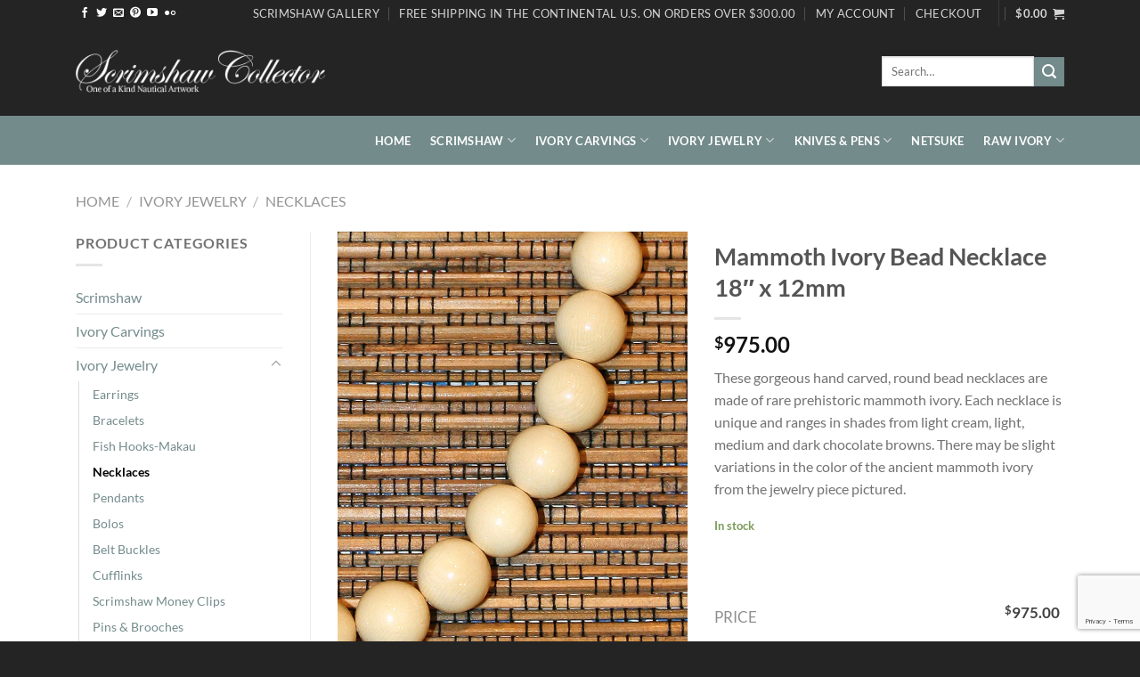

--- FILE ---
content_type: text/html; charset=UTF-8
request_url: https://www.scrimshawcollector.com/product/mammoth-ivory-bead-necklace-18-x-12mm/
body_size: 233547
content:
<!DOCTYPE html>
<html lang="en" prefix="og: http://ogp.me/ns#" class="loading-site no-js">
<head>
	<meta charset="UTF-8" />
	<link rel="profile" href="https://gmpg.org/xfn/11" />
	<link rel="pingback" href="https://www.scrimshawcollector.com/xmlrpc.php" />

	<script>(function(html){html.className = html.className.replace(/\bno-js\b/,'js')})(document.documentElement);</script>
<title>- Mammoth Ivory Bead Necklace 18&quot; x 12mm</title>
<meta name='robots' content='max-image-preview:large' />
<meta name="viewport" content="width=device-width, initial-scale=1" />
<!-- This site is optimized with the Yoast SEO Premium plugin v5.9.4 - https://yoast.com/wordpress/plugins/seo/ -->
<meta name="description" content="- Mammoth Ivory Bead Necklace 18&quot; x 12mm"/>
<link rel="canonical" href="https://www.scrimshawcollector.com/product/mammoth-ivory-bead-necklace-18-x-12mm/" />
<meta property="og:locale" content="en_US" />
<meta property="og:type" content="product" />
<meta property="og:title" content="- Mammoth Ivory Bead Necklace 18&quot; x 12mm" />
<meta property="og:description" content="- Mammoth Ivory Bead Necklace 18&quot; x 12mm" />
<meta property="og:url" content="https://www.scrimshawcollector.com/product/mammoth-ivory-bead-necklace-18-x-12mm/" />
<meta property="og:site_name" content="Scrimshaw Collector" />
<meta property="og:image" content="https://www.scrimshawcollector.com/wp-content/uploads/2016/06/IVN1812mmlg.jpg" />
<meta property="og:image:secure_url" content="https://www.scrimshawcollector.com/wp-content/uploads/2016/06/IVN1812mmlg.jpg" />
<meta property="og:image:width" content="750" />
<meta property="og:image:height" content="1000" />
<meta property="product:price:amount" content="975"/>
<meta property="product:price:currency" content="USD"/>
<meta property="product:availability" content="instock"/>
<meta name="twitter:card" content="summary" />
<meta name="twitter:description" content="- Mammoth Ivory Bead Necklace 18&quot; x 12mm" />
<meta name="twitter:title" content="- Mammoth Ivory Bead Necklace 18&quot; x 12mm" />
<meta name="twitter:site" content="@ScrimshawGaller" />
<meta name="twitter:image" content="https://www.scrimshawcollector.com/wp-content/uploads/2016/06/IVN1812mmlg.jpg" />
<meta name="twitter:creator" content="@ScrimshawGaller" />
<script type='application/ld+json'>{"@context":"http:\/\/schema.org","@type":"WebSite","@id":"#website","url":"https:\/\/www.scrimshawcollector.com\/","name":"Scrimshaw Collector","alternateName":"Scrimshaw Collector","potentialAction":{"@type":"SearchAction","target":"https:\/\/www.scrimshawcollector.com\/?s={search_term_string}","query-input":"required name=search_term_string"}}</script>
<script type='application/ld+json'>{"@context":"http:\/\/schema.org","@type":"Organization","url":"https:\/\/www.scrimshawcollector.com\/product\/mammoth-ivory-bead-necklace-18-x-12mm\/","sameAs":["http:\/\/www.facebook.com\/ScrimshawGallery","http:\/\/www.youtube.com\/user\/scrimshawgallery","https:\/\/pinterest.com\/scrimshawgaller\/","https:\/\/twitter.com\/ScrimshawGaller"],"@id":"#organization","name":"Scrimshaw Collector","logo":"https:\/\/www.scrimshawcollector.com\/wp-content\/uploads\/2015\/11\/logo-dark.png"}</script>
<!-- / Yoast SEO Premium plugin. -->

<link rel='dns-prefetch' href='//www.google.com' />
<link rel='prefetch' href='https://www.scrimshawcollector.com/wp-content/themes/flatsome/assets/js/flatsome.js?ver=e1ad26bd5672989785e1' />
<link rel='prefetch' href='https://www.scrimshawcollector.com/wp-content/themes/flatsome/assets/js/chunk.slider.js?ver=3.19.15' />
<link rel='prefetch' href='https://www.scrimshawcollector.com/wp-content/themes/flatsome/assets/js/chunk.popups.js?ver=3.19.15' />
<link rel='prefetch' href='https://www.scrimshawcollector.com/wp-content/themes/flatsome/assets/js/chunk.tooltips.js?ver=3.19.15' />
<link rel='prefetch' href='https://www.scrimshawcollector.com/wp-content/themes/flatsome/assets/js/woocommerce.js?ver=dd6035ce106022a74757' />
<link rel="alternate" type="application/rss+xml" title="Scrimshaw Collector &raquo; Feed" href="https://www.scrimshawcollector.com/feed/" />
<link rel="alternate" type="application/rss+xml" title="Scrimshaw Collector &raquo; Comments Feed" href="https://www.scrimshawcollector.com/comments/feed/" />
<link rel="alternate" title="oEmbed (JSON)" type="application/json+oembed" href="https://www.scrimshawcollector.com/wp-json/oembed/1.0/embed?url=https%3A%2F%2Fwww.scrimshawcollector.com%2Fproduct%2Fmammoth-ivory-bead-necklace-18-x-12mm%2F" />
<link rel="alternate" title="oEmbed (XML)" type="text/xml+oembed" href="https://www.scrimshawcollector.com/wp-json/oembed/1.0/embed?url=https%3A%2F%2Fwww.scrimshawcollector.com%2Fproduct%2Fmammoth-ivory-bead-necklace-18-x-12mm%2F&#038;format=xml" />
<style id='wp-img-auto-sizes-contain-inline-css' type='text/css'>
img:is([sizes=auto i],[sizes^="auto," i]){contain-intrinsic-size:3000px 1500px}
/*# sourceURL=wp-img-auto-sizes-contain-inline-css */
</style>
<style id='wp-emoji-styles-inline-css' type='text/css'>

	img.wp-smiley, img.emoji {
		display: inline !important;
		border: none !important;
		box-shadow: none !important;
		height: 1em !important;
		width: 1em !important;
		margin: 0 0.07em !important;
		vertical-align: -0.1em !important;
		background: none !important;
		padding: 0 !important;
	}
/*# sourceURL=wp-emoji-styles-inline-css */
</style>
<style id='wp-block-library-inline-css' type='text/css'>
:root{--wp-block-synced-color:#7a00df;--wp-block-synced-color--rgb:122,0,223;--wp-bound-block-color:var(--wp-block-synced-color);--wp-editor-canvas-background:#ddd;--wp-admin-theme-color:#007cba;--wp-admin-theme-color--rgb:0,124,186;--wp-admin-theme-color-darker-10:#006ba1;--wp-admin-theme-color-darker-10--rgb:0,107,160.5;--wp-admin-theme-color-darker-20:#005a87;--wp-admin-theme-color-darker-20--rgb:0,90,135;--wp-admin-border-width-focus:2px}@media (min-resolution:192dpi){:root{--wp-admin-border-width-focus:1.5px}}.wp-element-button{cursor:pointer}:root .has-very-light-gray-background-color{background-color:#eee}:root .has-very-dark-gray-background-color{background-color:#313131}:root .has-very-light-gray-color{color:#eee}:root .has-very-dark-gray-color{color:#313131}:root .has-vivid-green-cyan-to-vivid-cyan-blue-gradient-background{background:linear-gradient(135deg,#00d084,#0693e3)}:root .has-purple-crush-gradient-background{background:linear-gradient(135deg,#34e2e4,#4721fb 50%,#ab1dfe)}:root .has-hazy-dawn-gradient-background{background:linear-gradient(135deg,#faaca8,#dad0ec)}:root .has-subdued-olive-gradient-background{background:linear-gradient(135deg,#fafae1,#67a671)}:root .has-atomic-cream-gradient-background{background:linear-gradient(135deg,#fdd79a,#004a59)}:root .has-nightshade-gradient-background{background:linear-gradient(135deg,#330968,#31cdcf)}:root .has-midnight-gradient-background{background:linear-gradient(135deg,#020381,#2874fc)}:root{--wp--preset--font-size--normal:16px;--wp--preset--font-size--huge:42px}.has-regular-font-size{font-size:1em}.has-larger-font-size{font-size:2.625em}.has-normal-font-size{font-size:var(--wp--preset--font-size--normal)}.has-huge-font-size{font-size:var(--wp--preset--font-size--huge)}.has-text-align-center{text-align:center}.has-text-align-left{text-align:left}.has-text-align-right{text-align:right}.has-fit-text{white-space:nowrap!important}#end-resizable-editor-section{display:none}.aligncenter{clear:both}.items-justified-left{justify-content:flex-start}.items-justified-center{justify-content:center}.items-justified-right{justify-content:flex-end}.items-justified-space-between{justify-content:space-between}.screen-reader-text{border:0;clip-path:inset(50%);height:1px;margin:-1px;overflow:hidden;padding:0;position:absolute;width:1px;word-wrap:normal!important}.screen-reader-text:focus{background-color:#ddd;clip-path:none;color:#444;display:block;font-size:1em;height:auto;left:5px;line-height:normal;padding:15px 23px 14px;text-decoration:none;top:5px;width:auto;z-index:100000}html :where(.has-border-color){border-style:solid}html :where([style*=border-top-color]){border-top-style:solid}html :where([style*=border-right-color]){border-right-style:solid}html :where([style*=border-bottom-color]){border-bottom-style:solid}html :where([style*=border-left-color]){border-left-style:solid}html :where([style*=border-width]){border-style:solid}html :where([style*=border-top-width]){border-top-style:solid}html :where([style*=border-right-width]){border-right-style:solid}html :where([style*=border-bottom-width]){border-bottom-style:solid}html :where([style*=border-left-width]){border-left-style:solid}html :where(img[class*=wp-image-]){height:auto;max-width:100%}:where(figure){margin:0 0 1em}html :where(.is-position-sticky){--wp-admin--admin-bar--position-offset:var(--wp-admin--admin-bar--height,0px)}@media screen and (max-width:600px){html :where(.is-position-sticky){--wp-admin--admin-bar--position-offset:0px}}

/*# sourceURL=wp-block-library-inline-css */
</style><link rel='stylesheet' id='wc-blocks-style-css' href='https://www.scrimshawcollector.com/wp-content/plugins/woocommerce/assets/client/blocks/wc-blocks.css?ver=wc-10.4.3' type='text/css' media='all' />
<style id='global-styles-inline-css' type='text/css'>
:root{--wp--preset--aspect-ratio--square: 1;--wp--preset--aspect-ratio--4-3: 4/3;--wp--preset--aspect-ratio--3-4: 3/4;--wp--preset--aspect-ratio--3-2: 3/2;--wp--preset--aspect-ratio--2-3: 2/3;--wp--preset--aspect-ratio--16-9: 16/9;--wp--preset--aspect-ratio--9-16: 9/16;--wp--preset--color--black: #000000;--wp--preset--color--cyan-bluish-gray: #abb8c3;--wp--preset--color--white: #ffffff;--wp--preset--color--pale-pink: #f78da7;--wp--preset--color--vivid-red: #cf2e2e;--wp--preset--color--luminous-vivid-orange: #ff6900;--wp--preset--color--luminous-vivid-amber: #fcb900;--wp--preset--color--light-green-cyan: #7bdcb5;--wp--preset--color--vivid-green-cyan: #00d084;--wp--preset--color--pale-cyan-blue: #8ed1fc;--wp--preset--color--vivid-cyan-blue: #0693e3;--wp--preset--color--vivid-purple: #9b51e0;--wp--preset--color--primary: #748b8b;--wp--preset--color--secondary: #748b8b;--wp--preset--color--success: #7a9c59;--wp--preset--color--alert: #a83900;--wp--preset--gradient--vivid-cyan-blue-to-vivid-purple: linear-gradient(135deg,rgb(6,147,227) 0%,rgb(155,81,224) 100%);--wp--preset--gradient--light-green-cyan-to-vivid-green-cyan: linear-gradient(135deg,rgb(122,220,180) 0%,rgb(0,208,130) 100%);--wp--preset--gradient--luminous-vivid-amber-to-luminous-vivid-orange: linear-gradient(135deg,rgb(252,185,0) 0%,rgb(255,105,0) 100%);--wp--preset--gradient--luminous-vivid-orange-to-vivid-red: linear-gradient(135deg,rgb(255,105,0) 0%,rgb(207,46,46) 100%);--wp--preset--gradient--very-light-gray-to-cyan-bluish-gray: linear-gradient(135deg,rgb(238,238,238) 0%,rgb(169,184,195) 100%);--wp--preset--gradient--cool-to-warm-spectrum: linear-gradient(135deg,rgb(74,234,220) 0%,rgb(151,120,209) 20%,rgb(207,42,186) 40%,rgb(238,44,130) 60%,rgb(251,105,98) 80%,rgb(254,248,76) 100%);--wp--preset--gradient--blush-light-purple: linear-gradient(135deg,rgb(255,206,236) 0%,rgb(152,150,240) 100%);--wp--preset--gradient--blush-bordeaux: linear-gradient(135deg,rgb(254,205,165) 0%,rgb(254,45,45) 50%,rgb(107,0,62) 100%);--wp--preset--gradient--luminous-dusk: linear-gradient(135deg,rgb(255,203,112) 0%,rgb(199,81,192) 50%,rgb(65,88,208) 100%);--wp--preset--gradient--pale-ocean: linear-gradient(135deg,rgb(255,245,203) 0%,rgb(182,227,212) 50%,rgb(51,167,181) 100%);--wp--preset--gradient--electric-grass: linear-gradient(135deg,rgb(202,248,128) 0%,rgb(113,206,126) 100%);--wp--preset--gradient--midnight: linear-gradient(135deg,rgb(2,3,129) 0%,rgb(40,116,252) 100%);--wp--preset--font-size--small: 13px;--wp--preset--font-size--medium: 20px;--wp--preset--font-size--large: 36px;--wp--preset--font-size--x-large: 42px;--wp--preset--spacing--20: 0.44rem;--wp--preset--spacing--30: 0.67rem;--wp--preset--spacing--40: 1rem;--wp--preset--spacing--50: 1.5rem;--wp--preset--spacing--60: 2.25rem;--wp--preset--spacing--70: 3.38rem;--wp--preset--spacing--80: 5.06rem;--wp--preset--shadow--natural: 6px 6px 9px rgba(0, 0, 0, 0.2);--wp--preset--shadow--deep: 12px 12px 50px rgba(0, 0, 0, 0.4);--wp--preset--shadow--sharp: 6px 6px 0px rgba(0, 0, 0, 0.2);--wp--preset--shadow--outlined: 6px 6px 0px -3px rgb(255, 255, 255), 6px 6px rgb(0, 0, 0);--wp--preset--shadow--crisp: 6px 6px 0px rgb(0, 0, 0);}:where(body) { margin: 0; }.wp-site-blocks > .alignleft { float: left; margin-right: 2em; }.wp-site-blocks > .alignright { float: right; margin-left: 2em; }.wp-site-blocks > .aligncenter { justify-content: center; margin-left: auto; margin-right: auto; }:where(.is-layout-flex){gap: 0.5em;}:where(.is-layout-grid){gap: 0.5em;}.is-layout-flow > .alignleft{float: left;margin-inline-start: 0;margin-inline-end: 2em;}.is-layout-flow > .alignright{float: right;margin-inline-start: 2em;margin-inline-end: 0;}.is-layout-flow > .aligncenter{margin-left: auto !important;margin-right: auto !important;}.is-layout-constrained > .alignleft{float: left;margin-inline-start: 0;margin-inline-end: 2em;}.is-layout-constrained > .alignright{float: right;margin-inline-start: 2em;margin-inline-end: 0;}.is-layout-constrained > .aligncenter{margin-left: auto !important;margin-right: auto !important;}.is-layout-constrained > :where(:not(.alignleft):not(.alignright):not(.alignfull)){margin-left: auto !important;margin-right: auto !important;}body .is-layout-flex{display: flex;}.is-layout-flex{flex-wrap: wrap;align-items: center;}.is-layout-flex > :is(*, div){margin: 0;}body .is-layout-grid{display: grid;}.is-layout-grid > :is(*, div){margin: 0;}body{padding-top: 0px;padding-right: 0px;padding-bottom: 0px;padding-left: 0px;}a:where(:not(.wp-element-button)){text-decoration: none;}:root :where(.wp-element-button, .wp-block-button__link){background-color: #32373c;border-width: 0;color: #fff;font-family: inherit;font-size: inherit;font-style: inherit;font-weight: inherit;letter-spacing: inherit;line-height: inherit;padding-top: calc(0.667em + 2px);padding-right: calc(1.333em + 2px);padding-bottom: calc(0.667em + 2px);padding-left: calc(1.333em + 2px);text-decoration: none;text-transform: inherit;}.has-black-color{color: var(--wp--preset--color--black) !important;}.has-cyan-bluish-gray-color{color: var(--wp--preset--color--cyan-bluish-gray) !important;}.has-white-color{color: var(--wp--preset--color--white) !important;}.has-pale-pink-color{color: var(--wp--preset--color--pale-pink) !important;}.has-vivid-red-color{color: var(--wp--preset--color--vivid-red) !important;}.has-luminous-vivid-orange-color{color: var(--wp--preset--color--luminous-vivid-orange) !important;}.has-luminous-vivid-amber-color{color: var(--wp--preset--color--luminous-vivid-amber) !important;}.has-light-green-cyan-color{color: var(--wp--preset--color--light-green-cyan) !important;}.has-vivid-green-cyan-color{color: var(--wp--preset--color--vivid-green-cyan) !important;}.has-pale-cyan-blue-color{color: var(--wp--preset--color--pale-cyan-blue) !important;}.has-vivid-cyan-blue-color{color: var(--wp--preset--color--vivid-cyan-blue) !important;}.has-vivid-purple-color{color: var(--wp--preset--color--vivid-purple) !important;}.has-primary-color{color: var(--wp--preset--color--primary) !important;}.has-secondary-color{color: var(--wp--preset--color--secondary) !important;}.has-success-color{color: var(--wp--preset--color--success) !important;}.has-alert-color{color: var(--wp--preset--color--alert) !important;}.has-black-background-color{background-color: var(--wp--preset--color--black) !important;}.has-cyan-bluish-gray-background-color{background-color: var(--wp--preset--color--cyan-bluish-gray) !important;}.has-white-background-color{background-color: var(--wp--preset--color--white) !important;}.has-pale-pink-background-color{background-color: var(--wp--preset--color--pale-pink) !important;}.has-vivid-red-background-color{background-color: var(--wp--preset--color--vivid-red) !important;}.has-luminous-vivid-orange-background-color{background-color: var(--wp--preset--color--luminous-vivid-orange) !important;}.has-luminous-vivid-amber-background-color{background-color: var(--wp--preset--color--luminous-vivid-amber) !important;}.has-light-green-cyan-background-color{background-color: var(--wp--preset--color--light-green-cyan) !important;}.has-vivid-green-cyan-background-color{background-color: var(--wp--preset--color--vivid-green-cyan) !important;}.has-pale-cyan-blue-background-color{background-color: var(--wp--preset--color--pale-cyan-blue) !important;}.has-vivid-cyan-blue-background-color{background-color: var(--wp--preset--color--vivid-cyan-blue) !important;}.has-vivid-purple-background-color{background-color: var(--wp--preset--color--vivid-purple) !important;}.has-primary-background-color{background-color: var(--wp--preset--color--primary) !important;}.has-secondary-background-color{background-color: var(--wp--preset--color--secondary) !important;}.has-success-background-color{background-color: var(--wp--preset--color--success) !important;}.has-alert-background-color{background-color: var(--wp--preset--color--alert) !important;}.has-black-border-color{border-color: var(--wp--preset--color--black) !important;}.has-cyan-bluish-gray-border-color{border-color: var(--wp--preset--color--cyan-bluish-gray) !important;}.has-white-border-color{border-color: var(--wp--preset--color--white) !important;}.has-pale-pink-border-color{border-color: var(--wp--preset--color--pale-pink) !important;}.has-vivid-red-border-color{border-color: var(--wp--preset--color--vivid-red) !important;}.has-luminous-vivid-orange-border-color{border-color: var(--wp--preset--color--luminous-vivid-orange) !important;}.has-luminous-vivid-amber-border-color{border-color: var(--wp--preset--color--luminous-vivid-amber) !important;}.has-light-green-cyan-border-color{border-color: var(--wp--preset--color--light-green-cyan) !important;}.has-vivid-green-cyan-border-color{border-color: var(--wp--preset--color--vivid-green-cyan) !important;}.has-pale-cyan-blue-border-color{border-color: var(--wp--preset--color--pale-cyan-blue) !important;}.has-vivid-cyan-blue-border-color{border-color: var(--wp--preset--color--vivid-cyan-blue) !important;}.has-vivid-purple-border-color{border-color: var(--wp--preset--color--vivid-purple) !important;}.has-primary-border-color{border-color: var(--wp--preset--color--primary) !important;}.has-secondary-border-color{border-color: var(--wp--preset--color--secondary) !important;}.has-success-border-color{border-color: var(--wp--preset--color--success) !important;}.has-alert-border-color{border-color: var(--wp--preset--color--alert) !important;}.has-vivid-cyan-blue-to-vivid-purple-gradient-background{background: var(--wp--preset--gradient--vivid-cyan-blue-to-vivid-purple) !important;}.has-light-green-cyan-to-vivid-green-cyan-gradient-background{background: var(--wp--preset--gradient--light-green-cyan-to-vivid-green-cyan) !important;}.has-luminous-vivid-amber-to-luminous-vivid-orange-gradient-background{background: var(--wp--preset--gradient--luminous-vivid-amber-to-luminous-vivid-orange) !important;}.has-luminous-vivid-orange-to-vivid-red-gradient-background{background: var(--wp--preset--gradient--luminous-vivid-orange-to-vivid-red) !important;}.has-very-light-gray-to-cyan-bluish-gray-gradient-background{background: var(--wp--preset--gradient--very-light-gray-to-cyan-bluish-gray) !important;}.has-cool-to-warm-spectrum-gradient-background{background: var(--wp--preset--gradient--cool-to-warm-spectrum) !important;}.has-blush-light-purple-gradient-background{background: var(--wp--preset--gradient--blush-light-purple) !important;}.has-blush-bordeaux-gradient-background{background: var(--wp--preset--gradient--blush-bordeaux) !important;}.has-luminous-dusk-gradient-background{background: var(--wp--preset--gradient--luminous-dusk) !important;}.has-pale-ocean-gradient-background{background: var(--wp--preset--gradient--pale-ocean) !important;}.has-electric-grass-gradient-background{background: var(--wp--preset--gradient--electric-grass) !important;}.has-midnight-gradient-background{background: var(--wp--preset--gradient--midnight) !important;}.has-small-font-size{font-size: var(--wp--preset--font-size--small) !important;}.has-medium-font-size{font-size: var(--wp--preset--font-size--medium) !important;}.has-large-font-size{font-size: var(--wp--preset--font-size--large) !important;}.has-x-large-font-size{font-size: var(--wp--preset--font-size--x-large) !important;}
/*# sourceURL=global-styles-inline-css */
</style>

<link rel='stylesheet' id='contact-form-7-css' href='https://www.scrimshawcollector.com/wp-content/plugins/contact-form-7/includes/css/styles.css?ver=6.1.4' type='text/css' media='all' />
<style id='woocommerce-inline-inline-css' type='text/css'>
.woocommerce form .form-row .required { visibility: visible; }
/*# sourceURL=woocommerce-inline-inline-css */
</style>
<link rel='stylesheet' id='wccf-field-styles-css' href='https://www.scrimshawcollector.com/wp-content/plugins/woocommerce-custom-fields/assets/css/fields.css?ver=2.3.4' type='text/css' media='all' />
<link rel='stylesheet' id='rightpress-datetimepicker-styles-css' href='https://www.scrimshawcollector.com/wp-content/plugins/woocommerce-custom-fields/rightpress/components/rightpress-assets-component/assets/datetimepicker/assets/css/jquery.datetimepicker.min.css?ver=1021' type='text/css' media='all' />
<link rel='stylesheet' id='wccf-frontend-styles-css' href='https://www.scrimshawcollector.com/wp-content/plugins/woocommerce-custom-fields/assets/css/frontend.css?ver=2.3.4' type='text/css' media='all' />
<link rel='stylesheet' id='meks-flickr-widget-css' href='https://www.scrimshawcollector.com/wp-content/plugins/meks-simple-flickr-widget/css/style.css?ver=1.3' type='text/css' media='all' />
<link rel='stylesheet' id='wc_stripe_express_checkout_style-css' href='https://www.scrimshawcollector.com/wp-content/plugins/woocommerce-gateway-stripe/build/express-checkout.css?ver=f49792bd42ded7e3e1cb' type='text/css' media='all' />
<link rel='stylesheet' id='wcspp-css' href='https://www.scrimshawcollector.com/wp-content/plugins/share-print-pdf-woocommerce/lib/css/style.css?ver=1.2.0' type='text/css' media='all' />
<link rel='stylesheet' id='flatsome-main-css' href='https://www.scrimshawcollector.com/wp-content/themes/flatsome/assets/css/flatsome.css?ver=3.19.15' type='text/css' media='all' />
<style id='flatsome-main-inline-css' type='text/css'>
@font-face {
				font-family: "fl-icons";
				font-display: block;
				src: url(https://www.scrimshawcollector.com/wp-content/themes/flatsome/assets/css/icons/fl-icons.eot?v=3.19.15);
				src:
					url(https://www.scrimshawcollector.com/wp-content/themes/flatsome/assets/css/icons/fl-icons.eot#iefix?v=3.19.15) format("embedded-opentype"),
					url(https://www.scrimshawcollector.com/wp-content/themes/flatsome/assets/css/icons/fl-icons.woff2?v=3.19.15) format("woff2"),
					url(https://www.scrimshawcollector.com/wp-content/themes/flatsome/assets/css/icons/fl-icons.ttf?v=3.19.15) format("truetype"),
					url(https://www.scrimshawcollector.com/wp-content/themes/flatsome/assets/css/icons/fl-icons.woff?v=3.19.15) format("woff"),
					url(https://www.scrimshawcollector.com/wp-content/themes/flatsome/assets/css/icons/fl-icons.svg?v=3.19.15#fl-icons) format("svg");
			}
/*# sourceURL=flatsome-main-inline-css */
</style>
<link rel='stylesheet' id='flatsome-shop-css' href='https://www.scrimshawcollector.com/wp-content/themes/flatsome/assets/css/flatsome-shop.css?ver=3.19.15' type='text/css' media='all' />
<link rel='stylesheet' id='flatsome-style-css' href='https://www.scrimshawcollector.com/wp-content/themes/flatsome/style.css?ver=3.19.15' type='text/css' media='all' />
<script type="text/javascript" src="https://www.scrimshawcollector.com/wp-includes/js/jquery/jquery.min.js?ver=3.7.1" id="jquery-core-js"></script>
<script type="text/javascript" src="https://www.scrimshawcollector.com/wp-includes/js/jquery/jquery-migrate.min.js?ver=3.4.1" id="jquery-migrate-js"></script>
<script type="text/javascript" src="https://www.scrimshawcollector.com/wp-content/plugins/recaptcha-woo/js/rcfwc.js?ver=1.0" id="rcfwc-js-js" defer="defer" data-wp-strategy="defer"></script>
<script type="text/javascript" src="https://www.google.com/recaptcha/api.js?hl=en" id="recaptcha-js" defer="defer" data-wp-strategy="defer"></script>
<script type="text/javascript" src="//www.scrimshawcollector.com/wp-content/plugins/revslider/sr6/assets/js/rbtools.min.js?ver=6.7.40" async id="tp-tools-js"></script>
<script type="text/javascript" src="//www.scrimshawcollector.com/wp-content/plugins/revslider/sr6/assets/js/rs6.min.js?ver=6.7.40" async id="revmin-js"></script>
<script type="text/javascript" src="https://www.scrimshawcollector.com/wp-content/plugins/woocommerce/assets/js/jquery-blockui/jquery.blockUI.min.js?ver=2.7.0-wc.10.4.3" id="wc-jquery-blockui-js" data-wp-strategy="defer"></script>
<script type="text/javascript" id="wc-add-to-cart-js-extra">
/* <![CDATA[ */
var wc_add_to_cart_params = {"ajax_url":"/wp-admin/admin-ajax.php","wc_ajax_url":"/?wc-ajax=%%endpoint%%","i18n_view_cart":"View cart","cart_url":"https://www.scrimshawcollector.com/cart/","is_cart":"","cart_redirect_after_add":"yes"};
//# sourceURL=wc-add-to-cart-js-extra
/* ]]> */
</script>
<script type="text/javascript" src="https://www.scrimshawcollector.com/wp-content/plugins/woocommerce/assets/js/frontend/add-to-cart.min.js?ver=10.4.3" id="wc-add-to-cart-js" defer="defer" data-wp-strategy="defer"></script>
<script type="text/javascript" id="wc-single-product-js-extra">
/* <![CDATA[ */
var wc_single_product_params = {"i18n_required_rating_text":"Please select a rating","i18n_rating_options":["1 of 5 stars","2 of 5 stars","3 of 5 stars","4 of 5 stars","5 of 5 stars"],"i18n_product_gallery_trigger_text":"View full-screen image gallery","review_rating_required":"yes","flexslider":{"rtl":false,"animation":"slide","smoothHeight":true,"directionNav":false,"controlNav":"thumbnails","slideshow":false,"animationSpeed":500,"animationLoop":false,"allowOneSlide":false},"zoom_enabled":"","zoom_options":[],"photoswipe_enabled":"","photoswipe_options":{"shareEl":false,"closeOnScroll":false,"history":false,"hideAnimationDuration":0,"showAnimationDuration":0},"flexslider_enabled":""};
//# sourceURL=wc-single-product-js-extra
/* ]]> */
</script>
<script type="text/javascript" src="https://www.scrimshawcollector.com/wp-content/plugins/woocommerce/assets/js/frontend/single-product.min.js?ver=10.4.3" id="wc-single-product-js" defer="defer" data-wp-strategy="defer"></script>
<script type="text/javascript" src="https://www.scrimshawcollector.com/wp-content/plugins/woocommerce/assets/js/js-cookie/js.cookie.min.js?ver=2.1.4-wc.10.4.3" id="wc-js-cookie-js" data-wp-strategy="defer"></script>
<script type="text/javascript" src="https://www.scrimshawcollector.com/wp-content/plugins/wp-retina-2x-pro/app/picturefill.min.js?ver=1665873725" id="wr2x-picturefill-js-js"></script>
<link rel="https://api.w.org/" href="https://www.scrimshawcollector.com/wp-json/" /><link rel="alternate" title="JSON" type="application/json" href="https://www.scrimshawcollector.com/wp-json/wp/v2/product/3469" /><link rel="EditURI" type="application/rsd+xml" title="RSD" href="https://www.scrimshawcollector.com/xmlrpc.php?rsd" />
<meta name="generator" content="Redux 4.5.10" />	<noscript><style>.woocommerce-product-gallery{ opacity: 1 !important; }</style></noscript>
	<meta name="generator" content="Powered by Slider Revolution 6.7.40 - responsive, Mobile-Friendly Slider Plugin for WordPress with comfortable drag and drop interface." />
<link rel="icon" href="https://www.scrimshawcollector.com/wp-content/uploads/2015/11/cropped-logo-100x100.png" sizes="32x32" />
<link rel="icon" href="https://www.scrimshawcollector.com/wp-content/uploads/2015/11/cropped-logo-270x270.png" sizes="192x192" />
<link rel="apple-touch-icon" href="https://www.scrimshawcollector.com/wp-content/uploads/2015/11/cropped-logo-180x180.png" />
<meta name="msapplication-TileImage" content="https://www.scrimshawcollector.com/wp-content/uploads/2015/11/cropped-logo-270x270.png" />
<script>function setREVStartSize(e){
			//window.requestAnimationFrame(function() {
				window.RSIW = window.RSIW===undefined ? window.innerWidth : window.RSIW;
				window.RSIH = window.RSIH===undefined ? window.innerHeight : window.RSIH;
				try {
					var pw = document.getElementById(e.c).parentNode.offsetWidth,
						newh;
					pw = pw===0 || isNaN(pw) || (e.l=="fullwidth" || e.layout=="fullwidth") ? window.RSIW : pw;
					e.tabw = e.tabw===undefined ? 0 : parseInt(e.tabw);
					e.thumbw = e.thumbw===undefined ? 0 : parseInt(e.thumbw);
					e.tabh = e.tabh===undefined ? 0 : parseInt(e.tabh);
					e.thumbh = e.thumbh===undefined ? 0 : parseInt(e.thumbh);
					e.tabhide = e.tabhide===undefined ? 0 : parseInt(e.tabhide);
					e.thumbhide = e.thumbhide===undefined ? 0 : parseInt(e.thumbhide);
					e.mh = e.mh===undefined || e.mh=="" || e.mh==="auto" ? 0 : parseInt(e.mh,0);
					if(e.layout==="fullscreen" || e.l==="fullscreen")
						newh = Math.max(e.mh,window.RSIH);
					else{
						e.gw = Array.isArray(e.gw) ? e.gw : [e.gw];
						for (var i in e.rl) if (e.gw[i]===undefined || e.gw[i]===0) e.gw[i] = e.gw[i-1];
						e.gh = e.el===undefined || e.el==="" || (Array.isArray(e.el) && e.el.length==0)? e.gh : e.el;
						e.gh = Array.isArray(e.gh) ? e.gh : [e.gh];
						for (var i in e.rl) if (e.gh[i]===undefined || e.gh[i]===0) e.gh[i] = e.gh[i-1];
											
						var nl = new Array(e.rl.length),
							ix = 0,
							sl;
						e.tabw = e.tabhide>=pw ? 0 : e.tabw;
						e.thumbw = e.thumbhide>=pw ? 0 : e.thumbw;
						e.tabh = e.tabhide>=pw ? 0 : e.tabh;
						e.thumbh = e.thumbhide>=pw ? 0 : e.thumbh;
						for (var i in e.rl) nl[i] = e.rl[i]<window.RSIW ? 0 : e.rl[i];
						sl = nl[0];
						for (var i in nl) if (sl>nl[i] && nl[i]>0) { sl = nl[i]; ix=i;}
						var m = pw>(e.gw[ix]+e.tabw+e.thumbw) ? 1 : (pw-(e.tabw+e.thumbw)) / (e.gw[ix]);
						newh =  (e.gh[ix] * m) + (e.tabh + e.thumbh);
					}
					var el = document.getElementById(e.c);
					if (el!==null && el) el.style.height = newh+"px";
					el = document.getElementById(e.c+"_wrapper");
					if (el!==null && el) {
						el.style.height = newh+"px";
						el.style.display = "block";
					}
				} catch(e){
					console.log("Failure at Presize of Slider:" + e)
				}
			//});
		  };</script>
<style id="custom-css" type="text/css">:root {--primary-color: #748b8b;--fs-color-primary: #748b8b;--fs-color-secondary: #748b8b;--fs-color-success: #7a9c59;--fs-color-alert: #a83900;--fs-experimental-link-color: #748b8b;--fs-experimental-link-color-hover: #111;}.tooltipster-base {--tooltip-color: #fff;--tooltip-bg-color: #000;}.off-canvas-right .mfp-content, .off-canvas-left .mfp-content {--drawer-width: 300px;}.off-canvas .mfp-content.off-canvas-cart {--drawer-width: 360px;}.container-width, .full-width .ubermenu-nav, .container, .row{max-width: 1140px}.row.row-collapse{max-width: 1110px}.row.row-small{max-width: 1132.5px}.row.row-large{max-width: 1170px}.header-main{height: 100px}#logo img{max-height: 100px}#logo{width:280px;}.header-bottom{min-height: 55px}.header-top{min-height: 30px}.transparent .header-main{height: 265px}.transparent #logo img{max-height: 265px}.has-transparent + .page-title:first-of-type,.has-transparent + #main > .page-title,.has-transparent + #main > div > .page-title,.has-transparent + #main .page-header-wrapper:first-of-type .page-title{padding-top: 345px;}.header.show-on-scroll,.stuck .header-main{height:70px!important}.stuck #logo img{max-height: 70px!important}.search-form{ width: 100%;}.header-bg-color {background-color: #242424}.header-bottom {background-color: #748b8b}.stuck .header-main .nav > li > a{line-height: 40px }.header-bottom-nav > li > a{line-height: 16px }@media (max-width: 549px) {.header-main{height: 70px}#logo img{max-height: 70px}}.nav-dropdown-has-arrow.nav-dropdown-has-border li.has-dropdown:before{border-bottom-color: #cccccc;}.nav .nav-dropdown{border-color: #cccccc }.nav-dropdown{font-size:100%}.nav-dropdown-has-arrow li.has-dropdown:after{border-bottom-color: #ffffff;}.nav .nav-dropdown{background-color: #ffffff}.header-top{background-color:#242424!important;}body{color: #727272}body{font-family: Lato, sans-serif;}body {font-weight: 400;font-style: normal;}.nav > li > a {font-family: Lato, sans-serif;}.mobile-sidebar-levels-2 .nav > li > ul > li > a {font-family: Lato, sans-serif;}.nav > li > a,.mobile-sidebar-levels-2 .nav > li > ul > li > a {font-weight: 700;font-style: normal;}h1,h2,h3,h4,h5,h6,.heading-font, .off-canvas-center .nav-sidebar.nav-vertical > li > a{font-family: Lato, sans-serif;}h1,h2,h3,h4,h5,h6,.heading-font,.banner h1,.banner h2 {font-weight: 700;font-style: normal;}.alt-font{font-family: "Dancing Script", sans-serif;}.alt-font {font-weight: 400!important;font-style: normal!important;}.header:not(.transparent) .header-bottom-nav.nav > li > a{color: #ffffff;}.header:not(.transparent) .header-bottom-nav.nav > li > a:hover,.header:not(.transparent) .header-bottom-nav.nav > li.active > a,.header:not(.transparent) .header-bottom-nav.nav > li.current > a,.header:not(.transparent) .header-bottom-nav.nav > li > a.active,.header:not(.transparent) .header-bottom-nav.nav > li > a.current{color: #ffffff;}.header-bottom-nav.nav-line-bottom > li > a:before,.header-bottom-nav.nav-line-grow > li > a:before,.header-bottom-nav.nav-line > li > a:before,.header-bottom-nav.nav-box > li > a:hover,.header-bottom-nav.nav-box > li.active > a,.header-bottom-nav.nav-pills > li > a:hover,.header-bottom-nav.nav-pills > li.active > a{color:#FFF!important;background-color: #ffffff;}@media screen and (min-width: 550px){.products .box-vertical .box-image{min-width: 270px!important;width: 270px!important;}}.footer-1{background-color: #000000}.footer-2{background-color: #000000}.absolute-footer, html{background-color: #242424}.page-title-small + main .product-container > .row{padding-top:0;}button[name='update_cart'] { display: none; }.nav-vertical-fly-out > li + li {border-top-width: 1px; border-top-style: solid;}/* Custom CSS *//* STYLE TO REMOVE QUICKVIEW */body.theme-flatsome a.quick-view {display: none;}/* Custom CSS Tablet */@media (max-width: 849px){/* STYLE TO REMOVE QUICKVIEW */body.theme-flatsome a.quick-view {display: none;}}/* Custom CSS Mobile */@media (max-width: 549px){/* STYLE TO REMOVE QUICKVIEW */body.theme-flatsome a.quick-view {display: none;}}.label-new.menu-item > a:after{content:"New";}.label-hot.menu-item > a:after{content:"Hot";}.label-sale.menu-item > a:after{content:"Sale";}.label-popular.menu-item > a:after{content:"Popular";}</style>		<style type="text/css" id="wp-custom-css">
			div.ctct-disclosure {
	display: none;
}

div.ctct_usage {
	display: none;
}

.woocommerce-product-attributes-item--weight {
    display: none;
}
		</style>
		<style id="kirki-inline-styles">/* latin-ext */
@font-face {
  font-family: 'Lato';
  font-style: normal;
  font-weight: 400;
  font-display: swap;
  src: url(https://www.scrimshawcollector.com/wp-content/fonts/lato/S6uyw4BMUTPHjxAwXjeu.woff2) format('woff2');
  unicode-range: U+0100-02BA, U+02BD-02C5, U+02C7-02CC, U+02CE-02D7, U+02DD-02FF, U+0304, U+0308, U+0329, U+1D00-1DBF, U+1E00-1E9F, U+1EF2-1EFF, U+2020, U+20A0-20AB, U+20AD-20C0, U+2113, U+2C60-2C7F, U+A720-A7FF;
}
/* latin */
@font-face {
  font-family: 'Lato';
  font-style: normal;
  font-weight: 400;
  font-display: swap;
  src: url(https://www.scrimshawcollector.com/wp-content/fonts/lato/S6uyw4BMUTPHjx4wXg.woff2) format('woff2');
  unicode-range: U+0000-00FF, U+0131, U+0152-0153, U+02BB-02BC, U+02C6, U+02DA, U+02DC, U+0304, U+0308, U+0329, U+2000-206F, U+20AC, U+2122, U+2191, U+2193, U+2212, U+2215, U+FEFF, U+FFFD;
}
/* latin-ext */
@font-face {
  font-family: 'Lato';
  font-style: normal;
  font-weight: 700;
  font-display: swap;
  src: url(https://www.scrimshawcollector.com/wp-content/fonts/lato/S6u9w4BMUTPHh6UVSwaPGR_p.woff2) format('woff2');
  unicode-range: U+0100-02BA, U+02BD-02C5, U+02C7-02CC, U+02CE-02D7, U+02DD-02FF, U+0304, U+0308, U+0329, U+1D00-1DBF, U+1E00-1E9F, U+1EF2-1EFF, U+2020, U+20A0-20AB, U+20AD-20C0, U+2113, U+2C60-2C7F, U+A720-A7FF;
}
/* latin */
@font-face {
  font-family: 'Lato';
  font-style: normal;
  font-weight: 700;
  font-display: swap;
  src: url(https://www.scrimshawcollector.com/wp-content/fonts/lato/S6u9w4BMUTPHh6UVSwiPGQ.woff2) format('woff2');
  unicode-range: U+0000-00FF, U+0131, U+0152-0153, U+02BB-02BC, U+02C6, U+02DA, U+02DC, U+0304, U+0308, U+0329, U+2000-206F, U+20AC, U+2122, U+2191, U+2193, U+2212, U+2215, U+FEFF, U+FFFD;
}/* vietnamese */
@font-face {
  font-family: 'Dancing Script';
  font-style: normal;
  font-weight: 400;
  font-display: swap;
  src: url(https://www.scrimshawcollector.com/wp-content/fonts/dancing-script/If2cXTr6YS-zF4S-kcSWSVi_sxjsohD9F50Ruu7BMSo3Rep8ltA.woff2) format('woff2');
  unicode-range: U+0102-0103, U+0110-0111, U+0128-0129, U+0168-0169, U+01A0-01A1, U+01AF-01B0, U+0300-0301, U+0303-0304, U+0308-0309, U+0323, U+0329, U+1EA0-1EF9, U+20AB;
}
/* latin-ext */
@font-face {
  font-family: 'Dancing Script';
  font-style: normal;
  font-weight: 400;
  font-display: swap;
  src: url(https://www.scrimshawcollector.com/wp-content/fonts/dancing-script/If2cXTr6YS-zF4S-kcSWSVi_sxjsohD9F50Ruu7BMSo3ROp8ltA.woff2) format('woff2');
  unicode-range: U+0100-02BA, U+02BD-02C5, U+02C7-02CC, U+02CE-02D7, U+02DD-02FF, U+0304, U+0308, U+0329, U+1D00-1DBF, U+1E00-1E9F, U+1EF2-1EFF, U+2020, U+20A0-20AB, U+20AD-20C0, U+2113, U+2C60-2C7F, U+A720-A7FF;
}
/* latin */
@font-face {
  font-family: 'Dancing Script';
  font-style: normal;
  font-weight: 400;
  font-display: swap;
  src: url(https://www.scrimshawcollector.com/wp-content/fonts/dancing-script/If2cXTr6YS-zF4S-kcSWSVi_sxjsohD9F50Ruu7BMSo3Sup8.woff2) format('woff2');
  unicode-range: U+0000-00FF, U+0131, U+0152-0153, U+02BB-02BC, U+02C6, U+02DA, U+02DC, U+0304, U+0308, U+0329, U+2000-206F, U+20AC, U+2122, U+2191, U+2193, U+2212, U+2215, U+FEFF, U+FFFD;
}</style><link rel='stylesheet' id='wc-stripe-blocks-checkout-style-css' href='https://www.scrimshawcollector.com/wp-content/plugins/woocommerce-gateway-stripe/build/upe-blocks.css?ver=5149cca93b0373758856' type='text/css' media='all' />
<link rel='stylesheet' id='wc-stripe-upe-classic-css' href='https://www.scrimshawcollector.com/wp-content/plugins/woocommerce-gateway-stripe/build/upe-classic.css?ver=10.3.1' type='text/css' media='all' />
<link rel='stylesheet' id='stripelink_styles-css' href='https://www.scrimshawcollector.com/wp-content/plugins/woocommerce-gateway-stripe/assets/css/stripe-link.css?ver=10.3.1' type='text/css' media='all' />
<link rel='stylesheet' id='rs-plugin-settings-css' href='//www.scrimshawcollector.com/wp-content/plugins/revslider/sr6/assets/css/rs6.css?ver=6.7.40' type='text/css' media='all' />
<style id='rs-plugin-settings-inline-css' type='text/css'>
#rs-demo-id {}
/*# sourceURL=rs-plugin-settings-inline-css */
</style>
</head>

<body data-rsssl=1 class="wp-singular product-template-default single single-product postid-3469 wp-theme-flatsome theme-flatsome woocommerce woocommerce-page woocommerce-no-js lightbox nav-dropdown-has-arrow nav-dropdown-has-shadow nav-dropdown-has-border has-lightbox">


<a class="skip-link screen-reader-text" href="#main">Skip to content</a>

<div id="wrapper">

	
	<header id="header" class="header has-sticky sticky-shrink">
		<div class="header-wrapper">
			<div id="top-bar" class="header-top hide-for-sticky nav-dark hide-for-medium">
    <div class="flex-row container">
      <div class="flex-col hide-for-medium flex-left">
          <ul class="nav nav-left medium-nav-center nav-small  nav-divided nav-uppercase">
              <li class="html header-social-icons ml-0">
	<div class="social-icons follow-icons" ><a href="http://www.facebook.com/ScrimshawGallery" target="_blank" data-label="Facebook" class="icon plain facebook tooltip" title="Follow on Facebook" aria-label="Follow on Facebook" rel="noopener nofollow" ><i class="icon-facebook" ></i></a><a href="http://twitter.com/ScrimshawGaller" data-label="Twitter" target="_blank" class="icon plain twitter tooltip" title="Follow on Twitter" aria-label="Follow on Twitter" rel="noopener nofollow" ><i class="icon-twitter" ></i></a><a href="mailto:info@scrimshawcollector.com" data-label="E-mail" target="_blank" class="icon plain email tooltip" title="Send us an email" aria-label="Send us an email" rel="nofollow noopener" ><i class="icon-envelop" ></i></a><a href="https://pinterest.com/scrimshawgaller/" data-label="Pinterest" target="_blank" class="icon plain pinterest tooltip" title="Follow on Pinterest" aria-label="Follow on Pinterest" rel="noopener nofollow" ><i class="icon-pinterest" ></i></a><a href="http://www.youtube.com/user/scrimshawgallery" data-label="YouTube" target="_blank" class="icon plain youtube tooltip" title="Follow on YouTube" aria-label="Follow on YouTube" rel="noopener nofollow" ><i class="icon-youtube" ></i></a><a href="http://www.flickr.com/photos/88010788@N02/" data-label="Flickr" target="_blank" class="icon plain flickr tooltip" title="Flickr" aria-label="Flickr" rel="noopener nofollow" ><i class="icon-flickr" ></i></a></div></li>
          </ul>
      </div>

      <div class="flex-col hide-for-medium flex-center">
          <ul class="nav nav-center nav-small  nav-divided nav-uppercase">
                        </ul>
      </div>

      <div class="flex-col hide-for-medium flex-right">
         <ul class="nav top-bar-nav nav-right nav-small  nav-divided nav-uppercase">
              <li id="menu-item-3192" class="menu-item menu-item-type-custom menu-item-object-custom menu-item-3192 menu-item-design-default"><a title="Scrimshaw Gallery" target="_blank" rel="noopener" href="http://www.scrimshawgallery.com" class="nav-top-link">Scrimshaw Gallery</a></li>
<li id="menu-item-3462" class="menu-item menu-item-type-custom menu-item-object-custom menu-item-3462 menu-item-design-default"><a href="#" class="nav-top-link">FREE SHIPPING in the Continental U.S. on orders over $300.00</a></li>
<li id="menu-item-2306" class="menu-item menu-item-type-post_type menu-item-object-page menu-item-2306 menu-item-design-default"><a href="https://www.scrimshawcollector.com/my-account-2/" class="nav-top-link">My Account</a></li>
<li id="menu-item-21171" class="menu-item menu-item-type-post_type menu-item-object-page menu-item-21171 menu-item-design-default"><a href="https://www.scrimshawcollector.com/checkout-6/" class="nav-top-link">Checkout</a></li>
<li class="header-divider"></li><li class="cart-item has-icon">

<a href="https://www.scrimshawcollector.com/cart/" class="header-cart-link is-small" title="Cart" >

<span class="header-cart-title">
          <span class="cart-price"><span class="woocommerce-Price-amount amount"><bdi><span class="woocommerce-Price-currencySymbol">&#36;</span>0.00</bdi></span></span>
  </span>

    <i class="icon-shopping-cart"
    data-icon-label="0">
  </i>
  </a>


</li>
          </ul>
      </div>

      
    </div>
</div>
<div id="masthead" class="header-main nav-dark">
      <div class="header-inner flex-row container logo-left medium-logo-center" role="navigation">

          <!-- Logo -->
          <div id="logo" class="flex-col logo">
            
<!-- Header logo -->
<a href="https://www.scrimshawcollector.com/" title="Scrimshaw Collector - One of a Kind Nautical Art" rel="home">
		<img width="317" height="54" src="https://www.scrimshawcollector.com/wp-content/uploads/2015/11/logo-light.png" class="header_logo header-logo" alt="Scrimshaw Collector"/><img  width="317" height="54" src="https://www.scrimshawcollector.com/wp-content/uploads/2015/11/logo-light.png" class="header-logo-dark" alt="Scrimshaw Collector"/></a>
          </div>

          <!-- Mobile Left Elements -->
          <div class="flex-col show-for-medium flex-left">
            <ul class="mobile-nav nav nav-left ">
              <li class="nav-icon has-icon">
  		<a href="#" data-open="#main-menu" data-pos="left" data-bg="main-menu-overlay" data-color="" class="is-small" aria-label="Menu" aria-controls="main-menu" aria-expanded="false">

		  <i class="icon-menu" ></i>
		  		</a>
	</li>
            </ul>
          </div>

          <!-- Left Elements -->
          <div class="flex-col hide-for-medium flex-left
            flex-grow">
            <ul class="header-nav header-nav-main nav nav-left " >
                          </ul>
          </div>

          <!-- Right Elements -->
          <div class="flex-col hide-for-medium flex-right">
            <ul class="header-nav header-nav-main nav nav-right ">
              <li class="header-search-form search-form html relative has-icon">
	<div class="header-search-form-wrapper">
		<div class="searchform-wrapper ux-search-box relative is-normal"><form role="search" method="get" class="searchform" action="https://www.scrimshawcollector.com/">
	<div class="flex-row relative">
						<div class="flex-col flex-grow">
			<label class="screen-reader-text" for="woocommerce-product-search-field-0">Search for:</label>
			<input type="search" id="woocommerce-product-search-field-0" class="search-field mb-0" placeholder="Search&hellip;" value="" name="s" />
			<input type="hidden" name="post_type" value="product" />
					</div>
		<div class="flex-col">
			<button type="submit" value="Search" class="ux-search-submit submit-button secondary button  icon mb-0" aria-label="Submit">
				<i class="icon-search" ></i>			</button>
		</div>
	</div>
	<div class="live-search-results text-left z-top"></div>
</form>
</div>	</div>
</li>
            </ul>
          </div>

          <!-- Mobile Right Elements -->
          <div class="flex-col show-for-medium flex-right">
            <ul class="mobile-nav nav nav-right ">
              <li class="cart-item has-icon">


		<a href="https://www.scrimshawcollector.com/cart/" class="header-cart-link is-small" title="Cart" >

    <i class="icon-shopping-cart"
    data-icon-label="0">
  </i>
  </a>

</li>
            </ul>
          </div>

      </div>

      </div>
<div id="wide-nav" class="header-bottom wide-nav hide-for-medium">
    <div class="flex-row container">

                        <div class="flex-col hide-for-medium flex-left">
                <ul class="nav header-nav header-bottom-nav nav-left  nav-spacing-large nav-uppercase">
                                    </ul>
            </div>
            
            
                        <div class="flex-col hide-for-medium flex-right flex-grow">
              <ul class="nav header-nav header-bottom-nav nav-right  nav-spacing-large nav-uppercase">
                   <li id="menu-item-21173" class="menu-item menu-item-type-custom menu-item-object-custom menu-item-home menu-item-21173 menu-item-design-default"><a href="https://www.scrimshawcollector.com/" class="nav-top-link">Home</a></li>
<li id="menu-item-9913" class="menu-item menu-item-type-taxonomy menu-item-object-product_cat menu-item-has-children menu-item-9913 menu-item-design-default has-dropdown"><a title="Scrimshaw" href="https://www.scrimshawcollector.com/product-category/scrimshaw/" class="nav-top-link" aria-expanded="false" aria-haspopup="menu">Scrimshaw<i class="icon-angle-down" ></i></a>
<ul class="sub-menu nav-dropdown nav-dropdown-simple">
	<li id="menu-item-9914" class="menu-item menu-item-type-taxonomy menu-item-object-product_cat menu-item-9914"><a title="Nautical Scrimshaw" href="https://www.scrimshawcollector.com/product-category/scrimshaw/nautical-scrimshaw/">Nautical Scrimshaw</a></li>
	<li id="menu-item-9915" class="menu-item menu-item-type-taxonomy menu-item-object-product_cat menu-item-9915"><a title="Wildlife Scrimshaw" href="https://www.scrimshawcollector.com/product-category/scrimshaw/wildlife-scrimshaw/">Wildlife Scrimshaw</a></li>
	<li id="menu-item-9916" class="menu-item menu-item-type-taxonomy menu-item-object-product_cat menu-item-9916"><a title="Portrait Scrimshaw" href="https://www.scrimshawcollector.com/product-category/scrimshaw/portrait-scrimshaw/">Portrait Scrimshaw</a></li>
	<li id="menu-item-9917" class="menu-item menu-item-type-taxonomy menu-item-object-product_cat menu-item-9917"><a title="Scrimshaw Globes" href="https://www.scrimshawcollector.com/product-category/scrimshaw/scrimshaw-globes/">Scrimshaw Globes</a></li>
	<li id="menu-item-9918" class="menu-item menu-item-type-taxonomy menu-item-object-product_cat menu-item-9918"><a title="Whale Teeth" href="https://www.scrimshawcollector.com/product-category/scrimshaw/whale-teeth/">Whale Teeth</a></li>
	<li id="menu-item-9919" class="menu-item menu-item-type-taxonomy menu-item-object-product_cat menu-item-9919"><a title="Antique Scrimshaw" href="https://www.scrimshawcollector.com/product-category/scrimshaw/antique-scrimshaw/">Antique Scrimshaw</a></li>
	<li id="menu-item-9920" class="menu-item menu-item-type-taxonomy menu-item-object-product_cat menu-item-has-children menu-item-9920 nav-dropdown-col"><a title="Other Scrimshaw Items" href="https://www.scrimshawcollector.com/product-category/scrimshaw/other-scrimshaw-items/">Other Scrimshaw Items</a>
	<ul class="sub-menu nav-column nav-dropdown-simple">
		<li id="menu-item-10425" class="menu-item menu-item-type-taxonomy menu-item-object-product_cat menu-item-10425"><a href="https://www.scrimshawcollector.com/product-category/scrimshaw/other-scrimshaw-items/desks-items/">Desks Items</a></li>
		<li id="menu-item-10426" class="menu-item menu-item-type-taxonomy menu-item-object-product_cat menu-item-10426"><a href="https://www.scrimshawcollector.com/product-category/scrimshaw/other-scrimshaw-items/poker-chips/">Poker Chips</a></li>
		<li id="menu-item-10427" class="menu-item menu-item-type-taxonomy menu-item-object-product_cat menu-item-10427"><a href="https://www.scrimshawcollector.com/product-category/scrimshaw/other-scrimshaw-items/scrimshaw-jewelry/">Scrimshaw Jewelry</a></li>
	</ul>
</li>
</ul>
</li>
<li id="menu-item-9921" class="menu-item menu-item-type-taxonomy menu-item-object-product_cat menu-item-has-children menu-item-9921 menu-item-design-default has-dropdown"><a title="Ivory Carvings" href="https://www.scrimshawcollector.com/product-category/ivory-carvings/" class="nav-top-link" aria-expanded="false" aria-haspopup="menu">Ivory Carvings<i class="icon-angle-down" ></i></a>
<ul class="sub-menu nav-dropdown nav-dropdown-simple">
	<li id="menu-item-16040" class="menu-item menu-item-type-taxonomy menu-item-object-product_cat menu-item-16040"><a title="Mammoth" href="https://www.scrimshawcollector.com/product-category/ivory-carvings/mammoth/">Mammoth</a></li>
	<li id="menu-item-16043" class="menu-item menu-item-type-taxonomy menu-item-object-product_cat menu-item-16043"><a title="Walrus Tusk" href="https://www.scrimshawcollector.com/product-category/ivory-carvings/walrus-tusk/">Walrus Tusk</a></li>
	<li id="menu-item-16209" class="menu-item menu-item-type-taxonomy menu-item-object-product_cat menu-item-16209"><a title="Pre-ban African" href="https://www.scrimshawcollector.com/product-category/ivory-carvings/pre-ban-african/">Pre-ban African</a></li>
	<li id="menu-item-16039" class="menu-item menu-item-type-taxonomy menu-item-object-product_cat menu-item-16039"><a title="Bone" href="https://www.scrimshawcollector.com/product-category/ivory-carvings/bone/">Bone</a></li>
	<li id="menu-item-16038" class="menu-item menu-item-type-taxonomy menu-item-object-product_cat menu-item-16038"><a title="Antler" href="https://www.scrimshawcollector.com/product-category/ivory-carvings/antler/">Antler</a></li>
	<li id="menu-item-16042" class="menu-item menu-item-type-taxonomy menu-item-object-product_cat menu-item-16042"><a title="Tagua Nut" href="https://www.scrimshawcollector.com/product-category/ivory-carvings/tagua-nut/">Tagua Nut</a></li>
	<li id="menu-item-16041" class="menu-item menu-item-type-taxonomy menu-item-object-product_cat menu-item-16041"><a title="Oosik" href="https://www.scrimshawcollector.com/product-category/ivory-carvings/oosik/">Oosik</a></li>
	<li id="menu-item-16037" class="menu-item menu-item-type-taxonomy menu-item-object-product_cat menu-item-16037"><a title="Amber" href="https://www.scrimshawcollector.com/product-category/ivory-carvings/amber/">Amber</a></li>
</ul>
</li>
<li id="menu-item-9922" class="menu-item menu-item-type-taxonomy menu-item-object-product_cat current-product-ancestor current-menu-parent current-product-parent menu-item-has-children menu-item-9922 active menu-item-design-default has-dropdown"><a title="Ivory Jewelry" href="https://www.scrimshawcollector.com/product-category/ivory-jewelry/" class="nav-top-link" aria-expanded="false" aria-haspopup="menu">Ivory Jewelry<i class="icon-angle-down" ></i></a>
<ul class="sub-menu nav-dropdown nav-dropdown-simple">
	<li id="menu-item-9923" class="menu-item menu-item-type-taxonomy menu-item-object-product_cat menu-item-9923"><a title="Earrings" href="https://www.scrimshawcollector.com/product-category/ivory-jewelry/earrings/">Earrings</a></li>
	<li id="menu-item-9924" class="menu-item menu-item-type-taxonomy menu-item-object-product_cat menu-item-9924"><a title="Bracelets" href="https://www.scrimshawcollector.com/product-category/ivory-jewelry/bracelets/">Bracelets</a></li>
	<li id="menu-item-29879" class="menu-item menu-item-type-taxonomy menu-item-object-product_cat menu-item-29879"><a href="https://www.scrimshawcollector.com/product-category/ivory-jewelry/fish-hooks-makau/">Fish Hooks-Makau</a></li>
	<li id="menu-item-9925" class="menu-item menu-item-type-taxonomy menu-item-object-product_cat current-product-ancestor current-menu-parent current-product-parent menu-item-9925 active"><a title="Necklaces" href="https://www.scrimshawcollector.com/product-category/ivory-jewelry/necklaces/">Necklaces</a></li>
	<li id="menu-item-9926" class="menu-item menu-item-type-taxonomy menu-item-object-product_cat menu-item-9926"><a title="Pendants" href="https://www.scrimshawcollector.com/product-category/ivory-jewelry/pendants/">Pendants</a></li>
	<li id="menu-item-9927" class="menu-item menu-item-type-taxonomy menu-item-object-product_cat menu-item-9927"><a title="Rings" href="https://www.scrimshawcollector.com/product-category/ivory-jewelry/rings/">Rings</a></li>
	<li id="menu-item-9928" class="menu-item menu-item-type-taxonomy menu-item-object-product_cat menu-item-9928"><a title="Bolos" href="https://www.scrimshawcollector.com/product-category/ivory-jewelry/bolos/">Bolos</a></li>
	<li id="menu-item-9929" class="menu-item menu-item-type-taxonomy menu-item-object-product_cat menu-item-9929"><a title="Belt Buckles" href="https://www.scrimshawcollector.com/product-category/ivory-jewelry/belt-buckles/">Belt Buckles</a></li>
	<li id="menu-item-9930" class="menu-item menu-item-type-taxonomy menu-item-object-product_cat menu-item-9930"><a title="Cufflinks" href="https://www.scrimshawcollector.com/product-category/ivory-jewelry/cufflinks/">Cufflinks</a></li>
	<li id="menu-item-9931" class="menu-item menu-item-type-taxonomy menu-item-object-product_cat menu-item-9931"><a title="Scrimshaw Money Clips" href="https://www.scrimshawcollector.com/product-category/ivory-jewelry/scrimshaw-money-clips/">Scrimshaw Money Clips</a></li>
	<li id="menu-item-9932" class="menu-item menu-item-type-taxonomy menu-item-object-product_cat menu-item-9932"><a title="Pins &#038; Brooches" href="https://www.scrimshawcollector.com/product-category/ivory-jewelry/pins-brooches/">Pins &amp; Brooches</a></li>
	<li id="menu-item-9933" class="menu-item menu-item-type-taxonomy menu-item-object-product_cat menu-item-9933"><a title="Piano Key Jewelry" href="https://www.scrimshawcollector.com/product-category/ivory-jewelry/piano-key-jewelry/">Piano Key Jewelry</a></li>
</ul>
</li>
<li id="menu-item-9935" class="menu-item menu-item-type-taxonomy menu-item-object-product_cat menu-item-has-children menu-item-9935 menu-item-design-default has-dropdown"><a title="Knives &#038; Pens" href="https://www.scrimshawcollector.com/product-category/knives/" class="nav-top-link" aria-expanded="false" aria-haspopup="menu">Knives &#038; Pens<i class="icon-angle-down" ></i></a>
<ul class="sub-menu nav-dropdown nav-dropdown-simple">
	<li id="menu-item-9944" class="menu-item menu-item-type-taxonomy menu-item-object-product_cat menu-item-9944"><a title="William Henry Ivory Knives" href="https://www.scrimshawcollector.com/product-category/knives/william-henry-knives/">William Henry Ivory Knives</a></li>
	<li id="menu-item-9945" class="menu-item menu-item-type-custom menu-item-object-custom menu-item-9945"><a title="Other William Henry Knives" target="_blank" rel="noopener" href="https://www.scrimshawgallery.com/product-category/knives-pens/william-henry-knives/">Other William Henry Knives</a></li>
	<li id="menu-item-9937" class="menu-item menu-item-type-taxonomy menu-item-object-product_cat menu-item-9937"><a title="Scrimshaw Knives" href="https://www.scrimshawcollector.com/product-category/knives/scrimshaw-knives/">Scrimshaw Knives</a></li>
	<li id="menu-item-9938" class="menu-item menu-item-type-taxonomy menu-item-object-product_cat menu-item-9938"><a title="Ivory Handle Knives" href="https://www.scrimshawcollector.com/product-category/knives/ivory-handle-knives/">Ivory Handle Knives</a></li>
	<li id="menu-item-9939" class="menu-item menu-item-type-taxonomy menu-item-object-product_cat menu-item-9939"><a title="Custom &#038; Limited Edition Knives" href="https://www.scrimshawcollector.com/product-category/knives/custom-limited-knives/">Custom &amp; Limited Edition Knives</a></li>
	<li id="menu-item-9940" class="menu-item menu-item-type-taxonomy menu-item-object-product_cat menu-item-9940"><a title="Pens and Money Clips" href="https://www.scrimshawcollector.com/product-category/knives/pens-and-money-clips/">Pens and Money Clips</a></li>
</ul>
</li>
<li id="menu-item-9941" class="menu-item menu-item-type-taxonomy menu-item-object-product_cat menu-item-9941 menu-item-design-default"><a title="Netsuke" href="https://www.scrimshawcollector.com/product-category/netsuke/" class="nav-top-link">Netsuke</a></li>
<li id="menu-item-9942" class="menu-item menu-item-type-taxonomy menu-item-object-product_cat menu-item-has-children menu-item-9942 menu-item-design-default has-dropdown"><a title="Raw Ivory" href="https://www.scrimshawcollector.com/product-category/raw-ivory/" class="nav-top-link" aria-expanded="false" aria-haspopup="menu">Raw Ivory<i class="icon-angle-down" ></i></a>
<ul class="sub-menu nav-dropdown nav-dropdown-simple">
	<li id="menu-item-14575" class="menu-item menu-item-type-taxonomy menu-item-object-product_cat menu-item-14575"><a title="Ancient Mammoth Ivory" href="https://www.scrimshawcollector.com/product-category/raw-ivory/ancient-mammoth/">Ancient Mammoth Ivory</a></li>
	<li id="menu-item-14576" class="menu-item menu-item-type-taxonomy menu-item-object-product_cat menu-item-14576"><a title="Fossil Walrus Ivory" href="https://www.scrimshawcollector.com/product-category/raw-ivory/fossil-walrus/">Fossil Walrus Ivory</a></li>
	<li id="menu-item-14577" class="menu-item menu-item-type-taxonomy menu-item-object-product_cat menu-item-14577"><a title="Whale Teeth" href="https://www.scrimshawcollector.com/product-category/raw-ivory/whale-teeth-raw-ivory/">Raw Whale Teeth</a></li>
</ul>
</li>
              </ul>
            </div>
            
            
    </div>
</div>

<div class="header-bg-container fill"><div class="header-bg-image fill"></div><div class="header-bg-color fill"></div></div>		</div>
	</header>

	<div class="page-title shop-page-title product-page-title">
	<div class="page-title-inner flex-row medium-flex-wrap container">
	  <div class="flex-col flex-grow medium-text-center">
	  		<div class="is-medium">
	<nav class="woocommerce-breadcrumb breadcrumbs uppercase"><a href="https://www.scrimshawcollector.com">Home</a> <span class="divider">&#47;</span> <a href="https://www.scrimshawcollector.com/product-category/ivory-jewelry/">Ivory Jewelry</a> <span class="divider">&#47;</span> <a href="https://www.scrimshawcollector.com/product-category/ivory-jewelry/necklaces/">Necklaces</a></nav></div>
	  </div>

	   <div class="flex-col medium-text-center">
		   		   </div>
	</div>
</div>

	<main id="main" class="">

	<div class="shop-container">

		
			<div class="container">
	<div class="woocommerce-notices-wrapper"></div><div class="category-filtering container text-center product-filter-row show-for-medium">
  <a href="#product-sidebar"
    data-open="#product-sidebar"
    data-pos="left"
    class="filter-button uppercase plain">
      <i class="icon-equalizer"></i>
      <strong>Filter</strong>
  </a>
</div>
</div>
<div id="product-3469" class="product type-product post-3469 status-publish first instock product_cat-ivory-jewelry product_cat-necklaces has-post-thumbnail sold-individually taxable shipping-taxable purchasable product-type-simple">
	<div class="product-main">
 <div class="row content-row row-divided row-large">

 	<div id="product-sidebar" class="col large-3 hide-for-medium shop-sidebar ">
		<aside id="woocommerce_product_categories-15" class="widget woocommerce widget_product_categories"><span class="widget-title shop-sidebar">Product Categories</span><div class="is-divider small"></div><ul class="product-categories"><li class="cat-item cat-item-52"><a href="https://www.scrimshawcollector.com/product-category/scrimshaw/">Scrimshaw</a></li>
<li class="cat-item cat-item-55"><a href="https://www.scrimshawcollector.com/product-category/ivory-carvings/">Ivory Carvings</a></li>
<li class="cat-item cat-item-54 cat-parent current-cat-parent"><a href="https://www.scrimshawcollector.com/product-category/ivory-jewelry/">Ivory Jewelry</a><ul class='children'>
<li class="cat-item cat-item-73"><a href="https://www.scrimshawcollector.com/product-category/ivory-jewelry/earrings/">Earrings</a></li>
<li class="cat-item cat-item-74"><a href="https://www.scrimshawcollector.com/product-category/ivory-jewelry/bracelets/">Bracelets</a></li>
<li class="cat-item cat-item-7945"><a href="https://www.scrimshawcollector.com/product-category/ivory-jewelry/fish-hooks-makau/">Fish Hooks-Makau</a></li>
<li class="cat-item cat-item-75 current-cat"><a href="https://www.scrimshawcollector.com/product-category/ivory-jewelry/necklaces/">Necklaces</a></li>
<li class="cat-item cat-item-76"><a href="https://www.scrimshawcollector.com/product-category/ivory-jewelry/pendants/">Pendants</a></li>
<li class="cat-item cat-item-78"><a href="https://www.scrimshawcollector.com/product-category/ivory-jewelry/bolos/">Bolos</a></li>
<li class="cat-item cat-item-79"><a href="https://www.scrimshawcollector.com/product-category/ivory-jewelry/belt-buckles/">Belt Buckles</a></li>
<li class="cat-item cat-item-80"><a href="https://www.scrimshawcollector.com/product-category/ivory-jewelry/cufflinks/">Cufflinks</a></li>
<li class="cat-item cat-item-81"><a href="https://www.scrimshawcollector.com/product-category/ivory-jewelry/scrimshaw-money-clips/">Scrimshaw Money Clips</a></li>
<li class="cat-item cat-item-82"><a href="https://www.scrimshawcollector.com/product-category/ivory-jewelry/pins-brooches/">Pins &amp; Brooches</a></li>
<li class="cat-item cat-item-83"><a href="https://www.scrimshawcollector.com/product-category/ivory-jewelry/piano-key-jewelry/">Piano Key Jewelry</a></li>
</ul>
</li>
<li class="cat-item cat-item-53"><a href="https://www.scrimshawcollector.com/product-category/knives/">Knives</a></li>
<li class="cat-item cat-item-56"><a href="https://www.scrimshawcollector.com/product-category/netsuke/">Netsuke</a></li>
<li class="cat-item cat-item-57"><a href="https://www.scrimshawcollector.com/product-category/raw-ivory/">Raw Ivory</a></li>
<li class="cat-item cat-item-58"><a href="https://www.scrimshawcollector.com/product-category/other-items/">Other Items</a></li>
</ul></aside>	</div>

	<div class="col large-9">
		<div class="row">
			<div class="product-gallery col large-6">
								
<div class="product-images relative mb-half has-hover woocommerce-product-gallery woocommerce-product-gallery--with-images woocommerce-product-gallery--columns-4 images" data-columns="4">

  <div class="badge-container is-larger absolute left top z-1">

</div>

  <div class="image-tools absolute top show-on-hover right z-3">
      </div>

  <div class="woocommerce-product-gallery__wrapper product-gallery-slider slider slider-nav-small mb-half"
        data-flickity-options='{
                "cellAlign": "center",
                "wrapAround": true,
                "autoPlay": false,
                "prevNextButtons":true,
                "adaptiveHeight": true,
                "imagesLoaded": true,
                "lazyLoad": 1,
                "dragThreshold" : 15,
                "pageDots": false,
                "rightToLeft": false       }'>
    <div data-thumb="https://www.scrimshawcollector.com/wp-content/uploads/2016/06/IVN1812mmlg-100x100.jpg" data-thumb-alt="Mammoth Ivory Bead Necklace 18&quot; x 12mm" data-thumb-srcset="https://www.scrimshawcollector.com/wp-content/uploads/2016/06/IVN1812mmlg-100x100.jpg 100w, https://www.scrimshawcollector.com/wp-content/uploads/2016/06/IVN1812mmlg-700x700.jpg 700w, https://www.scrimshawcollector.com/wp-content/uploads/2016/06/IVN1812mmlg-180x180.jpg 180w, https://www.scrimshawcollector.com/wp-content/uploads/2016/06/IVN1812mmlg-180x180@2x.jpg 360w"  data-thumb-sizes="(max-width: 100px) 100vw, 100px" class="woocommerce-product-gallery__image slide first"><a href="https://www.scrimshawcollector.com/wp-content/uploads/2016/06/IVN1812mmlg.jpg"><img width="600" height="800" src="https://www.scrimshawcollector.com/wp-content/uploads/2016/06/IVN1812mmlg.jpg" class="wp-post-image ux-skip-lazy" alt="Mammoth Ivory Bead Necklace 18&quot; x 12mm" data-caption="" data-src="https://www.scrimshawcollector.com/wp-content/uploads/2016/06/IVN1812mmlg.jpg" data-large_image="https://www.scrimshawcollector.com/wp-content/uploads/2016/06/IVN1812mmlg.jpg" data-large_image_width="750" data-large_image_height="1000" decoding="async" fetchpriority="high" srcset="https://www.scrimshawcollector.com/wp-content/uploads/2016/06/IVN1812mmlg.jpg 750w, https://www.scrimshawcollector.com/wp-content/uploads/2016/06/IVN1812mmlg-113x150.jpg 113w, https://www.scrimshawcollector.com/wp-content/uploads/2016/06/IVN1812mmlg-225x300.jpg 225w, https://www.scrimshawcollector.com/wp-content/uploads/2016/06/IVN1812mmlg-203x270.jpg 203w, https://www.scrimshawcollector.com/wp-content/uploads/2016/06/IVN1812mmlg-450x600.jpg 450w, https://www.scrimshawcollector.com/wp-content/uploads/2016/06/IVN1812mmlg-113x150@2x.jpg 226w, https://www.scrimshawcollector.com/wp-content/uploads/2016/06/IVN1812mmlg-203x270@2x.jpg 406w" sizes="(max-width: 600px) 100vw, 600px" /></a></div>  </div>

  <div class="image-tools absolute bottom left z-3">
        <a href="#product-zoom" class="zoom-button button is-outline circle icon tooltip hide-for-small" title="Zoom">
      <i class="icon-expand" ></i>    </a>
   </div>
</div>

							</div>


			<div class="product-info summary entry-summary col col-fit product-summary">
				<h1 class="product-title product_title entry-title">
	Mammoth Ivory Bead Necklace 18&#8243; x 12mm</h1>

	<div class="is-divider small"></div>
<div class="price-wrapper">
	<p class="price product-page-price ">
  <span class="woocommerce-Price-amount amount"><bdi><span class="woocommerce-Price-currencySymbol">&#36;</span>975.00</bdi></span></p>
</div>
<div class="product-short-description">
	<p>These gorgeous hand carved, round bead necklaces are made of rare prehistoric mammoth ivory. Each necklace is unique and ranges in shades from light cream, light, medium and dark chocolate browns. There may be slight variations in the color of the ancient mammoth ivory from the jewelry piece pictured.</p>
</div>
 <p class="stock in-stock">In stock</p>

	
	<form class="cart" action="https://www.scrimshawcollector.com/product/mammoth-ivory-bead-necklace-18-x-12mm/" method="post" enctype='multipart/form-data'>
		<div id="wccf_product_field_master_container" ></div><div style="clear: both;"></div><dl class="rightpress_product_price_live_update" style="display: none;"><dt><span class="rightpress_product_price_live_update_label"></span></dt><dd><span class="price"></span></dd></dl><script type="text/javascript" style="display: none;" id="rightpress-product-price-styles-injector"> if (!document.getElementById("rightpress-product-price-styles")) { jQuery('<link>').appendTo('head').attr({type: 'text/css', rel: 'stylesheet', id: 'rightpress-product-price-styles'}).attr('href', 'https://www.scrimshawcollector.com/wp-content/plugins/woocommerce-custom-fields/rightpress/components/rightpress-product-price/assets/styles.css?ver=1021'); } jQuery("#rightpress-product-price-styles-injector").remove(); </script>
			<div class="ux-quantity quantity buttons_added hidden">
		<input type="button" value="-" class="ux-quantity__button ux-quantity__button--minus button minus is-form">				<label class="screen-reader-text" for="quantity_697cfc6937b5d">Mammoth Ivory Bead Necklace 18&quot; x 12mm quantity</label>
		<input
			type="hidden"
						id="quantity_697cfc6937b5d"
			class="input-text qty text"
			name="quantity"
			value="1"
			aria-label="Product quantity"
						min="1"
			max="1"
							step="1"
				placeholder=""
				inputmode="numeric"
				autocomplete="off"
					/>
				<input type="button" value="+" class="ux-quantity__button ux-quantity__button--plus button plus is-form">	</div>
	
		<button type="submit" name="add-to-cart" value="3469" class="single_add_to_cart_button button alt">Add to cart</button>

			</form>

			<div id="wc-stripe-express-checkout-element" style="margin-top: 1em;clear:both;display:none;">
			<!-- A Stripe Element will be inserted here. -->
		</div>
		<wc-order-attribution-inputs id="wc-stripe-express-checkout__order-attribution-inputs"></wc-order-attribution-inputs>
<nav class="wcspp-navigation wcspp-nocounts wcspp-style-line-icons" data-wcspp-id="3469">
	<h2>Share Product</h2>	<ul>
				<li class="wcspp-facebook">
				<a href="http://www.facebook.com/sharer.php?u=https://www.scrimshawcollector.com/product/mammoth-ivory-bead-necklace-18-x-12mm/" class="" data-href="https://www.scrimshawcollector.com/product/mammoth-ivory-bead-necklace-18-x-12mm/" onclick="javascript:window.open(this.href, '', 'menubar=no,toolbar=no,resizable=yes,scrollbars=yes,height=600,width=600');return false;" target="_blank">
					<svg xmlns="http://www.w3.org/2000/svg" xml:space="preserve" style="shape-rendering:geometricPrecision; text-rendering:geometricPrecision; image-rendering:optimizeQuality; fill-rule:evenodd; clip-rule:evenodd" viewBox="0 0 50 50" xmlns:xlink="http://www.w3.org/1999/xlink">
  <path class="fil1" d="M32.929 10.5464l-3.94973 0 -0.09331 -0.00472456c-0.333081,-0.0153548 -4.77417,-0.151186 -5.95294,4.48951l-0.0354342 0.113389c-0.111027,0.398044 -0.442927,1.83903 -0.38387,4.75291 0.0106303,0.572853 -0.44529,1.04767 -1.01814,1.0583l-0.0200794 0 0 0.00354342 -4.40447 0 0 2.23472 4.83795 0c0.575215,0 1.04177,0.46655 1.04177,1.04177l0 0.0271662 0 15.1965 3.78555 0 0 -15.2072c0,-0.575215 0.46655,-1.04177 1.04177,-1.04177l0.0271662 0 4.82614 0 0 -2.25125 -4.84385 0c-0.575215,0 -1.04177,-0.46655 -1.04177,-1.04177l0 -0.0271662 0 -2.58079c0,-1.18823 0.44529,-2.35874 1.39256,-3.19734 0.791364,-0.700416 1.91226,-1.15043 3.38515,-1.15043l1.40556 0 0 -2.41543zm-3.94973 -2.08353l4.96433 0 0.0271662 0c0.575215,0 1.04177,0.46655 1.04177,1.04177l0 4.47179 0 0.0271662c0,0.575215 -0.46655,1.04177 -1.04177,1.04177l-2.44732 0c-0.923651,0 -1.58391,0.243315 -2.0103,0.621279 -0.465369,0.412218 -0.68388,1.01578 -0.68388,1.64297l0 1.56619 4.81669 0 0.0271662 0c0.575215,0 1.04177,0.46655 1.04177,1.04177l0 4.30762 0 0.0271662c0,0.575215 -0.46655,1.04177 -1.04177,1.04177l-4.8533 0 0 15.18 0 0.0271662c0,0.575215 -0.46655,1.04177 -1.04177,1.04177l-5.84192 0 -0.0271662 0c-0.575215,0 -1.04177,-0.46655 -1.04177,-1.04177l0 -15.2237 -4.81078 0 -0.0271662 0c-0.575215,0 -1.04177,-0.46655 -1.04177,-1.04177l0 -4.29108 0 -0.0271662c0,-0.575215 0.46655,-1.04177 1.04177,-1.04177l4.40329 0c0.0318908,-2.91978 0.442927,-4.22612 0.480724,-4.34541l0.00236228 -0.0118114c1.54729,-6.0935 7.33015,-6.08169 8.06128,-6.0557l0.00236228 0zm-0.0732307 2.07999l-0.0200794 -0.00118114"/>
</svg>				</a>
			</li>
			<li class="wcspp-twitter">
				<a href="http://twitter.com/home/?status=Mammoth Ivory Bead Necklace 18&#8243; x 12mm - https://www.scrimshawcollector.com/?p=3469" class="wcspp-nocounts" data-count-layout="horizontal" onclick="javascript:window.open(this.href, '', 'menubar=no,toolbar=no,resizable=yes,scrollbars=yes,height=600,width=600');return false;" target="_blank">
					<svg xmlns="http://www.w3.org/2000/svg" xml:space="preserve" style="shape-rendering:geometricPrecision; text-rendering:geometricPrecision; image-rendering:optimizeQuality; fill-rule:evenodd; clip-rule:evenodd"
viewBox="0 0 50 50" xmlns:xlink="http://www.w3.org/1999/xlink">
  <path d="M40.5367 15.5899c-0.598838,0.0885855 -1.01342,0.118114 -1.01578,0.118114l0 -0.00236228c-0.357885,0.050789 -0.732307,-0.0874043 -0.968534,-0.393319 -0.349617,-0.453558 -0.265756,-1.10673 0.187801,-1.45635 0.408674,-0.316545 0.754748,-0.610649 1.04767,-0.88113 -0.988614,0.251583 -1.83667,0.302372 -2.39771,0.294104l-0.0318908 0c-0.263394,-0.00354342 -0.525607,-0.107484 -0.724039,-0.309459 -0.591751,-0.6012 -1.30634,-1.08901 -2.0977,-1.42091 -0.759473,-0.317727 -1.60044,-0.494897 -2.48276,-0.494897 -1.77407,0 -3.38042,0.719314 -4.54266,1.88156l-0.00236228 -0.00236228c-1.2024,1.2024 -1.87919,2.84182 -1.87919,4.54266 0,0.276387 0.0177171,0.548049 0.0496079,0.810262l-0.00354342 0c0.0318908,0.251583 0.0791364,0.49726 0.135831,0.732307 0.0259851,0.0814986 0.042521,0.167722 0.0472456,0.256307 0.0307096,0.572853 -0.408674,1.06421 -0.981527,1.09492 -7.10101,0.402769 -13.0835,-4.66314 -15.454,-7.0077 -1.34296,3.99461 2.03983,7.09274 2.33748,7.35614 0.199613,0.158273 0.341349,0.390957 0.380327,0.662619 0.0826798,0.568128 -0.311821,1.09728 -0.879949,1.17996 -0.6638,0.0980346 -1.34059,-0.0283473 -1.93471,-0.225598 0.809081,3.82335 4.44108,4.70802 4.70684,4.76708 0.318908,0.0626004 0.604743,0.274024 0.747661,0.592932 0.235047,0.523245 0.00236228,1.14098 -0.520883,1.37603 -0.563404,0.255126 -1.24138,0.341349 -1.86266,0.349617 1.76817,2.97647 5.08599,2.9434 5.09662,2.9434 0,0.00472456 0.688604,0.266938 0.695691,0.272843 0.424029,0.38387 0.457101,1.04058 0.0732307,1.46461 -2.20283,2.43669 -5.23127,3.29774 -7.69394,3.55287 5.5797,2.20873 11.4842,1.01106 11.7216,0.961448 17.495,-4.09029 16.3482,-20.6924 16.347,-20.7384l0.00236228 0c-0.0118114,-0.297647 0.102759,-0.598838 0.340168,-0.813805 0.620098,-0.562222 1.13153,-1.04767 1.55674,-1.46343zm-17.7832 25.0449c-0.737031,0.147642 -10.0704,1.88156 -16.921,-3.26939 -0.458282,-0.343712 -0.551592,-0.99452 -0.207881,-1.4528 0.242134,-0.323632 0.637815,-0.46655 1.00987,-0.400406l0 -0.00236228c0.0141737,0.00236228 4.88519,0.868138 8.51838,-1.47879 -1.85793,-0.585845 -4.31707,-2.01502 -5.40017,-5.51002 -0.129925,-0.426391 0.0271662,-0.872862 0.361429,-1.12917 -1.57682,-1.26264 -3.07923,-3.37452 -3.02372,-6.83171 0.00826798,-0.572853 0.481905,-1.02995 1.05476,-1.02169l0.085042 0.00472456c-1.17642,-2.06463 -2.00794,-5.11079 -0.00118114,-8.542 0.289379,-0.493716 0.926013,-0.660257 1.41973,-0.370878 0.0307096,0.0177171 0.268119,0.225598 0.2693,0.224417 0.016536,0.0200794 6.04625,7.14708 13.6681,7.43764 -0.0259851,-0.272843 -0.0401587,-0.54923 -0.0401587,-0.826798 0,-2.34456 0.95318,-4.47179 2.49339,-6.012l-0.00236228 -0.00236228c1.53902,-1.53902 3.66626,-2.49102 6.01672,-2.49102 1.15988,0 2.26897,0.235047 3.28121,0.657895 0.907115,0.380327 1.73746,0.913021 2.45441,1.56855 0.501984,-0.0224417 1.17405,-0.106303 1.92171,-0.344893l0 -0.00118114c0.662619,-0.212605 1.39611,-0.550411 2.13314,-1.07838 0.46655,-0.334262 1.11854,-0.225598 1.4528,0.240952 0.131106,0.183077 0.194888,0.395682 0.193707,0.605925l0.00118114 0c0,0.00354342 0.0555136,0.904753 -0.927195,2.31503l0.355523 -0.205518c0.459463,-0.343712 1.11263,-0.248039 1.45635,0.211424 0.261032,0.348436 0.268119,0.807899 0.0566947,1.15988 -0.242134,0.46655 -1.06539,1.73864 -3.70287,4.17297 0.0401587,2.93041 -0.582302,18.31 -17.9769,22.372z"/>
</svg>				</a>
			</li>
			<li class="wcspp-pin">
				<a href="http://pinterest.com/pin/create/button/?url=https://www.scrimshawcollector.com/product/mammoth-ivory-bead-necklace-18-x-12mm/&media=https://www.scrimshawcollector.com/wp-content/uploads/2016/06/IVN1812mmlg.jpg&description=Mammoth Ivory Bead Necklace 18&#8243; x 12mm" class="" onclick="javascript:window.open(this.href, '', 'menubar=no,toolbar=no,resizable=yes,scrollbars=yes,height=600,width=600');return false;" target="_blank">
					<svg xmlns="http://www.w3.org/2000/svg" xml:space="preserve" width="50px" height="176389px" style="shape-rendering:geometricPrecision; text-rendering:geometricPrecision; image-rendering:optimizeQuality; fill-rule:evenodd; clip-rule:evenodd" viewBox="0 0 41.996 41.996" xmlns:xlink="http://www.w3.org/1999/xlink">
<path d="M19.5437 26.5308c-0.135913,0.535714 -0.269841,1.07242 -0.409722,1.60714l-0.119048 0.468254c-0.198413,0.78373 -0.397817,1.57242 -0.705357,2.32143 -0.298611,0.725198 -0.638889,1.4375 -1.02976,2.11706 -0.390873,0.677579 -0.837302,1.32738 -1.35317,1.91567 -0.391865,0.448413 -0.848214,1.02381 -1.42659,0.572421 -0.419643,-0.132937 -0.505952,-0.435516 -0.5625,-0.842262l-0.00892857 -0.0555556c-0.142857,-1.04365 -0.077381,-2.13988 -0.0228175,-3.18849l0.0287698 -0.570437c0.0605159,-1.2748 0.316468,-2.4375 0.612103,-3.67063l0.0585317 -0.248016c0.260913,-1.09821 0.520833,-2.19643 0.77877,-3.29563 0.269841,-1.15179 0.542659,-2.30159 0.81746,-3.45139 0.0138889,-0.0585317 0.0297619,-0.116071 0.047619,-0.174603 0.00892857,-0.0287698 0.0168651,-0.0535714 0.0248016,-0.0744048 -0.104167,-0.27877 -0.198413,-0.5625 -0.27381,-0.85119 -0.0902778,-0.34127 -0.152778,-0.684524 -0.189484,-1.03571 -0.0416667,-0.396825 -0.0505952,-0.797619 -0.0218254,-1.19544 0.0287698,-0.392857 0.093254,-0.781746 0.193452,-1.16171 0.180556,-0.678571 0.489087,-1.3373 0.935516,-1.88095 0.420635,-0.510913 0.951389,-0.905754 1.58135,-1.12103 0.399802,-0.137897 0.831349,-0.188492 1.25298,-0.156746 0.412698,0.030754 0.84623,0.144841 1.20437,0.355159 0.320437,0.188492 0.594246,0.435516 0.808532,0.740079 0.218254,0.30754 0.364087,0.656746 0.451389,1.02282 0.10119,0.409722 0.114087,0.842262 0.0843254,1.26389 -0.0267857,0.368056 -0.0902778,0.735119 -0.169643,1.09623 -0.171627,0.77381 -0.397817,1.51786 -0.634921,2.27183 -0.143849,0.459325 -0.285714,0.919643 -0.414683,1.38393l-0.0248016 0.0882937c-0.136905,0.498016 -0.300595,1.06151 -0.178571,1.57738 0.0505952,0.212302 0.132937,0.415675 0.257937,0.595238 0.118056,0.168651 0.266865,0.309524 0.434524,0.430556 0.18254,0.12996 0.377976,0.230159 0.593254,0.292659 0.265873,0.0763889 0.544643,0.0972222 0.820437,0.0863095 0.515873,-0.0168651 0.988095,-0.18254 1.41667,-0.467262 0.405754,-0.267857 0.750992,-0.624008 1.0496,-1.00595 0.486111,-0.62004 0.849206,-1.33135 1.11706,-2.07143 0.319444,-0.876984 0.509921,-1.80853 0.613095,-2.73611 0.0376984,-0.34127 0.0684524,-0.683532 0.0823413,-1.02579 0.0168651,-0.355159 0.0168651,-0.71131 -0.00793651,-1.06746 -0.0406746,-0.576389 -0.147817,-1.14881 -0.347222,-1.69444 -0.179563,-0.493056 -0.436508,-0.951389 -0.768849,-1.3631l-0.0138889 -0.0178571c-0.306548,-0.377976 -0.671627,-0.702381 -1.0744,-0.973214 -0.43254,-0.28869 -0.904762,-0.512897 -1.39881,-0.672619 -0.595238,-0.190476 -1.24702,-0.289683 -1.87004,-0.328373 -0.661706,-0.0406746 -1.34325,-0.0128968 -1.99603,0.0952381 -1.06151,0.179563 -2.07044,0.558532 -2.95139,1.18353 -0.868056,0.615079 -1.55258,1.42361 -2.05556,2.35813 -0.265873,0.496032 -0.477183,1.01488 -0.62004,1.55952 -0.160714,0.612103 -0.233135,1.23909 -0.233135,1.87202 0,0.459325 0.0496032,0.922619 0.176587,1.36508 0.104167,0.361111 0.256944,0.703373 0.467262,1.01687 0.152778,0.228175 -0.0347222,-0.0267857 0.171627,0.210317 0.133929,0.15377 0.260913,0.304563 0.367063,0.489087l0.0128968 0.0248016c0.266865,0.498016 0.128968,1.00794 -0.0248016,1.50694l-0.00595238 0.0198413c-0.0654762,0.210317 -0.00793651,0.00992063 -0.0555556,0.193452 -0.0605159,0.227183 -0.00198413,-0.0178571 -0.0515873,0.230159 -0.149802,0.727183 -0.365079,1.34821 -1.24504,1.36508 -0.224206,0.000992063 -0.46131,-0.0813492 -0.664683,-0.177579l-0.0218254 -0.0119048c-0.205357,-0.0982143 -0.431548,-0.228175 -0.613095,-0.366071 -0.52381,-0.388889 -1.00694,-0.801587 -1.40675,-1.32242 -0.405754,-0.531746 -0.691468,-1.13194 -0.944444,-1.74802 -0.279762,-0.681548 -0.430556,-1.52183 -0.505952,-2.25298 -0.0734127,-0.71627 -0.100198,-1.57143 0.0416667,-2.27976 0.128968,-0.644841 0.313492,-1.29365 0.521825,-1.91667 0.179563,-0.532738 0.393849,-1.10317 0.664683,-1.59524 0.470238,-0.856151 1.05754,-1.63988 1.74206,-2.33532 0.696429,-0.706349 1.48611,-1.31151 2.34325,-1.80853 0.670635,-0.392857 1.37698,-0.713294 2.11111,-0.968254 0.800595,-0.275794 1.62599,-0.467262 2.46329,-0.58631 0.301587,-0.0436508 0.604167,-0.0734127 0.907738,-0.0962302 0.311508,-0.0238095 0.624008,-0.0396825 0.935516,-0.0535714 0.871032,-0.0406746 1.74603,0.0208333 2.60317,0.178571 0.853175,0.156746 1.6994,0.409722 2.49306,0.760913 0.680556,0.299603 1.33036,0.662698 1.93452,1.09524 0.577381,0.41369 1.10615,0.883929 1.58929,1.40377 0.499008,0.537698 0.933532,1.12401 1.29464,1.7619 0.37996,0.668651 0.671627,1.37897 0.888889,2.11607 0.125992,0.422619 0.212302,0.856151 0.267857,1.29365 0.0625,0.475198 0.0902778,0.955357 0.0902778,1.43353 0,0.460317 -0.0228175,0.919643 -0.0664683,1.37798 -0.0416667,0.428571 -0.102183,0.854167 -0.174603,1.27877 -0.260913,1.54365 -0.772817,3.05754 -1.58433,4.40079 -0.75,1.24405 -1.74306,2.31448 -2.96726,3.10119 -0.328373,0.21131 -0.673611,0.39881 -1.02976,0.560516 -0.353175,0.159722 -0.717262,0.294643 -1.08929,0.400794 -0.417659,0.121032 -0.84127,0.217262 -1.27183,0.276786 -0.478175,0.0664683 -0.960317,0.0892857 -1.44544,0.0555556l-0.00694444 -0.00198413c-0.452381,-0.0297619 -0.895833,-0.106151 -1.32937,-0.233135 -0.392857,-0.116071 -0.771825,-0.27381 -1.12897,-0.473214 -0.295635,-0.16369 -0.578373,-0.349206 -0.83631,-0.56746zm-5.88492 -4.01389c0.0327381,-0.0982143 0.0634921,-0.251984 0.0744048,-0.308532 0.0208333,-0.100198 0.0416667,-0.199405 0.0674603,-0.298611 0.0218254,-0.0793651 0.0446429,-0.156746 0.0684524,-0.231151l0.00694444 -0.0238095c0.0297619,-0.0992063 0.144841,-0.452381 0.127976,-0.527778l-0.00496032 -0.00793651c-0.0575397,-0.0982143 -0.142857,-0.19246 -0.217262,-0.276786 -0.0962302,-0.111111 -0.191468,-0.220238 -0.271825,-0.342262 -0.284722,-0.422619 -0.494048,-0.886905 -0.634921,-1.37698 -0.159722,-0.55754 -0.227183,-1.13591 -0.227183,-1.71528 0,-0.743056 0.0863095,-1.47917 0.276786,-2.19742 0.168651,-0.641865 0.416667,-1.25397 0.731151,-1.83829 0.59623,-1.10913 1.4127,-2.06548 2.44147,-2.79365 1.04067,-0.736111 2.22321,-1.19048 3.47718,-1.40079 0.748016,-0.126984 1.52579,-0.15873 2.28373,-0.113095 0.729167,0.0456349 1.4871,0.164683 2.18452,0.388889 0.606151,0.196429 1.1875,0.47123 1.71726,0.827381 0.509921,0.342262 0.972222,0.755952 1.36012,1.23313l0.014881 0.0188492c0.418651,0.516865 0.743056,1.09821 0.97123,1.72321 0.242063,0.656746 0.374008,1.34921 0.421627,2.04861 0.0277778,0.400794 0.0277778,0.804563 0.00992063,1.20734 -0.0168651,0.371032 -0.047619,0.741071 -0.0892857,1.11012 -0.114087,1.02976 -0.327381,2.05655 -0.680556,3.03274 -0.315476,0.866071 -0.743056,1.69246 -1.3125,2.41964 -0.383929,0.491071 -0.829365,0.941468 -1.3502,1.28671 -0.62996,0.414683 -1.3244,0.650794 -2.08036,0.676587 -0.407738,0.0138889 -0.81746,-0.0228175 -1.21131,-0.135913 -0.356151,-0.104167 -0.685516,-0.263889 -0.987103,-0.481151 -0.286706,-0.204365 -0.536706,-0.448413 -0.737103,-0.738095 -0.217262,-0.313492 -0.366071,-0.65873 -0.453373,-1.02877 -0.185516,-0.779762 -0.015873,-1.4623 0.191468,-2.21131l0.0238095 -0.0892857c0.132937,-0.479167 0.279762,-0.951389 0.427579,-1.4246 0.225198,-0.718254 0.443452,-1.43155 0.607143,-2.16667 0.0674603,-0.299603 0.119048,-0.607143 0.141865,-0.912698 0.0208333,-0.284722 0.0188492,-0.593254 -0.0505952,-0.872024 -0.0505952,-0.208333 -0.130952,-0.411706 -0.255952,-0.588294 -0.109127,-0.155754 -0.247024,-0.279762 -0.409722,-0.375992 -0.190476,-0.110119 -0.4375,-0.164683 -0.65377,-0.181548 -0.25,-0.0188492 -0.507937,0.00992063 -0.746032,0.0922619 -0.402778,0.137897 -0.740079,0.395833 -1.00992,0.722222 -0.329365,0.401786 -0.552579,0.896825 -0.685516,1.39683 -0.0803571,0.302579 -0.131944,0.614087 -0.154762,0.925595 -0.0228175,0.325397 -0.014881,0.650794 0.0188492,0.974206 0.0287698,0.286706 0.0803571,0.56746 0.15377,0.845238 0.0744048,0.28373 0.169643,0.558532 0.271825,0.829365l0.014881 0.0367063 0.0297619 0.107143c0.014881,0.0813492 0.0178571,0.171627 0.00892857,0.25496 -0.0128968,0.130952 -0.0496032,0.256944 -0.0863095,0.383929l-0.0327381 0.109127c-0.275794,1.14881 -0.543651,2.29464 -0.814484,3.44345 -0.257937,1.10119 -0.515873,2.2004 -0.780754,3.2996l-0.0605159 0.249008c-0.274802,1.15179 -0.519841,2.24702 -0.575397,3.4375l-0.0287698 0.573413c-0.0416667,0.780754 -0.094246,1.61111 -0.0416667,2.40675 0.388889,-0.470238 0.731151,-0.981151 1.03571,-1.50992 0.364087,-0.630952 0.677579,-1.29266 0.955357,-1.96627 0.282738,-0.6875 0.465278,-1.4246 0.645833,-2.13988l0.00396825 -0.0208333 0.119048 -0.46131c0.143849,-0.550595 0.281746,-1.10417 0.420635,-1.65675l0.289683 -1.14286c0.0416667,-0.166667 0.14881,-0.309524 0.298611,-0.396825 0.303571,-0.175595 0.693452,-0.0704365 0.872024,0.234127 0.136905,0.238095 0.309524,0.448413 0.513889,0.631944 0.213294,0.193452 0.454365,0.354167 0.705357,0.492063 0.275794,0.154762 0.56746,0.276786 0.87004,0.365079 0.344246,0.10119 0.695437,0.161706 1.04365,0.185516l0.0218254 0c0.392857,0.0277778 0.790675,0.00892857 1.18056,-0.0456349 0.371032,-0.0515873 0.736111,-0.137897 1.09722,-0.240079 0.3125,-0.0892857 0.618056,-0.202381 0.91369,-0.335317 0.299603,-0.136905 0.589286,-0.294643 0.867063,-0.473214 1.05754,-0.680556 1.91369,-1.61111 2.56151,-2.68651 0.728175,-1.20536 1.18552,-2.56746 1.42063,-3.95238 0.0674603,-0.393849 0.124008,-0.789683 0.162698,-1.18849 0.0396825,-0.418651 0.0595238,-0.837302 0.0595238,-1.25694 0,-0.423611 -0.0228175,-0.849206 -0.077381,-1.26984 -0.047619,-0.37004 -0.122024,-0.738095 -0.228175,-1.09722 -0.189484,-0.642857 -0.44246,-1.2629 -0.77381,-1.84722 -0.3125,-0.551587 -0.689484,-1.05853 -1.12004,-1.52282 -0.424603,-0.456349 -0.889881,-0.87004 -1.39782,-1.23313 -0.53373,-0.381944 -1.10615,-0.701389 -1.70536,-0.96627 -0.704365,-0.310516 -1.45337,-0.535714 -2.20933,-0.673611 -0.762897,-0.140873 -1.53968,-0.194444 -2.31548,-0.15873 -0.299603,0.0138889 -0.599206,0.0287698 -0.897817,0.0505952 -0.275794,0.0208333 -0.550595,0.047619 -0.823413,0.0873016 -0.756944,0.108135 -1.50496,0.27877 -2.22718,0.527778 -0.656746,0.22619 -1.28571,0.516865 -1.88591,0.866071 -0.758929,0.440476 -1.45833,0.977183 -2.0744,1.6002 -0.603175,0.612103 -1.11806,1.30258 -1.53175,2.05556 -0.235119,0.424603 -0.419643,0.926587 -0.574405,1.38591 -0.191468,0.572421 -0.360119,1.17063 -0.479167,1.7629 -0.116071,0.579365 -0.0853175,1.3125 -0.0248016,1.89881 0.0605159,0.606151 0.18254,1.33234 0.415675,1.89683 0.208333,0.506944 0.444444,1.02282 0.779762,1.45933 0.321429,0.420635 0.735119,0.760913 1.15575,1.07837 0.118056,0.0882937 0.265873,0.171627 0.392857,0.232143l0.0228175 0.0109127c0.0128968,0.00496032 0.0267857,0.0119048 0.0406746,0.0188492z"/>
</svg>				</a>
			</li>
			<li class="wcspp-print">
				<a href="#" class="" target="_blank">
					<svg xmlns="http://www.w3.org/2000/svg" xml:space="preserve" width="50px" height="176389px" style="shape-rendering:geometricPrecision; text-rendering:geometricPrecision; image-rendering:optimizeQuality; fill-rule:evenodd; clip-rule:evenodd" viewBox="0 0 50 50" xmlns:xlink="http://www.w3.org/1999/xlink">
  <path d="M15.0855 37.4976l-6.10531 0c-0.413399,0 -0.792545,-0.168903 -1.06421,-0.440565 -0.271662,-0.271662 -0.440565,-0.648446 -0.440565,-1.06303l0 -14.1831c0,-0.41458 0.168903,-0.791364 0.440565,-1.06303 0.271662,-0.271662 0.650808,-0.440565 1.06421,-0.440565l6.10531 0 0 1.17169 -6.10531 0c-0.0909477,0 -0.17599,0.0389776 -0.235047,0.0980346 -0.059057,0.059057 -0.0980346,0.144099 -0.0980346,0.233866l0 14.1831c0,0.0897666 0.0389776,0.174809 0.0980346,0.233866 0.059057,0.059057 0.144099,0.0980346 0.235047,0.0980346l6.10531 0 0 1.17169zm19.8278 -17.1903l6.10649 0c0.413399,0 0.792545,0.168903 1.06421,0.440565 0.271662,0.271662 0.440565,0.648446 0.440565,1.06303l0 14.1831c0,0.41458 -0.168903,0.791364 -0.440565,1.06303 -0.271662,0.271662 -0.650808,0.440565 -1.06421,0.440565l-6.10649 0 0 -1.17169 6.10649 0c0.0909477,0 0.17599,-0.0389776 0.235047,-0.0980346 0.059057,-0.059057 0.0980346,-0.144099 0.0980346,-0.233866l0 -14.1831c0,-0.0897666 -0.0389776,-0.174809 -0.0980346,-0.233866 -0.059057,-0.059057 -0.144099,-0.0980346 -0.235047,-0.0980346l-6.10649 0 0 -1.17169z"/>
  <path d="M16.0044 6.91321l17.9899 0c0.41458,0 0.791364,0.168903 1.06303,0.440565 0.270481,0.270481 0.441746,0.649627 0.441746,1.06303l0 14.176c0,0.413399 -0.171265,0.791364 -0.441746,1.06184 -0.270481,0.270481 -0.649627,0.441746 -1.06303,0.441746l-17.9899 0c-0.412218,0 -0.78782,-0.168903 -1.06184,-0.440565l-0.00236228 -0.00236228c-0.2693,-0.271662 -0.440565,-0.648446 -0.440565,-1.06066l0 -14.176c0,-0.41458 0.168903,-0.791364 0.440565,-1.06303 0.271662,-0.271662 0.650808,-0.440565 1.06421,-0.440565zm17.9899 1.17169l-17.9899 0c-0.0909477,0 -0.17599,0.0389776 -0.235047,0.0980346 -0.059057,0.059057 -0.0980346,0.144099 -0.0980346,0.233866l0 14.176c0,0.0909477 0.0389776,0.174809 0.0968534,0.235047 0.0602381,0.0578758 0.14528,0.0968534 0.236228,0.0968534l17.9899 0c0.0885855,0 0.173628,-0.0389776 0.233866,-0.0992157 0.0602381,-0.0602381 0.0992157,-0.144099 0.0992157,-0.232684l0 -14.176c0,-0.0885855 -0.0389776,-0.173628 -0.0992157,-0.233866 -0.059057,-0.059057 -0.144099,-0.0980346 -0.233866,-0.0980346z"/>
  <path d="M16.0044 30.7392l17.9899 0c0.200794,0 0.394501,0.0389776 0.576396,0.113389 0.185439,0.0755929 0.349617,0.18662 0.488992,0.325995l0.00236228 0.00472456c0.139374,0.140556 0.24922,0.305915 0.323632,0.48663 0.0755929,0.183077 0.113389,0.374421 0.113389,0.574034l0 9.33809c0,0.41458 -0.168903,0.791364 -0.440565,1.06303 -0.271662,0.271662 -0.650808,0.440565 -1.06421,0.440565l-17.9899 0c-0.413399,0 -0.792545,-0.168903 -1.06421,-0.440565 -0.271662,-0.271662 -0.440565,-0.648446 -0.440565,-1.06303l0 -9.33927c0,-0.41458 0.168903,-0.791364 0.440565,-1.06303 0.271662,-0.271662 0.650808,-0.440565 1.06421,-0.440565zm17.9899 1.17169l-17.9899 0c-0.0909477,0 -0.17599,0.0389776 -0.235047,0.0980346 -0.059057,0.059057 -0.0980346,0.144099 -0.0980346,0.233866l0 9.33927c0,0.0897666 0.0389776,0.174809 0.0980346,0.233866 0.059057,0.059057 0.144099,0.0980346 0.235047,0.0980346l17.9899 0c0.0909477,0 0.17599,-0.0389776 0.235047,-0.0980346 0.059057,-0.059057 0.0980346,-0.144099 0.0980346,-0.233866l0 -9.33809c0,-0.0519701 -0.00826798,-0.0968534 -0.0212605,-0.129925 -0.0141737,-0.034253 -0.0401587,-0.0720495 -0.0744118,-0.107484l-0.00118114 0.00118114c-0.0366153,-0.0366153 -0.0732307,-0.0626004 -0.10394,-0.0755929 -0.0330719,-0.0129925 -0.0779552,-0.0212605 -0.132288,-0.0212605z"/>
  <polygon points="18.0407,34.4905 31.9581,34.4905 31.9581,35.6621 18.0407,35.6621 "/>
  <polygon points="18.0407,38.1626 31.9581,38.1626 31.9581,39.3343 18.0407,39.3343 "/>
  <polygon points="12.0606,23.5767 12.0606,26.1457 10.8889,26.1457 10.8889,23.5767 "/>
</svg>				</a>
			</li>
			<li class="wcspp-pdf">
				<a href="#" class="" target="_blank">
					<svg xmlns="http://www.w3.org/2000/svg" xml:space="preserve" width="50px" height="176389px" style="shape-rendering:geometricPrecision; text-rendering:geometricPrecision; image-rendering:optimizeQuality; fill-rule:evenodd; clip-rule:evenodd" viewBox="0 0 50 50" xmlns:xlink="http://www.w3.org/1999/xlink">
<path id="_125741968" class="fil0" d="M13.2796 7.41283l14.7217 0 0.243315 0 0.171265 0.171265 9.71842 9.71842 0.171265 0.171265 0 0.243315 0 23.285c0,0.437022 -0.179533,0.836247 -0.464188,1.1209 -0.284655,0.284655 -0.68388,0.464188 -1.1209,0.464188l-23.4409 0c-0.437022,0 -0.836247,-0.179533 -1.1209,-0.464188 -0.284655,-0.284655 -0.464188,-0.68388 -0.464188,-1.1209l0 -32.0042c0,-0.437022 0.179533,-0.836247 0.464188,-1.1209 0.284655,-0.284655 0.68388,-0.464188 1.1209,-0.464188zm14.4784 1.17169l-14.4784 0c-0.112208,0 -0.218511,0.0484267 -0.291741,0.121657 -0.0732307,0.0732307 -0.121657,0.179533 -0.121657,0.291741l0 32.0042c0,0.112208 0.0484267,0.218511 0.121657,0.291741 0.0732307,0.0732307 0.179533,0.121657 0.291741,0.121657l23.4409 0c0.112208,0 0.218511,-0.0484267 0.291741,-0.121657 0.0732307,-0.0732307 0.121657,-0.179533 0.121657,-0.291741l0 -23.0417 -9.37589 -9.37589z"/>
<polygon points="16.0895,22.4157 33.9105,22.4157 33.9105,23.5874 16.0895,23.5874 "/>
<polygon points="16.0895,25.9177 33.9105,25.9177 33.9105,27.0894 16.0895,27.0894 "/>
<polygon points="16.0895,18.9136 23.7137,18.9136 23.7137,20.0853 16.0895,20.0853 "/>
<polygon points="16.0895,15.4115 23.7137,15.4115 23.7137,16.5832 16.0895,16.5832 "/>
<path d="M28.5871 7.99868l0 7.71875c0,0.387414 0.159454,0.741756 0.415761,0.998063 0.256307,0.256307 0.610649,0.415761 0.998063,0.415761l7.71875 0 0 1.17169 -7.71875 0c-0.712227,0 -1.36067,-0.291741 -1.82722,-0.758292 -0.46655,-0.46655 -0.758292,-1.115 -0.758292,-1.82722l0 -7.71875 1.17169 0z"/>
<path d="M16.1544 36.8303l0 -6.75848 2.18865 0c0.82916,0 1.3713,0.0354342 1.62289,0.102759 0.386233,0.100397 0.712227,0.32127 0.973259,0.660257 0.261032,0.340168 0.392138,0.779552 0.392138,1.31579 0,0.415761 -0.0755929,0.765378 -0.226779,1.04649 -0.151186,0.283473 -0.341349,0.505528 -0.574034,0.667344 -0.231503,0.160635 -0.467731,0.266938 -0.706321,0.318908 -0.325995,0.0649627 -0.79845,0.0980346 -1.41619,0.0980346l-0.889398 0 0 2.5489 -1.36422 0zm1.36422 -5.61396l0 1.91581 0.74648 0c0.537419,0 0.897666,-0.034253 1.07838,-0.105121 0.181895,-0.0708684 0.323632,-0.180714 0.426391,-0.3319 0.102759,-0.151186 0.154729,-0.325995 0.154729,-0.525607 0,-0.245677 -0.0720495,-0.448833 -0.21733,-0.608287 -0.142918,-0.159454 -0.327176,-0.259851 -0.546868,-0.300009 -0.164178,-0.0307096 -0.491354,-0.0448833 -0.982708,-0.0448833l-0.659076 0zm4.92771 -1.14452l2.49457 0c0.561041,0 0.989795,0.042521 1.28508,0.129925 0.396863,0.115752 0.73585,0.323632 1.01814,0.622461 0.283473,0.297647 0.498441,0.662619 0.646083,1.09374 0.146461,0.432297 0.220873,0.964991 0.220873,1.59808 0,0.556317 -0.0696872,1.03586 -0.207881,1.43863 -0.167722,0.491354 -0.408674,0.889398 -0.724039,1.19295 -0.236228,0.231503 -0.555136,0.411037 -0.957904,0.539781 -0.300009,0.0956723 -0.702778,0.142918 -1.20831,0.142918l-2.56662 0 0 -6.75848zm1.36422 1.14452l0 4.47534 1.01814 0c0.380327,0 0.656714,-0.0212605 0.825617,-0.0649627 0.220873,-0.0555136 0.405131,-0.147642 0.551592,-0.27993 0.146461,-0.132288 0.264575,-0.350798 0.356704,-0.65317 0.0909477,-0.302372 0.138193,-0.715771 0.138193,-1.23783 0,-0.523245 -0.0472456,-0.92247 -0.138193,-1.2024 -0.0921289,-0.27993 -0.222054,-0.499622 -0.387414,-0.654351 -0.166541,-0.158273 -0.376784,-0.263394 -0.63191,-0.318908 -0.190163,-0.0437022 -0.563404,-0.0637815 -1.1209,-0.0637815l-0.61183 0zm5.46631 5.61396l0 -6.75848 4.63361 0 0 1.14452 -3.26821 0 0 1.59808 2.82174 0 0 1.14452 -2.82174 0 0 2.87135 -1.3654 0z"/>
</svg>				</a>
			</li>
	</ul>
	</nav>
			</div>


			</div>
			<div class="product-footer">
			<div class="product-page-accordian">
	<div class="accordion">
						<div id="accordion-additional_information" class="accordion-item">
			<a id="accordion-additional_information-label" class="accordion-title plain active" aria-expanded="true" aria-controls="accordion-additional_information-content" href="#accordion-item-additional_information">
				<button class="toggle" aria-label="Toggle"><i class="icon-angle-down"></i></button>
				Additional information			</a>
			<div id="accordion-additional_information-content" class="accordion-inner" style="display: block;" aria-labelledby="accordion-additional_information-label">
				

<table class="woocommerce-product-attributes shop_attributes" aria-label="Product Details">
			<tr class="woocommerce-product-attributes-item woocommerce-product-attributes-item--weight">
			<th class="woocommerce-product-attributes-item__label" scope="row">Weight</th>
			<td class="woocommerce-product-attributes-item__value">1 lbs</td>
		</tr>
			<tr class="woocommerce-product-attributes-item woocommerce-product-attributes-item--attribute_pa_catalog">
			<th class="woocommerce-product-attributes-item__label" scope="row">Catalog:</th>
			<td class="woocommerce-product-attributes-item__value"><p><a href="https://www.scrimshawcollector.com/catalog/iv-18-12mm/" rel="tag">IV-18-12mm</a></p>
</td>
		</tr>
			<tr class="woocommerce-product-attributes-item woocommerce-product-attributes-item--attribute_pa_dimensions">
			<th class="woocommerce-product-attributes-item__label" scope="row">Dimensions:</th>
			<td class="woocommerce-product-attributes-item__value"><p>18&quot;L x 12mm Beads</p>
</td>
		</tr>
			<tr class="woocommerce-product-attributes-item woocommerce-product-attributes-item--attribute_pa_ivory">
			<th class="woocommerce-product-attributes-item__label" scope="row">Ivory:</th>
			<td class="woocommerce-product-attributes-item__value"><p>Ancient Mammoth Ivory</p>
</td>
		</tr>
	</table>
			</div>
		</div>
			</div>
</div>

	<div class="related related-products-wrapper product-section">
		
					<h3 class="product-section-title container-width product-section-title-related pt-half pb-half uppercase">
				Related products			</h3>
		
		
  
    <div class="row large-columns-4 medium-columns-3 small-columns-2 row-small slider row-slider slider-nav-reveal slider-nav-push"  data-flickity-options='{&quot;imagesLoaded&quot;: true, &quot;groupCells&quot;: &quot;100%&quot;, &quot;dragThreshold&quot; : 5, &quot;cellAlign&quot;: &quot;left&quot;,&quot;wrapAround&quot;: true,&quot;prevNextButtons&quot;: true,&quot;percentPosition&quot;: true,&quot;pageDots&quot;: false, &quot;rightToLeft&quot;: false, &quot;autoPlay&quot; : false}' >

  
		<div class="product-small col has-hover product type-product post-30198 status-publish instock product_cat-ivory-jewelry product_cat-belt-buckles has-post-thumbnail sold-individually taxable shipping-taxable purchasable product-type-simple">
	<div class="col-inner">
	
<div class="badge-container absolute left top z-1">

</div>
	<div class="product-small box ">
		<div class="box-image">
			<div class="image-fade_in_back">
				<a href="https://www.scrimshawcollector.com/product/fossil-walurs-tusk-ivory-buckle/" aria-label="Fossil Walurs Tusk Ivory Buckle">
					<img width="270" height="203" src="https://www.scrimshawcollector.com/wp-content/uploads/2025/08/SB025a-270x203.jpg" class="attachment-woocommerce_thumbnail size-woocommerce_thumbnail" alt="Jenkins Design - Fossil Walrus Ivory Buckle" decoding="async" srcset="https://www.scrimshawcollector.com/wp-content/uploads/2025/08/SB025a-270x203.jpg 270w, https://www.scrimshawcollector.com/wp-content/uploads/2025/08/SB025a-533x400.jpg 533w, https://www.scrimshawcollector.com/wp-content/uploads/2025/08/SB025a-600x450.jpg 600w, https://www.scrimshawcollector.com/wp-content/uploads/2025/08/SB025a.jpg 1024w" sizes="(max-width: 270px) 100vw, 270px" /><img width="270" height="203" src="https://www.scrimshawcollector.com/wp-content/uploads/2025/08/SB025a-270x203.jpg" class="show-on-hover absolute fill hide-for-small back-image" alt="Jenkins Design - Fossil Walrus Ivory Buckle" decoding="async" srcset="https://www.scrimshawcollector.com/wp-content/uploads/2025/08/SB025a-270x203.jpg 270w, https://www.scrimshawcollector.com/wp-content/uploads/2025/08/SB025a-533x400.jpg 533w, https://www.scrimshawcollector.com/wp-content/uploads/2025/08/SB025a-600x450.jpg 600w, https://www.scrimshawcollector.com/wp-content/uploads/2025/08/SB025a.jpg 1024w" sizes="(max-width: 270px) 100vw, 270px" />				</a>
			</div>
			<div class="image-tools is-small top right show-on-hover">
							</div>
			<div class="image-tools is-small hide-for-small bottom left show-on-hover">
							</div>
			<div class="image-tools grid-tools text-center hide-for-small bottom hover-slide-in show-on-hover">
							</div>
					</div>

		<div class="box-text box-text-products">
			<div class="title-wrapper"><p class="name product-title woocommerce-loop-product__title"><a href="https://www.scrimshawcollector.com/product/fossil-walurs-tusk-ivory-buckle/" class="woocommerce-LoopProduct-link woocommerce-loop-product__link">Fossil Walurs Tusk Ivory Buckle</a></p></div><div class="price-wrapper">
	<span class="price"><span class="woocommerce-Price-amount amount"><bdi><span class="woocommerce-Price-currencySymbol">&#36;</span>600.00</bdi></span></span>
</div>		</div>
	</div>
		</div>
</div><div class="product-small col has-hover product type-product post-22011 status-publish instock product_cat-ivory-jewelry product_cat-belt-buckles has-post-thumbnail sold-individually taxable shipping-taxable purchasable product-type-simple">
	<div class="col-inner">
	
<div class="badge-container absolute left top z-1">

</div>
	<div class="product-small box ">
		<div class="box-image">
			<div class="image-fade_in_back">
				<a href="https://www.scrimshawcollector.com/product/fossil-walrus-tusk-buckle-2/" aria-label="Fossil Walrus Tusk Buckle">
					<img width="270" height="203" src="https://www.scrimshawcollector.com/wp-content/uploads/2021/10/SB001a-270x203.jpg" class="attachment-woocommerce_thumbnail size-woocommerce_thumbnail" alt="Jenkins Crafted - Fossil Walrus Tusk Buckle" decoding="async" loading="lazy" srcset="https://www.scrimshawcollector.com/wp-content/uploads/2021/10/SB001a-270x203.jpg 270w, https://www.scrimshawcollector.com/wp-content/uploads/2021/10/SB001a-533x400.jpg 533w, https://www.scrimshawcollector.com/wp-content/uploads/2021/10/SB001a-600x450.jpg 600w, https://www.scrimshawcollector.com/wp-content/uploads/2021/10/SB001a.jpg 1024w" sizes="auto, (max-width: 270px) 100vw, 270px" /><img width="270" height="203" src="https://www.scrimshawcollector.com/wp-content/uploads/2021/10/SB001a-270x203.jpg" class="show-on-hover absolute fill hide-for-small back-image" alt="Jenkins Crafted - Fossil Walrus Tusk Buckle" decoding="async" loading="lazy" srcset="https://www.scrimshawcollector.com/wp-content/uploads/2021/10/SB001a-270x203.jpg 270w, https://www.scrimshawcollector.com/wp-content/uploads/2021/10/SB001a-533x400.jpg 533w, https://www.scrimshawcollector.com/wp-content/uploads/2021/10/SB001a-600x450.jpg 600w, https://www.scrimshawcollector.com/wp-content/uploads/2021/10/SB001a.jpg 1024w" sizes="auto, (max-width: 270px) 100vw, 270px" />				</a>
			</div>
			<div class="image-tools is-small top right show-on-hover">
							</div>
			<div class="image-tools is-small hide-for-small bottom left show-on-hover">
							</div>
			<div class="image-tools grid-tools text-center hide-for-small bottom hover-slide-in show-on-hover">
							</div>
					</div>

		<div class="box-text box-text-products">
			<div class="title-wrapper"><p class="name product-title woocommerce-loop-product__title"><a href="https://www.scrimshawcollector.com/product/fossil-walrus-tusk-buckle-2/" class="woocommerce-LoopProduct-link woocommerce-loop-product__link">Fossil Walrus Tusk Buckle</a></p></div><div class="price-wrapper">
	<span class="price"><span class="woocommerce-Price-amount amount"><bdi><span class="woocommerce-Price-currencySymbol">&#36;</span>350.00</bdi></span></span>
</div>		</div>
	</div>
		</div>
</div><div class="product-small col has-hover product type-product post-8369 status-publish last instock product_cat-scrimshaw product_cat-other-scrimshaw-items product_cat-scrimshaw-jewelry product_cat-ivory-jewelry product_cat-scrimshaw-money-clips has-post-thumbnail sold-individually taxable shipping-taxable purchasable product-type-simple">
	<div class="col-inner">
	
<div class="badge-container absolute left top z-1">

</div>
	<div class="product-small box ">
		<div class="box-image">
			<div class="image-fade_in_back">
				<a href="https://www.scrimshawcollector.com/product/scrimshaw-money-clip-breaching-whale2/" aria-label="Scrimshaw Money Clip - Breaching Whale">
					<img width="270" height="203" src="https://www.scrimshawcollector.com/wp-content/uploads/2016/09/IMG_1819-270x203.jpg" class="attachment-woocommerce_thumbnail size-woocommerce_thumbnail" alt="Scrimshaw Money Clip - Breaching Whale" decoding="async" loading="lazy" srcset="https://www.scrimshawcollector.com/wp-content/uploads/2016/09/IMG_1819-270x203.jpg 270w, https://www.scrimshawcollector.com/wp-content/uploads/2016/09/IMG_1819-300x225@2x.jpg 600w, https://www.scrimshawcollector.com/wp-content/uploads/2016/09/IMG_1819-150x113.jpg 150w, https://www.scrimshawcollector.com/wp-content/uploads/2016/09/IMG_1819-300x225.jpg 300w, https://www.scrimshawcollector.com/wp-content/uploads/2016/09/IMG_1819.jpg 1024w, https://www.scrimshawcollector.com/wp-content/uploads/2016/09/IMG_1819-270x203@2x.jpg 540w" sizes="auto, (max-width: 270px) 100vw, 270px" /><img width="270" height="203" src="https://www.scrimshawcollector.com/wp-content/uploads/2016/09/IMG_1819-270x203.jpg" class="show-on-hover absolute fill hide-for-small back-image" alt="Scrimshaw Money Clip - Breaching Whale" decoding="async" loading="lazy" srcset="https://www.scrimshawcollector.com/wp-content/uploads/2016/09/IMG_1819-270x203.jpg 270w, https://www.scrimshawcollector.com/wp-content/uploads/2016/09/IMG_1819-300x225@2x.jpg 600w, https://www.scrimshawcollector.com/wp-content/uploads/2016/09/IMG_1819-150x113.jpg 150w, https://www.scrimshawcollector.com/wp-content/uploads/2016/09/IMG_1819-300x225.jpg 300w, https://www.scrimshawcollector.com/wp-content/uploads/2016/09/IMG_1819.jpg 1024w, https://www.scrimshawcollector.com/wp-content/uploads/2016/09/IMG_1819-270x203@2x.jpg 540w" sizes="auto, (max-width: 270px) 100vw, 270px" />				</a>
			</div>
			<div class="image-tools is-small top right show-on-hover">
							</div>
			<div class="image-tools is-small hide-for-small bottom left show-on-hover">
							</div>
			<div class="image-tools grid-tools text-center hide-for-small bottom hover-slide-in show-on-hover">
							</div>
					</div>

		<div class="box-text box-text-products">
			<div class="title-wrapper"><p class="name product-title woocommerce-loop-product__title"><a href="https://www.scrimshawcollector.com/product/scrimshaw-money-clip-breaching-whale2/" class="woocommerce-LoopProduct-link woocommerce-loop-product__link">Scrimshaw Money Clip &#8211; Breaching Whale</a></p></div><div class="price-wrapper">
	<span class="price"><span class="woocommerce-Price-amount amount"><bdi><span class="woocommerce-Price-currencySymbol">&#36;</span>75.00</bdi></span></span>
</div>		</div>
	</div>
		</div>
</div><div class="product-small col has-hover product type-product post-9994 status-publish first instock product_cat-ivory-jewelry product_cat-cufflinks has-post-thumbnail sold-individually taxable shipping-taxable purchasable product-type-simple">
	<div class="col-inner">
	
<div class="badge-container absolute left top z-1">

</div>
	<div class="product-small box ">
		<div class="box-image">
			<div class="image-fade_in_back">
				<a href="https://www.scrimshawcollector.com/product/ancient-walrus-tusk-ivory-cufflinks-8/" aria-label="Ancient Walrus Tusk Ivory Cufflinks">
					<img width="270" height="203" src="https://www.scrimshawcollector.com/wp-content/uploads/2017/03/SCL007a-270x203.jpg" class="attachment-woocommerce_thumbnail size-woocommerce_thumbnail" alt="Ancient Walrus Tusk Ivory Cufflinks" decoding="async" loading="lazy" srcset="https://www.scrimshawcollector.com/wp-content/uploads/2017/03/SCL007a-270x203.jpg 270w, https://www.scrimshawcollector.com/wp-content/uploads/2017/03/SCL007a-300x225@2x.jpg 600w, https://www.scrimshawcollector.com/wp-content/uploads/2017/03/SCL007a-150x113.jpg 150w, https://www.scrimshawcollector.com/wp-content/uploads/2017/03/SCL007a-300x225.jpg 300w, https://www.scrimshawcollector.com/wp-content/uploads/2017/03/SCL007a.jpg 1024w, https://www.scrimshawcollector.com/wp-content/uploads/2017/03/SCL007a-270x203@2x.jpg 540w" sizes="auto, (max-width: 270px) 100vw, 270px" /><img width="270" height="203" src="https://www.scrimshawcollector.com/wp-content/uploads/2017/03/SCL007a-270x203.jpg" class="show-on-hover absolute fill hide-for-small back-image" alt="Ancient Walrus Tusk Ivory Cufflinks" decoding="async" loading="lazy" srcset="https://www.scrimshawcollector.com/wp-content/uploads/2017/03/SCL007a-270x203.jpg 270w, https://www.scrimshawcollector.com/wp-content/uploads/2017/03/SCL007a-300x225@2x.jpg 600w, https://www.scrimshawcollector.com/wp-content/uploads/2017/03/SCL007a-150x113.jpg 150w, https://www.scrimshawcollector.com/wp-content/uploads/2017/03/SCL007a-300x225.jpg 300w, https://www.scrimshawcollector.com/wp-content/uploads/2017/03/SCL007a.jpg 1024w, https://www.scrimshawcollector.com/wp-content/uploads/2017/03/SCL007a-270x203@2x.jpg 540w" sizes="auto, (max-width: 270px) 100vw, 270px" />				</a>
			</div>
			<div class="image-tools is-small top right show-on-hover">
							</div>
			<div class="image-tools is-small hide-for-small bottom left show-on-hover">
							</div>
			<div class="image-tools grid-tools text-center hide-for-small bottom hover-slide-in show-on-hover">
							</div>
					</div>

		<div class="box-text box-text-products">
			<div class="title-wrapper"><p class="name product-title woocommerce-loop-product__title"><a href="https://www.scrimshawcollector.com/product/ancient-walrus-tusk-ivory-cufflinks-8/" class="woocommerce-LoopProduct-link woocommerce-loop-product__link">Ancient Walrus Tusk Ivory Cufflinks</a></p></div><div class="price-wrapper">
	<span class="price"><span class="woocommerce-Price-amount amount"><bdi><span class="woocommerce-Price-currencySymbol">&#36;</span>185.00</bdi></span></span>
</div>		</div>
	</div>
		</div>
</div>
		</div>
	</div>
				</div>

    </div>

</div>
</div>
</div>

		
	</div><!-- shop container -->


</main>

<footer id="footer" class="footer-wrapper">

	
<!-- FOOTER 1 -->

<!-- FOOTER 2 -->
<div class="footer-widgets footer footer-2 dark">
		<div class="row dark large-columns-4 mb-0">
	   		<div id="custom_html-2" class="widget_text col pb-0 widget widget_custom_html"><span class="widget-title">ABOUT SCRIMSHAW GALLERY</span><div class="is-divider small"></div><div class="textwidget custom-html-widget"><p>Scrimshaw Collector is home to the most complete selection of scrimshaw, nautical art, knives, and other collectibles. We invite you to browse through our treasure trove of nautical artwork by established and emerging artists.</p>

<p><img src="https://www.scrimshawgallery.com/wp-content/uploads/2016/01/Credit-Card-Amex.png" alt="American Express" />
<img src="https://www.scrimshawgallery.com/wp-content/uploads/2016/01/Credit-Card-Visa.png" alt="Visa" />
<img src="https://www.scrimshawgallery.com/wp-content/uploads/2016/01/Credit-Card-MasterCard.png" alt="MasterCard" />
<img src="https://www.scrimshawgallery.com/wp-content/uploads/2016/01/Credit-Card-Discover.png" alt="Discover" /></p></div></div><div id="nav_menu-2" class="col pb-0 widget widget_nav_menu"><span class="widget-title">OTHER INFORMATION</span><div class="is-divider small"></div><div class="menu-bottom-menu-container"><ul id="menu-bottom-menu" class="menu"><li id="menu-item-2388" class="menu-item menu-item-type-post_type menu-item-object-page menu-item-2388"><a href="https://www.scrimshawcollector.com/returns-and-exchanges/">Returns and Exchanges</a></li>
<li id="menu-item-6059" class="menu-item menu-item-type-post_type menu-item-object-page menu-item-6059"><a href="https://www.scrimshawcollector.com/payment-plan/">Payment Plan Options</a></li>
<li id="menu-item-3442" class="menu-item menu-item-type-post_type menu-item-object-page menu-item-3442"><a href="https://www.scrimshawcollector.com/artists/">About Our Artists</a></li>
<li id="menu-item-2390" class="menu-item menu-item-type-post_type menu-item-object-page menu-item-2390"><a href="https://www.scrimshawcollector.com/about-ivory/">About Our Ivory</a></li>
<li id="menu-item-3235" class="menu-item menu-item-type-post_type menu-item-object-page menu-item-3235"><a href="https://www.scrimshawcollector.com/terms-use/">Terms of Use</a></li>
<li id="menu-item-3236" class="menu-item menu-item-type-post_type menu-item-object-page menu-item-privacy-policy menu-item-3236"><a rel="privacy-policy" href="https://www.scrimshawcollector.com/privacy-policy/">Privacy Policy</a></li>
<li id="menu-item-2391" class="menu-item menu-item-type-post_type menu-item-object-page menu-item-2391"><a href="https://www.scrimshawcollector.com/contact-us/">Contact Us</a></li>
</ul></div></div><div id="custom_html-3" class="widget_text col pb-0 widget widget_custom_html"><span class="widget-title">CONTACT US</span><div class="is-divider small"></div><div class="textwidget custom-html-widget"><p><strong>Scrimshaw Collector</strong><br />
114 W. Magnolia Street
Suite 400, Box 123
Bellingham, Washington 98225 <br /></p>

<p><strong>Phone:</strong><br />
+1 (415) 331-1409</p>

<p><strong>Email:</strong><br />
info@scrimshawcollector.com</p></div></div><div id="mks_flickr_widget-2" class="col pb-0 widget mks_flickr_widget"><span class="widget-title">Flickr</span><div class="is-divider small"></div><ul class="flickr"><li><a href="https://www.flickr.com/photos/88010788@N02/52599548423/" title="IMG_7963" target="_blank" rel="noopener"><img src="https://live.staticflickr.com/65535/52599548423_1fd36a238a_t.jpg" alt="IMG_7963" style="width: 60px; height: 60px;"/></a></li><li><a href="https://www.flickr.com/photos/88010788@N02/52598526197/" title="IMG_8993" target="_blank" rel="noopener"><img src="https://live.staticflickr.com/65535/52598526197_992d4b002a_t.jpg" alt="IMG_8993" style="width: 60px; height: 60px;"/></a></li><li><a href="https://www.flickr.com/photos/88010788@N02/52599277659/" title="IMG_8948" target="_blank" rel="noopener"><img src="https://live.staticflickr.com/65535/52599277659_d5830ef48d_t.jpg" alt="IMG_8948" style="width: 60px; height: 60px;"/></a></li><li><a href="https://www.flickr.com/photos/88010788@N02/52599277769/" title="IMG_8449" target="_blank" rel="noopener"><img src="https://live.staticflickr.com/65535/52599277769_cdcb090bee_t.jpg" alt="IMG_8449" style="width: 60px; height: 60px;"/></a></li><li><a href="https://www.flickr.com/photos/88010788@N02/52599538438/" title="IMG_8581" target="_blank" rel="noopener"><img src="https://live.staticflickr.com/65535/52599538438_f6f53ddf40_t.jpg" alt="IMG_8581" style="width: 60px; height: 60px;"/></a></li><li><a href="https://www.flickr.com/photos/88010788@N02/52599277774/" title="IMG_8439" target="_blank" rel="noopener"><img src="https://live.staticflickr.com/65535/52599277774_649da2eedd_t.jpg" alt="IMG_8439" style="width: 60px; height: 60px;"/></a></li><li><a href="https://www.flickr.com/photos/88010788@N02/52598526387/" title="IMG_8407" target="_blank" rel="noopener"><img src="https://live.staticflickr.com/65535/52598526387_07716f5456_t.jpg" alt="IMG_8407" style="width: 60px; height: 60px;"/></a></li><li><a href="https://www.flickr.com/photos/88010788@N02/52599442640/" title="IMG_8419" target="_blank" rel="noopener"><img src="https://live.staticflickr.com/65535/52599442640_8b3b535dff_t.jpg" alt="IMG_8419" style="width: 60px; height: 60px;"/></a></li><li><a href="https://www.flickr.com/photos/88010788@N02/52599277844/" title="IMG_8114" target="_blank" rel="noopener"><img src="https://live.staticflickr.com/65535/52599277844_fbb0fe011c_t.jpg" alt="IMG_8114" style="width: 60px; height: 60px;"/></a></li></ul><div class="clear"></div></div>		</div>
</div>



<div class="absolute-footer dark medium-text-center small-text-center">
  <div class="container clearfix">

    
    <div class="footer-primary pull-left">
            <div class="copyright-footer">
        Copyright © 2026 Scrimshaw Collector. All rights reserved.      </div>
          </div>
  </div>
</div>

</footer>

</div>


		<script>
			window.RS_MODULES = window.RS_MODULES || {};
			window.RS_MODULES.modules = window.RS_MODULES.modules || {};
			window.RS_MODULES.waiting = window.RS_MODULES.waiting || [];
			window.RS_MODULES.defered = false;
			window.RS_MODULES.moduleWaiting = window.RS_MODULES.moduleWaiting || {};
			window.RS_MODULES.type = 'compiled';
		</script>
		<div id="main-menu" class="mobile-sidebar no-scrollbar mfp-hide">

	
	<div class="sidebar-menu no-scrollbar ">

		
					<ul class="nav nav-sidebar nav-vertical nav-uppercase" data-tab="1">
				<li class="header-search-form search-form html relative has-icon">
	<div class="header-search-form-wrapper">
		<div class="searchform-wrapper ux-search-box relative is-normal"><form role="search" method="get" class="searchform" action="https://www.scrimshawcollector.com/">
	<div class="flex-row relative">
						<div class="flex-col flex-grow">
			<label class="screen-reader-text" for="woocommerce-product-search-field-1">Search for:</label>
			<input type="search" id="woocommerce-product-search-field-1" class="search-field mb-0" placeholder="Search&hellip;" value="" name="s" />
			<input type="hidden" name="post_type" value="product" />
					</div>
		<div class="flex-col">
			<button type="submit" value="Search" class="ux-search-submit submit-button secondary button  icon mb-0" aria-label="Submit">
				<i class="icon-search" ></i>			</button>
		</div>
	</div>
	<div class="live-search-results text-left z-top"></div>
</form>
</div>	</div>
</li>
<li class="menu-item menu-item-type-custom menu-item-object-custom menu-item-home menu-item-21173"><a href="https://www.scrimshawcollector.com/">Home</a></li>
<li class="menu-item menu-item-type-taxonomy menu-item-object-product_cat menu-item-has-children menu-item-9913"><a title="Scrimshaw" href="https://www.scrimshawcollector.com/product-category/scrimshaw/">Scrimshaw</a>
<ul class="sub-menu nav-sidebar-ul children">
	<li class="menu-item menu-item-type-taxonomy menu-item-object-product_cat menu-item-9914"><a title="Nautical Scrimshaw" href="https://www.scrimshawcollector.com/product-category/scrimshaw/nautical-scrimshaw/">Nautical Scrimshaw</a></li>
	<li class="menu-item menu-item-type-taxonomy menu-item-object-product_cat menu-item-9915"><a title="Wildlife Scrimshaw" href="https://www.scrimshawcollector.com/product-category/scrimshaw/wildlife-scrimshaw/">Wildlife Scrimshaw</a></li>
	<li class="menu-item menu-item-type-taxonomy menu-item-object-product_cat menu-item-9916"><a title="Portrait Scrimshaw" href="https://www.scrimshawcollector.com/product-category/scrimshaw/portrait-scrimshaw/">Portrait Scrimshaw</a></li>
	<li class="menu-item menu-item-type-taxonomy menu-item-object-product_cat menu-item-9917"><a title="Scrimshaw Globes" href="https://www.scrimshawcollector.com/product-category/scrimshaw/scrimshaw-globes/">Scrimshaw Globes</a></li>
	<li class="menu-item menu-item-type-taxonomy menu-item-object-product_cat menu-item-9918"><a title="Whale Teeth" href="https://www.scrimshawcollector.com/product-category/scrimshaw/whale-teeth/">Whale Teeth</a></li>
	<li class="menu-item menu-item-type-taxonomy menu-item-object-product_cat menu-item-9919"><a title="Antique Scrimshaw" href="https://www.scrimshawcollector.com/product-category/scrimshaw/antique-scrimshaw/">Antique Scrimshaw</a></li>
	<li class="menu-item menu-item-type-taxonomy menu-item-object-product_cat menu-item-has-children menu-item-9920"><a title="Other Scrimshaw Items" href="https://www.scrimshawcollector.com/product-category/scrimshaw/other-scrimshaw-items/">Other Scrimshaw Items</a>
	<ul class="sub-menu nav-sidebar-ul">
		<li class="menu-item menu-item-type-taxonomy menu-item-object-product_cat menu-item-10425"><a href="https://www.scrimshawcollector.com/product-category/scrimshaw/other-scrimshaw-items/desks-items/">Desks Items</a></li>
		<li class="menu-item menu-item-type-taxonomy menu-item-object-product_cat menu-item-10426"><a href="https://www.scrimshawcollector.com/product-category/scrimshaw/other-scrimshaw-items/poker-chips/">Poker Chips</a></li>
		<li class="menu-item menu-item-type-taxonomy menu-item-object-product_cat menu-item-10427"><a href="https://www.scrimshawcollector.com/product-category/scrimshaw/other-scrimshaw-items/scrimshaw-jewelry/">Scrimshaw Jewelry</a></li>
	</ul>
</li>
</ul>
</li>
<li class="menu-item menu-item-type-taxonomy menu-item-object-product_cat menu-item-has-children menu-item-9921"><a title="Ivory Carvings" href="https://www.scrimshawcollector.com/product-category/ivory-carvings/">Ivory Carvings</a>
<ul class="sub-menu nav-sidebar-ul children">
	<li class="menu-item menu-item-type-taxonomy menu-item-object-product_cat menu-item-16040"><a title="Mammoth" href="https://www.scrimshawcollector.com/product-category/ivory-carvings/mammoth/">Mammoth</a></li>
	<li class="menu-item menu-item-type-taxonomy menu-item-object-product_cat menu-item-16043"><a title="Walrus Tusk" href="https://www.scrimshawcollector.com/product-category/ivory-carvings/walrus-tusk/">Walrus Tusk</a></li>
	<li class="menu-item menu-item-type-taxonomy menu-item-object-product_cat menu-item-16209"><a title="Pre-ban African" href="https://www.scrimshawcollector.com/product-category/ivory-carvings/pre-ban-african/">Pre-ban African</a></li>
	<li class="menu-item menu-item-type-taxonomy menu-item-object-product_cat menu-item-16039"><a title="Bone" href="https://www.scrimshawcollector.com/product-category/ivory-carvings/bone/">Bone</a></li>
	<li class="menu-item menu-item-type-taxonomy menu-item-object-product_cat menu-item-16038"><a title="Antler" href="https://www.scrimshawcollector.com/product-category/ivory-carvings/antler/">Antler</a></li>
	<li class="menu-item menu-item-type-taxonomy menu-item-object-product_cat menu-item-16042"><a title="Tagua Nut" href="https://www.scrimshawcollector.com/product-category/ivory-carvings/tagua-nut/">Tagua Nut</a></li>
	<li class="menu-item menu-item-type-taxonomy menu-item-object-product_cat menu-item-16041"><a title="Oosik" href="https://www.scrimshawcollector.com/product-category/ivory-carvings/oosik/">Oosik</a></li>
	<li class="menu-item menu-item-type-taxonomy menu-item-object-product_cat menu-item-16037"><a title="Amber" href="https://www.scrimshawcollector.com/product-category/ivory-carvings/amber/">Amber</a></li>
</ul>
</li>
<li class="menu-item menu-item-type-taxonomy menu-item-object-product_cat current-product-ancestor current-menu-parent current-product-parent menu-item-has-children menu-item-9922"><a title="Ivory Jewelry" href="https://www.scrimshawcollector.com/product-category/ivory-jewelry/">Ivory Jewelry</a>
<ul class="sub-menu nav-sidebar-ul children">
	<li class="menu-item menu-item-type-taxonomy menu-item-object-product_cat menu-item-9923"><a title="Earrings" href="https://www.scrimshawcollector.com/product-category/ivory-jewelry/earrings/">Earrings</a></li>
	<li class="menu-item menu-item-type-taxonomy menu-item-object-product_cat menu-item-9924"><a title="Bracelets" href="https://www.scrimshawcollector.com/product-category/ivory-jewelry/bracelets/">Bracelets</a></li>
	<li class="menu-item menu-item-type-taxonomy menu-item-object-product_cat menu-item-29879"><a href="https://www.scrimshawcollector.com/product-category/ivory-jewelry/fish-hooks-makau/">Fish Hooks-Makau</a></li>
	<li class="menu-item menu-item-type-taxonomy menu-item-object-product_cat current-product-ancestor current-menu-parent current-product-parent menu-item-9925"><a title="Necklaces" href="https://www.scrimshawcollector.com/product-category/ivory-jewelry/necklaces/">Necklaces</a></li>
	<li class="menu-item menu-item-type-taxonomy menu-item-object-product_cat menu-item-9926"><a title="Pendants" href="https://www.scrimshawcollector.com/product-category/ivory-jewelry/pendants/">Pendants</a></li>
	<li class="menu-item menu-item-type-taxonomy menu-item-object-product_cat menu-item-9927"><a title="Rings" href="https://www.scrimshawcollector.com/product-category/ivory-jewelry/rings/">Rings</a></li>
	<li class="menu-item menu-item-type-taxonomy menu-item-object-product_cat menu-item-9928"><a title="Bolos" href="https://www.scrimshawcollector.com/product-category/ivory-jewelry/bolos/">Bolos</a></li>
	<li class="menu-item menu-item-type-taxonomy menu-item-object-product_cat menu-item-9929"><a title="Belt Buckles" href="https://www.scrimshawcollector.com/product-category/ivory-jewelry/belt-buckles/">Belt Buckles</a></li>
	<li class="menu-item menu-item-type-taxonomy menu-item-object-product_cat menu-item-9930"><a title="Cufflinks" href="https://www.scrimshawcollector.com/product-category/ivory-jewelry/cufflinks/">Cufflinks</a></li>
	<li class="menu-item menu-item-type-taxonomy menu-item-object-product_cat menu-item-9931"><a title="Scrimshaw Money Clips" href="https://www.scrimshawcollector.com/product-category/ivory-jewelry/scrimshaw-money-clips/">Scrimshaw Money Clips</a></li>
	<li class="menu-item menu-item-type-taxonomy menu-item-object-product_cat menu-item-9932"><a title="Pins &#038; Brooches" href="https://www.scrimshawcollector.com/product-category/ivory-jewelry/pins-brooches/">Pins &amp; Brooches</a></li>
	<li class="menu-item menu-item-type-taxonomy menu-item-object-product_cat menu-item-9933"><a title="Piano Key Jewelry" href="https://www.scrimshawcollector.com/product-category/ivory-jewelry/piano-key-jewelry/">Piano Key Jewelry</a></li>
</ul>
</li>
<li class="menu-item menu-item-type-taxonomy menu-item-object-product_cat menu-item-has-children menu-item-9935"><a title="Knives &#038; Pens" href="https://www.scrimshawcollector.com/product-category/knives/">Knives &#038; Pens</a>
<ul class="sub-menu nav-sidebar-ul children">
	<li class="menu-item menu-item-type-taxonomy menu-item-object-product_cat menu-item-9944"><a title="William Henry Ivory Knives" href="https://www.scrimshawcollector.com/product-category/knives/william-henry-knives/">William Henry Ivory Knives</a></li>
	<li class="menu-item menu-item-type-custom menu-item-object-custom menu-item-9945"><a title="Other William Henry Knives" target="_blank" rel="noopener" href="https://www.scrimshawgallery.com/product-category/knives-pens/william-henry-knives/">Other William Henry Knives</a></li>
	<li class="menu-item menu-item-type-taxonomy menu-item-object-product_cat menu-item-9937"><a title="Scrimshaw Knives" href="https://www.scrimshawcollector.com/product-category/knives/scrimshaw-knives/">Scrimshaw Knives</a></li>
	<li class="menu-item menu-item-type-taxonomy menu-item-object-product_cat menu-item-9938"><a title="Ivory Handle Knives" href="https://www.scrimshawcollector.com/product-category/knives/ivory-handle-knives/">Ivory Handle Knives</a></li>
	<li class="menu-item menu-item-type-taxonomy menu-item-object-product_cat menu-item-9939"><a title="Custom &#038; Limited Edition Knives" href="https://www.scrimshawcollector.com/product-category/knives/custom-limited-knives/">Custom &amp; Limited Edition Knives</a></li>
	<li class="menu-item menu-item-type-taxonomy menu-item-object-product_cat menu-item-9940"><a title="Pens and Money Clips" href="https://www.scrimshawcollector.com/product-category/knives/pens-and-money-clips/">Pens and Money Clips</a></li>
</ul>
</li>
<li class="menu-item menu-item-type-taxonomy menu-item-object-product_cat menu-item-9941"><a title="Netsuke" href="https://www.scrimshawcollector.com/product-category/netsuke/">Netsuke</a></li>
<li class="menu-item menu-item-type-taxonomy menu-item-object-product_cat menu-item-has-children menu-item-9942"><a title="Raw Ivory" href="https://www.scrimshawcollector.com/product-category/raw-ivory/">Raw Ivory</a>
<ul class="sub-menu nav-sidebar-ul children">
	<li class="menu-item menu-item-type-taxonomy menu-item-object-product_cat menu-item-14575"><a title="Ancient Mammoth Ivory" href="https://www.scrimshawcollector.com/product-category/raw-ivory/ancient-mammoth/">Ancient Mammoth Ivory</a></li>
	<li class="menu-item menu-item-type-taxonomy menu-item-object-product_cat menu-item-14576"><a title="Fossil Walrus Ivory" href="https://www.scrimshawcollector.com/product-category/raw-ivory/fossil-walrus/">Fossil Walrus Ivory</a></li>
	<li class="menu-item menu-item-type-taxonomy menu-item-object-product_cat menu-item-14577"><a title="Whale Teeth" href="https://www.scrimshawcollector.com/product-category/raw-ivory/whale-teeth-raw-ivory/">Raw Whale Teeth</a></li>
</ul>
</li>

<li class="account-item has-icon menu-item">
			<a href="https://www.scrimshawcollector.com/my-account-2/" class="nav-top-link nav-top-not-logged-in" title="Login" >
			<span class="header-account-title">
				Login			</span>
		</a>
	
	</li>
			</ul>
		
		
	</div>

	
</div>
<script type="speculationrules">
{"prefetch":[{"source":"document","where":{"and":[{"href_matches":"/*"},{"not":{"href_matches":["/wp-*.php","/wp-admin/*","/wp-content/uploads/*","/wp-content/*","/wp-content/plugins/*","/wp-content/themes/flatsome/*","/*\\?(.+)"]}},{"not":{"selector_matches":"a[rel~=\"nofollow\"]"}},{"not":{"selector_matches":".no-prefetch, .no-prefetch a"}}]},"eagerness":"conservative"}]}
</script>
    <div id="login-form-popup" class="lightbox-content mfp-hide">
            	<div class="woocommerce">
      		<div class="woocommerce-notices-wrapper"></div>
<div class="account-container lightbox-inner">

	
	<div class="col2-set row row-divided row-large" id="customer_login">

		<div class="col-1 large-6 col pb-0">

			
			<div class="account-login-inner">

				<h3 class="uppercase">Login</h3>

				<form class="woocommerce-form woocommerce-form-login login" method="post" novalidate>

					
					<p class="woocommerce-form-row woocommerce-form-row--wide form-row form-row-wide">
						<label for="username">Username or email address&nbsp;<span class="required" aria-hidden="true">*</span><span class="screen-reader-text">Required</span></label>
						<input type="text" class="woocommerce-Input woocommerce-Input--text input-text" name="username" id="username" autocomplete="username" value="" required aria-required="true" />					</p>
					<p class="woocommerce-form-row woocommerce-form-row--wide form-row form-row-wide">
						<label for="password">Password&nbsp;<span class="required" aria-hidden="true">*</span><span class="screen-reader-text">Required</span></label>
						<input class="woocommerce-Input woocommerce-Input--text input-text" type="password" name="password" id="password" autocomplete="current-password" required aria-required="true" />
					</p>

							<div class="g-recaptcha" data-sitekey="6Ld0piYsAAAAAPNXICHkqfzTz4ye68QVDPJUxpqb"></div>
		<br/>
		
					<p class="form-row">
						<label class="woocommerce-form__label woocommerce-form__label-for-checkbox woocommerce-form-login__rememberme">
							<input class="woocommerce-form__input woocommerce-form__input-checkbox" name="rememberme" type="checkbox" id="rememberme" value="forever" /> <span>Remember me</span>
						</label>
						<input type="hidden" id="woocommerce-login-nonce" name="woocommerce-login-nonce" value="eaeef71309" /><input type="hidden" name="_wp_http_referer" value="/product/mammoth-ivory-bead-necklace-18-x-12mm/" />						<button type="submit" class="woocommerce-button button woocommerce-form-login__submit" name="login" value="Log in">Log in</button>
					</p>
					<p class="woocommerce-LostPassword lost_password">
						<a href="https://www.scrimshawcollector.com/my-account-2/lost-password/">Lost your password?</a>
					</p>

					
				</form>
			</div>

			
		</div>

		<div class="col-2 large-6 col pb-0">

			<div class="account-register-inner">

				<h3 class="uppercase">Register</h3>

				<form method="post" class="woocommerce-form woocommerce-form-register register"  >

					
					
					<p class="woocommerce-form-row woocommerce-form-row--wide form-row form-row-wide">
						<label for="reg_email">Email address&nbsp;<span class="required" aria-hidden="true">*</span><span class="screen-reader-text">Required</span></label>
						<input type="email" class="woocommerce-Input woocommerce-Input--text input-text" name="email" id="reg_email" autocomplete="email" value="" required aria-required="true" />					</p>

					
						<p class="woocommerce-form-row woocommerce-form-row--wide form-row form-row-wide">
							<label for="reg_password">Password&nbsp;<span class="required" aria-hidden="true">*</span><span class="screen-reader-text">Required</span></label>
							<input type="password" class="woocommerce-Input woocommerce-Input--text input-text" name="password" id="reg_password" autocomplete="new-password" required aria-required="true" />
						</p>

					
							<div class="g-recaptcha" data-sitekey="6Ld0piYsAAAAAPNXICHkqfzTz4ye68QVDPJUxpqb"></div>
		<br/>
		<wc-order-attribution-inputs></wc-order-attribution-inputs><div class="woocommerce-privacy-policy-text"><p>Your personal data will be used to support your experience throughout this website, to manage access to your account, and for other purposes described in our <a href="https://www.scrimshawcollector.com/privacy-policy/" class="woocommerce-privacy-policy-link" target="_blank">privacy policy</a>.</p>
</div>
					<p class="woocommerce-form-row form-row">
						<input type="hidden" id="woocommerce-register-nonce" name="woocommerce-register-nonce" value="728e929664" /><input type="hidden" name="_wp_http_referer" value="/product/mammoth-ivory-bead-necklace-18-x-12mm/" />						<button type="submit" class="woocommerce-Button woocommerce-button button woocommerce-form-register__submit" name="register" value="Register">Register</button>
					</p>

					
				</form>

			</div>

		</div>

	</div>

</div>

		</div>
      	    </div>
  <script type="application/ld+json">{"@context":"https://schema.org/","@graph":[{"@context":"https://schema.org/","@type":"BreadcrumbList","itemListElement":[{"@type":"ListItem","position":1,"item":{"name":"Home","@id":"https://www.scrimshawcollector.com"}},{"@type":"ListItem","position":2,"item":{"name":"Ivory Jewelry","@id":"https://www.scrimshawcollector.com/product-category/ivory-jewelry/"}},{"@type":"ListItem","position":3,"item":{"name":"Necklaces","@id":"https://www.scrimshawcollector.com/product-category/ivory-jewelry/necklaces/"}},{"@type":"ListItem","position":4,"item":{"name":"Mammoth Ivory Bead Necklace 18&amp;#8243; x 12mm","@id":"https://www.scrimshawcollector.com/product/mammoth-ivory-bead-necklace-18-x-12mm/"}}]},{"@context":"https://schema.org/","@type":"Product","@id":"https://www.scrimshawcollector.com/product/mammoth-ivory-bead-necklace-18-x-12mm/#product","name":"Mammoth Ivory Bead Necklace 18\" x 12mm","url":"https://www.scrimshawcollector.com/product/mammoth-ivory-bead-necklace-18-x-12mm/","description":"These gorgeous hand carved, round bead necklaces are made of rare prehistoric mammoth ivory. Each necklace is unique and ranges in shades from light cream, light, medium and dark chocolate browns. There may be slight variations in the color of the ancient mammoth ivory from the jewelry piece pictured.","image":"https://www.scrimshawcollector.com/wp-content/uploads/2016/06/IVN1812mmlg.jpg","sku":"IV-18-12mm","offers":[{"@type":"Offer","priceSpecification":[{"@type":"UnitPriceSpecification","price":"975.00","priceCurrency":"USD","valueAddedTaxIncluded":false,"validThrough":"2027-12-31"}],"priceValidUntil":"2027-12-31","availability":"https://schema.org/InStock","url":"https://www.scrimshawcollector.com/product/mammoth-ivory-bead-necklace-18-x-12mm/","seller":{"@type":"Organization","name":"Scrimshaw Collector","url":"https://www.scrimshawcollector.com"}}]}]}</script>	<script type='text/javascript'>
		(function () {
			var c = document.body.className;
			c = c.replace(/woocommerce-no-js/, 'woocommerce-js');
			document.body.className = c;
		})();
	</script>
	<script type="text/javascript" src="https://www.scrimshawcollector.com/wp-includes/js/dist/hooks.min.js?ver=dd5603f07f9220ed27f1" id="wp-hooks-js"></script>
<script type="text/javascript" src="https://www.scrimshawcollector.com/wp-includes/js/dist/i18n.min.js?ver=c26c3dc7bed366793375" id="wp-i18n-js"></script>
<script type="text/javascript" id="wp-i18n-js-after">
/* <![CDATA[ */
wp.i18n.setLocaleData( { 'text direction\u0004ltr': [ 'ltr' ] } );
//# sourceURL=wp-i18n-js-after
/* ]]> */
</script>
<script type="text/javascript" src="https://www.scrimshawcollector.com/wp-content/plugins/contact-form-7/includes/swv/js/index.js?ver=6.1.4" id="swv-js"></script>
<script type="text/javascript" id="contact-form-7-js-before">
/* <![CDATA[ */
var wpcf7 = {
    "api": {
        "root": "https:\/\/www.scrimshawcollector.com\/wp-json\/",
        "namespace": "contact-form-7\/v1"
    }
};
//# sourceURL=contact-form-7-js-before
/* ]]> */
</script>
<script type="text/javascript" src="https://www.scrimshawcollector.com/wp-content/plugins/contact-form-7/includes/js/index.js?ver=6.1.4" id="contact-form-7-js"></script>
<script type="text/javascript" src="https://www.scrimshawcollector.com/wp-includes/js/dist/vendor/react.min.js?ver=18.3.1.1" id="react-js"></script>
<script type="text/javascript" src="https://www.scrimshawcollector.com/wp-includes/js/dist/vendor/react-dom.min.js?ver=18.3.1.1" id="react-dom-js"></script>
<script type="text/javascript" src="https://www.scrimshawcollector.com/wp-includes/js/underscore.min.js?ver=1.13.7" id="underscore-js"></script>
<script type="text/javascript" id="wp-util-js-extra">
/* <![CDATA[ */
var _wpUtilSettings = {"ajax":{"url":"/wp-admin/admin-ajax.php"}};
//# sourceURL=wp-util-js-extra
/* ]]> */
</script>
<script type="text/javascript" src="https://www.scrimshawcollector.com/wp-includes/js/wp-util.min.js?ver=bf71ece01a927f09491c7c68ee79a3c2" id="wp-util-js"></script>
<script type="text/javascript" src="https://www.scrimshawcollector.com/wp-includes/js/dist/escape-html.min.js?ver=6561a406d2d232a6fbd2" id="wp-escape-html-js"></script>
<script type="text/javascript" src="https://www.scrimshawcollector.com/wp-includes/js/dist/element.min.js?ver=6a582b0c827fa25df3dd" id="wp-element-js"></script>
<script type="text/javascript" id="elex_usps_console_debug_logs-js-extra">
/* <![CDATA[ */
var elex_usps_console = {"ajax_url":"https://www.scrimshawcollector.com/wp-admin/admin-ajax.php","nonce":"1db15ad6dc"};
//# sourceURL=elex_usps_console_debug_logs-js-extra
/* ]]> */
</script>
<script type="text/javascript" src="https://www.scrimshawcollector.com/wp-content/plugins/elex-usps-shipping-method/resources/debug_notice.js?ver=2.0.0" id="elex_usps_console_debug_logs-js"></script>
<script type="text/javascript" src="https://www.scrimshawcollector.com/wp-content/plugins/wc-aelia-foundation-classes/src/js/frontend/frontend.js" id="wc-aelia-foundation-classes-frontend-js"></script>
<script type="text/javascript" id="woocommerce-js-extra">
/* <![CDATA[ */
var woocommerce_params = {"ajax_url":"/wp-admin/admin-ajax.php","wc_ajax_url":"/?wc-ajax=%%endpoint%%","i18n_password_show":"Show password","i18n_password_hide":"Hide password"};
//# sourceURL=woocommerce-js-extra
/* ]]> */
</script>
<script type="text/javascript" src="https://www.scrimshawcollector.com/wp-content/plugins/woocommerce/assets/js/frontend/woocommerce.min.js?ver=10.4.3" id="woocommerce-js" data-wp-strategy="defer"></script>
<script type="text/javascript" src="https://www.scrimshawcollector.com/wp-content/themes/flatsome/inc/extensions/flatsome-live-search/flatsome-live-search.js?ver=3.19.15" id="flatsome-live-search-js"></script>
<script type="text/javascript" src="https://www.scrimshawcollector.com/wp-content/plugins/woocommerce/assets/js/sourcebuster/sourcebuster.min.js?ver=10.4.3" id="sourcebuster-js-js"></script>
<script type="text/javascript" id="wc-order-attribution-js-extra">
/* <![CDATA[ */
var wc_order_attribution = {"params":{"lifetime":1.0000000000000000818030539140313095458623138256371021270751953125e-5,"session":30,"base64":false,"ajaxurl":"https://www.scrimshawcollector.com/wp-admin/admin-ajax.php","prefix":"wc_order_attribution_","allowTracking":true},"fields":{"source_type":"current.typ","referrer":"current_add.rf","utm_campaign":"current.cmp","utm_source":"current.src","utm_medium":"current.mdm","utm_content":"current.cnt","utm_id":"current.id","utm_term":"current.trm","utm_source_platform":"current.plt","utm_creative_format":"current.fmt","utm_marketing_tactic":"current.tct","session_entry":"current_add.ep","session_start_time":"current_add.fd","session_pages":"session.pgs","session_count":"udata.vst","user_agent":"udata.uag"}};
//# sourceURL=wc-order-attribution-js-extra
/* ]]> */
</script>
<script type="text/javascript" src="https://www.scrimshawcollector.com/wp-content/plugins/woocommerce/assets/js/frontend/order-attribution.min.js?ver=10.4.3" id="wc-order-attribution-js"></script>
<script type="text/javascript" src="https://js.stripe.com/v3/?ver=3.0" id="stripe-js"></script>
<script type="text/javascript" src="https://www.scrimshawcollector.com/wp-includes/js/dist/vendor/lodash.min.js?ver=4.17.21" id="lodash-js"></script>
<script type="text/javascript" id="lodash-js-after">
/* <![CDATA[ */
window.lodash = _.noConflict();
//# sourceURL=lodash-js-after
/* ]]> */
</script>
<script type="text/javascript" src="https://www.scrimshawcollector.com/wp-includes/js/dist/url.min.js?ver=9e178c9516d1222dc834" id="wp-url-js"></script>
<script type="text/javascript" src="https://www.scrimshawcollector.com/wp-includes/js/dist/api-fetch.min.js?ver=3a4d9af2b423048b0dee" id="wp-api-fetch-js"></script>
<script type="text/javascript" id="wp-api-fetch-js-after">
/* <![CDATA[ */
wp.apiFetch.use( wp.apiFetch.createRootURLMiddleware( "https://www.scrimshawcollector.com/wp-json/" ) );
wp.apiFetch.nonceMiddleware = wp.apiFetch.createNonceMiddleware( "1b7454fcb2" );
wp.apiFetch.use( wp.apiFetch.nonceMiddleware );
wp.apiFetch.use( wp.apiFetch.mediaUploadMiddleware );
wp.apiFetch.nonceEndpoint = "https://www.scrimshawcollector.com/wp-admin/admin-ajax.php?action=rest-nonce";
//# sourceURL=wp-api-fetch-js-after
/* ]]> */
</script>
<script type="text/javascript" src="https://www.scrimshawcollector.com/wp-includes/js/dist/vendor/react-jsx-runtime.min.js?ver=18.3.1" id="react-jsx-runtime-js"></script>
<script type="text/javascript" src="https://www.scrimshawcollector.com/wp-includes/js/dist/deprecated.min.js?ver=e1f84915c5e8ae38964c" id="wp-deprecated-js"></script>
<script type="text/javascript" src="https://www.scrimshawcollector.com/wp-includes/js/dist/dom.min.js?ver=26edef3be6483da3de2e" id="wp-dom-js"></script>
<script type="text/javascript" src="https://www.scrimshawcollector.com/wp-includes/js/dist/is-shallow-equal.min.js?ver=e0f9f1d78d83f5196979" id="wp-is-shallow-equal-js"></script>
<script type="text/javascript" src="https://www.scrimshawcollector.com/wp-includes/js/dist/keycodes.min.js?ver=34c8fb5e7a594a1c8037" id="wp-keycodes-js"></script>
<script type="text/javascript" src="https://www.scrimshawcollector.com/wp-includes/js/dist/priority-queue.min.js?ver=2d59d091223ee9a33838" id="wp-priority-queue-js"></script>
<script type="text/javascript" src="https://www.scrimshawcollector.com/wp-includes/js/dist/compose.min.js?ver=7a9b375d8c19cf9d3d9b" id="wp-compose-js"></script>
<script type="text/javascript" src="https://www.scrimshawcollector.com/wp-includes/js/dist/private-apis.min.js?ver=4f465748bda624774139" id="wp-private-apis-js"></script>
<script type="text/javascript" src="https://www.scrimshawcollector.com/wp-includes/js/dist/redux-routine.min.js?ver=8bb92d45458b29590f53" id="wp-redux-routine-js"></script>
<script type="text/javascript" src="https://www.scrimshawcollector.com/wp-includes/js/dist/data.min.js?ver=f940198280891b0b6318" id="wp-data-js"></script>
<script type="text/javascript" id="wp-data-js-after">
/* <![CDATA[ */
( function() {
	var userId = 0;
	var storageKey = "WP_DATA_USER_" + userId;
	wp.data
		.use( wp.data.plugins.persistence, { storageKey: storageKey } );
} )();
//# sourceURL=wp-data-js-after
/* ]]> */
</script>
<script type="text/javascript" src="https://www.scrimshawcollector.com/wp-includes/js/dist/html-entities.min.js?ver=e8b78b18a162491d5e5f" id="wp-html-entities-js"></script>
<script type="text/javascript" src="https://www.scrimshawcollector.com/wp-includes/js/dist/vendor/wp-polyfill.min.js?ver=3.15.0" id="wp-polyfill-js"></script>
<script type="text/javascript" id="wc_stripe_express_checkout-js-extra">
/* <![CDATA[ */
var wc_stripe_express_checkout_params = {"ajax_url":"/?wc-ajax=%%endpoint%%","stripe":{"publishable_key":"pk_live_51INkSkA6czd1kM5fHXM1tkVy1pNSTW33ufrGozksx6uYK746S5vt1G5BjXcMnNwxsNFmzC0QZv5Tiv2RghoThicW003NaBDkdN","allow_prepaid_card":"yes","locale":"en","is_link_enabled":false,"is_express_checkout_enabled":true,"is_amazon_pay_enabled":false,"is_payment_request_enabled":true},"nonce":{"payment":"823b73ae5c","shipping":"57816726e3","normalize_address":"b90b8923bd","get_cart_details":"c3cb3ffd13","update_shipping":"facf37ddd5","checkout":"67ac1f1ebb","add_to_cart":"51f9f1f9a7","get_selected_product_data":"db733ae425","log_errors":"dd26787f88","clear_cart":"d99147dd24","pay_for_order":"ac3912800b","wc_store_api":"f34bac5a29","wc_store_api_express_checkout":"694090e07b"},"i18n":{"no_prepaid_card":"Sorry, we're not accepting prepaid cards at this time.","unknown_shipping":"Unknown shipping option \"[option]\"."},"checkout":{"url":"https://www.scrimshawcollector.com/checkout-6/","currency_code":"usd","currency_decimals":2,"country_code":"US","needs_shipping":"no","needs_payer_phone":true,"default_shipping_option":{"id":"pending","displayName":"Pending","amount":0}},"button":{"type":"default","theme":"dark","height":"48","radius":"4","locale":"en"},"is_pay_for_order":"","has_block":"","login_confirmation":"","is_product_page":"1","is_checkout_page":"","product":{"shippingOptions":[{"id":"pending","displayName":"Pending","amount":0}],"displayItems":[{"label":"Mammoth Ivory Bead Necklace 18\" x 12mm","amount":97500},{"label":"Shipping","amount":0,"pending":true}],"total":{"label":"SCRIMSHAW COLLECTOR (via WooCommerce)","amount":97500,"pending":true},"requestShipping":true,"currency":"usd","country_code":"US","validVariationSelected":true},"is_cart_page":"","taxes_based_on_billing":"","allowed_shipping_countries":["AF","AX","AL","DZ","AS","AD","AO","AI","AQ","AG","AR","AM","AW","AU","AT","AZ","BS","BH","BD","BB","BY","PW","BE","BZ","BJ","BM","BT","BO","BQ","BA","BW","BV","BR","IO","BN","BG","BF","BI","KH","CM","CA","CV","KY","CF","TD","CL","CN","CX","CC","CO","KM","CG","CD","CK","CR","HR","CU","CW","CY","CZ","DK","DJ","DM","DO","EC","EG","SV","GQ","ER","EE","SZ","ET","FK","FO","FJ","FI","FR","GF","PF","TF","GA","GM","GE","DE","GH","GI","GR","GL","GD","GP","GU","GT","GG","GN","GW","GY","HT","HM","HN","HK","HU","IS","IN","ID","IR","IQ","IE","IM","IL","IT","CI","JM","JP","JE","JO","KZ","KE","KI","XK","KW","KG","LA","LV","LB","LS","LR","LY","LI","LT","LU","MO","MG","MW","MY","MV","ML","MT","MH","MQ","MR","MU","YT","MX","FM","MD","MC","MN","ME","MS","MA","MZ","MM","NA","NR","NP","NL","NC","NZ","NI","NE","NG","NU","NF","KP","MK","MP","NO","OM","PK","PS","PA","PG","PY","PE","PH","PN","PL","PT","PR","QA","RE","RO","RU","RW","ST","BL","SH","KN","LC","SX","MF","PM","VC","WS","SM","SA","SN","RS","SC","SL","SG","SK","SI","SB","SO","ZA","GS","KR","SS","ES","LK","SD","SR","SJ","SE","CH","SY","TW","TJ","TZ","TH","TL","TG","TK","TO","TT","TN","TR","TM","TC","TV","UG","UA","AE","GB","US","UM","UY","UZ","VU","VA","VE","VN","VG","VI","WF","EH","YE","ZM","ZW"],"custom_checkout_fields":{"account_password":{"label":"Create account password","type":"password","location":"account","required":true}},"has_free_trial":""};
//# sourceURL=wc_stripe_express_checkout-js-extra
/* ]]> */
</script>
<script type="text/javascript" src="https://www.scrimshawcollector.com/wp-content/plugins/woocommerce-gateway-stripe/build/express-checkout.js?ver=f49792bd42ded7e3e1cb" id="wc_stripe_express_checkout-js"></script>
<script type="text/javascript" id="wcspp-js-extra">
/* <![CDATA[ */
var wcspp = {"ajax":"https://www.scrimshawcollector.com/wp-admin/admin-ajax.php","url":"https://www.scrimshawcollector.com/wp-content/plugins/share-print-pdf-woocommerce/","style":"@media print {\r\n\t* { background:transparent !important; color:black !important; box-shadow:none !important; text-shadow:none !important; }\r\n\ta, a:visited { text-decoration:underline; }\r\n\ta[href]:after { content:\" (\" attr(href) \")\"; }\r\n\tabbr[title]:after { content:\" (\" attr(title) \")\"; }\r\n\t.ir a:after, a[href^=\"javascript:\"]:after, a[href^=\"#\"]:after { content:\"\"; }\r\n\tpre, blockquote { border:.5mm solid #999; page-break-inside:avoid; }\r\n\tthead { display:table-header-group; }\r\n\ttr, img { page-break-inside:avoid; }\r\n\timg { max-width:100% !important; }\r\n\t@page { margin:1cm 1cm 1cm 2cm; }\r\n\tp, h2, h3 { orphans:3; widows:3; }\r\n\th2, h3 { page-break-after:avoid; }\r\n}\r\n\r\nbody {\r\n\tfont-family:\"Trebuchet MS\", \"Lucida Grande\", \"Lucida Sans Unicode\", \"Lucida Sans\", Tahoma, sans-serif;\r\n\tline-height:.45cm;\r\n\tfont-size:.38cm;\r\n}\r\nh1,h2,h3,h4,h5,h6 {\r\n\tmargin-bottom:.5em;\r\n\tfont-weight:normal;\r\n}\r\nh1 {\r\n\tfont-size:.8cm;\r\n\tline-height:.8cm;\r\n}\r\nh2 {\r\n\tfont-size:.6cm;\r\n\tline-height:.6cm;\r\n}\r\nh3 {\r\n\tfont-size:.42cm;\r\n\tline-height:.42cm;\r\n\tmargin:.75em 0 .25em;\r\n\tpadding:0;\r\n}\r\nhr {\r\n\tdisplay:block;\r\n\tmargin-top:1.5em;\r\n\tborder-style:solid;\r\n\tborder-width:1px;\r\n}\r\ndel {\r\n\tfont-size:.5cm;\r\n}\r\nins {\r\n\ttext-decoration:none;\r\n}\r\n.wcspp-go-print {\r\n\tdisplay:none;\r\n}\r\n\r\n.wcspp-logo {\r\n\tfloat:left;\r\n\theight:1.1cm;\r\n\twidth:auto;\r\n\tmargin-right:0.25cm;\r\n}\r\n.wcspp-product-title {\r\n\tdisplay:block;\r\n\tfont-size:.6cm;\r\n\tline-height:.6cm;\r\n\tmargin-bottom:.15cm;\r\n}\r\n\r\n.wcspp-title {\r\n\tmax-width:65%;\r\n}\r\n\r\n.wcspp-price {\r\n\tfont-size:.8cm;\r\n\tline-height:.8cm;\r\n\tfloat:right;\r\n\twhite-space:nowrap;\r\n}\r\n\t.wcspp-price ins span {\r\n\t\tmargin-left:.25em;\r\n\t}\r\n\t.wcspp-price ins span:first-child {\r\n\t\tmargin-right:.25em;\r\n\t}\r\n\r\n.wcspp-main-image {\r\n\tfloat:left;\r\n\twidth:50%;\r\n\tmargin-bottom:1em;\r\n}\r\n\t.wcspp-main-image img {\r\n\t\twidth:100%;\r\n\t\theight:auto;\r\n\t}\r\n\r\n.wcspp-short-description {\r\n\tmargin-left:53%;\r\n\tmargin-bottom:1em;\r\n}\r\n\r\n.wcspp-images {\r\n\tmargin-bottom:2em;\r\n}\r\n\r\n.wcspp-images:before {\r\n\tcontent:'';\r\n\tdisplay:table;\r\n\tclear:both;\r\n}\r\n.wcspp-images img {\r\n\twidth:25%;\r\n\theight:auto;\r\n\tmargin-bottom:0;\r\n}\r\n.wcspp-url {\r\n\tfont-size:11pt;\r\n\tvertical-align:middle;\r\n}\r\n.wcspp-meta {\r\n\tmargin-bottom:2em;\r\n}\r\n.wcspp-add {\r\n\tmargin:1.5em 0 0;\r\n}\r\n.wcspp-content img {\r\n\tdisplay:block;\r\n\tmargin:1em 0;\r\n}","product_url":"https://www.scrimshawcollector.com/product/mammoth-ivory-bead-necklace-18-x-12mm/","pdfmake":"https://www.scrimshawcollector.com/wp-content/plugins/share-print-pdf-woocommerce/lib/js/pdfmake.min.js","pdffont":"https://www.scrimshawcollector.com/wp-content/plugins/share-print-pdf-woocommerce/lib/js/vfs_fonts.js","showcounts":"no"};
//# sourceURL=wcspp-js-extra
/* ]]> */
</script>
<script type="text/javascript" src="https://www.scrimshawcollector.com/wp-content/plugins/share-print-pdf-woocommerce/lib/js/scripts.js?ver=1.2.0" id="wcspp-js"></script>
<script type="text/javascript" src="https://www.google.com/recaptcha/api.js?render=6LfiJ4cUAAAAAO2ZQ6SfPUN_5vHfvA9c_73fuKWe&amp;ver=3.0" id="google-recaptcha-js"></script>
<script type="text/javascript" id="wpcf7-recaptcha-js-before">
/* <![CDATA[ */
var wpcf7_recaptcha = {
    "sitekey": "6LfiJ4cUAAAAAO2ZQ6SfPUN_5vHfvA9c_73fuKWe",
    "actions": {
        "homepage": "homepage",
        "contactform": "contactform"
    }
};
//# sourceURL=wpcf7-recaptcha-js-before
/* ]]> */
</script>
<script type="text/javascript" src="https://www.scrimshawcollector.com/wp-content/plugins/contact-form-7/modules/recaptcha/index.js?ver=6.1.4" id="wpcf7-recaptcha-js"></script>
<script type="text/javascript" src="https://www.scrimshawcollector.com/wp-includes/js/hoverIntent.min.js?ver=1.10.2" id="hoverIntent-js"></script>
<script type="text/javascript" id="flatsome-js-js-extra">
/* <![CDATA[ */
var flatsomeVars = {"theme":{"version":"3.19.15"},"ajaxurl":"https://www.scrimshawcollector.com/wp-admin/admin-ajax.php","rtl":"","sticky_height":"70","stickyHeaderHeight":"0","scrollPaddingTop":"0","assets_url":"https://www.scrimshawcollector.com/wp-content/themes/flatsome/assets/","lightbox":{"close_markup":"\u003Cbutton title=\"%title%\" type=\"button\" class=\"mfp-close\"\u003E\u003Csvg xmlns=\"http://www.w3.org/2000/svg\" width=\"28\" height=\"28\" viewBox=\"0 0 24 24\" fill=\"none\" stroke=\"currentColor\" stroke-width=\"2\" stroke-linecap=\"round\" stroke-linejoin=\"round\" class=\"feather feather-x\"\u003E\u003Cline x1=\"18\" y1=\"6\" x2=\"6\" y2=\"18\"\u003E\u003C/line\u003E\u003Cline x1=\"6\" y1=\"6\" x2=\"18\" y2=\"18\"\u003E\u003C/line\u003E\u003C/svg\u003E\u003C/button\u003E","close_btn_inside":false},"user":{"can_edit_pages":false},"i18n":{"mainMenu":"Main Menu","toggleButton":"Toggle"},"options":{"cookie_notice_version":"1","swatches_layout":false,"swatches_disable_deselect":false,"swatches_box_select_event":false,"swatches_box_behavior_selected":false,"swatches_box_update_urls":"1","swatches_box_reset":false,"swatches_box_reset_limited":false,"swatches_box_reset_extent":false,"swatches_box_reset_time":300,"search_result_latency":"0"},"is_mini_cart_reveal":""};
//# sourceURL=flatsome-js-js-extra
/* ]]> */
</script>
<script type="text/javascript" src="https://www.scrimshawcollector.com/wp-content/themes/flatsome/assets/js/flatsome.js?ver=e1ad26bd5672989785e1" id="flatsome-js-js"></script>
<script type="text/javascript" src="https://www.scrimshawcollector.com/wp-content/themes/flatsome/assets/js/woocommerce.js?ver=dd6035ce106022a74757" id="flatsome-theme-woocommerce-js-js"></script>
<script type="text/javascript" id="wc-cart-fragments-js-extra">
/* <![CDATA[ */
var wc_cart_fragments_params = {"ajax_url":"/wp-admin/admin-ajax.php","wc_ajax_url":"/?wc-ajax=%%endpoint%%","cart_hash_key":"wc_cart_hash_cb6be21fc7dacd59138151c03a6a0de0","fragment_name":"wc_fragments_cb6be21fc7dacd59138151c03a6a0de0","request_timeout":"5000"};
//# sourceURL=wc-cart-fragments-js-extra
/* ]]> */
</script>
<script type="text/javascript" src="https://www.scrimshawcollector.com/wp-content/plugins/woocommerce/assets/js/frontend/cart-fragments.min.js?ver=10.4.3" id="wc-cart-fragments-js" defer="defer" data-wp-strategy="defer"></script>
<script type="text/javascript" src="https://www.scrimshawcollector.com/wp-content/plugins/woocommerce-custom-fields/rightpress/jquery-plugins/rightpress-helper/rightpress-helper.js?ver=1021" id="rightpress-helper-js"></script>
<script type="text/javascript" src="https://www.scrimshawcollector.com/wp-content/plugins/woocommerce-custom-fields/rightpress/jquery-plugins/rightpress-live-product-update/rightpress-live-product-update.js?ver=1021" id="rightpress-live-product-update-js"></script>
<script type="text/javascript" id="rightpress-product-price-live-update-scripts-js-extra">
/* <![CDATA[ */
var rightpress_product_price_live_update_vars = {"ajaxurl":"https://www.scrimshawcollector.com/wp-admin/admin-ajax.php?rightpress_ajax=1"};
//# sourceURL=rightpress-product-price-live-update-scripts-js-extra
/* ]]> */
</script>
<script type="text/javascript" src="https://www.scrimshawcollector.com/wp-content/plugins/woocommerce-custom-fields/rightpress/components/rightpress-product-price/assets/live-update.js?ver=1021" id="rightpress-product-price-live-update-scripts-js"></script>
<script type="text/javascript" id="zxcvbn-async-js-extra">
/* <![CDATA[ */
var _zxcvbnSettings = {"src":"https://www.scrimshawcollector.com/wp-includes/js/zxcvbn.min.js"};
//# sourceURL=zxcvbn-async-js-extra
/* ]]> */
</script>
<script type="text/javascript" src="https://www.scrimshawcollector.com/wp-includes/js/zxcvbn-async.min.js?ver=1.0" id="zxcvbn-async-js"></script>
<script type="text/javascript" id="password-strength-meter-js-extra">
/* <![CDATA[ */
var pwsL10n = {"unknown":"Password strength unknown","short":"Very weak","bad":"Weak","good":"Medium","strong":"Strong","mismatch":"Mismatch"};
//# sourceURL=password-strength-meter-js-extra
/* ]]> */
</script>
<script type="text/javascript" src="https://www.scrimshawcollector.com/wp-admin/js/password-strength-meter.min.js?ver=bf71ece01a927f09491c7c68ee79a3c2" id="password-strength-meter-js"></script>
<script type="text/javascript" id="wc-password-strength-meter-js-extra">
/* <![CDATA[ */
var wc_password_strength_meter_params = {"min_password_strength":"3","stop_checkout":"","i18n_password_error":"Please enter a stronger password.","i18n_password_hint":"Hint: The password should be at least twelve characters long. To make it stronger, use upper and lower case letters, numbers, and symbols like ! \" ? $ % ^ & )."};
//# sourceURL=wc-password-strength-meter-js-extra
/* ]]> */
</script>
<script type="text/javascript" src="https://www.scrimshawcollector.com/wp-content/plugins/woocommerce/assets/js/frontend/password-strength-meter.min.js?ver=10.4.3" id="wc-password-strength-meter-js" defer="defer" data-wp-strategy="defer"></script>
<script type="text/javascript" id="wc-country-select-js-extra">
/* <![CDATA[ */
var wc_country_select_params = {"countries":"{\"AF\":[],\"AL\":{\"AL-01\":\"Berat\",\"AL-09\":\"Dib\\u00ebr\",\"AL-02\":\"Durr\\u00ebs\",\"AL-03\":\"Elbasan\",\"AL-04\":\"Fier\",\"AL-05\":\"Gjirokast\\u00ebr\",\"AL-06\":\"Kor\\u00e7\\u00eb\",\"AL-07\":\"Kuk\\u00ebs\",\"AL-08\":\"Lezh\\u00eb\",\"AL-10\":\"Shkod\\u00ebr\",\"AL-11\":\"Tirana\",\"AL-12\":\"Vlor\\u00eb\"},\"AO\":{\"BGO\":\"Bengo\",\"BLU\":\"Benguela\",\"BIE\":\"Bi\\u00e9\",\"CAB\":\"Cabinda\",\"CNN\":\"Cunene\",\"HUA\":\"Huambo\",\"HUI\":\"Hu\\u00edla\",\"CCU\":\"Kuando Kubango\",\"CNO\":\"Kwanza-Norte\",\"CUS\":\"Kwanza-Sul\",\"LUA\":\"Luanda\",\"LNO\":\"Lunda-Norte\",\"LSU\":\"Lunda-Sul\",\"MAL\":\"Malanje\",\"MOX\":\"Moxico\",\"NAM\":\"Namibe\",\"UIG\":\"U\\u00edge\",\"ZAI\":\"Zaire\"},\"AR\":{\"C\":\"Ciudad Aut\\u00f3noma de Buenos Aires\",\"B\":\"Buenos Aires\",\"K\":\"Catamarca\",\"H\":\"Chaco\",\"U\":\"Chubut\",\"X\":\"C\\u00f3rdoba\",\"W\":\"Corrientes\",\"E\":\"Entre R\\u00edos\",\"P\":\"Formosa\",\"Y\":\"Jujuy\",\"L\":\"La Pampa\",\"F\":\"La Rioja\",\"M\":\"Mendoza\",\"N\":\"Misiones\",\"Q\":\"Neuqu\\u00e9n\",\"R\":\"R\\u00edo Negro\",\"A\":\"Salta\",\"J\":\"San Juan\",\"D\":\"San Luis\",\"Z\":\"Santa Cruz\",\"S\":\"Santa Fe\",\"G\":\"Santiago del Estero\",\"V\":\"Tierra del Fuego\",\"T\":\"Tucum\\u00e1n\"},\"AT\":[],\"AU\":{\"ACT\":\"Australian Capital Territory\",\"NSW\":\"New South Wales\",\"NT\":\"Northern Territory\",\"QLD\":\"Queensland\",\"SA\":\"South Australia\",\"TAS\":\"Tasmania\",\"VIC\":\"Victoria\",\"WA\":\"Western Australia\"},\"AX\":[],\"BD\":{\"BD-05\":\"Bagerhat\",\"BD-01\":\"Bandarban\",\"BD-02\":\"Barguna\",\"BD-06\":\"Barishal\",\"BD-07\":\"Bhola\",\"BD-03\":\"Bogura\",\"BD-04\":\"Brahmanbaria\",\"BD-09\":\"Chandpur\",\"BD-10\":\"Chattogram\",\"BD-12\":\"Chuadanga\",\"BD-11\":\"Cox's Bazar\",\"BD-08\":\"Cumilla\",\"BD-13\":\"Dhaka\",\"BD-14\":\"Dinajpur\",\"BD-15\":\"Faridpur \",\"BD-16\":\"Feni\",\"BD-19\":\"Gaibandha\",\"BD-18\":\"Gazipur\",\"BD-17\":\"Gopalganj\",\"BD-20\":\"Habiganj\",\"BD-21\":\"Jamalpur\",\"BD-22\":\"Jashore\",\"BD-25\":\"Jhalokati\",\"BD-23\":\"Jhenaidah\",\"BD-24\":\"Joypurhat\",\"BD-29\":\"Khagrachhari\",\"BD-27\":\"Khulna\",\"BD-26\":\"Kishoreganj\",\"BD-28\":\"Kurigram\",\"BD-30\":\"Kushtia\",\"BD-31\":\"Lakshmipur\",\"BD-32\":\"Lalmonirhat\",\"BD-36\":\"Madaripur\",\"BD-37\":\"Magura\",\"BD-33\":\"Manikganj \",\"BD-39\":\"Meherpur\",\"BD-38\":\"Moulvibazar\",\"BD-35\":\"Munshiganj\",\"BD-34\":\"Mymensingh\",\"BD-48\":\"Naogaon\",\"BD-43\":\"Narail\",\"BD-40\":\"Narayanganj\",\"BD-42\":\"Narsingdi\",\"BD-44\":\"Natore\",\"BD-45\":\"Nawabganj\",\"BD-41\":\"Netrakona\",\"BD-46\":\"Nilphamari\",\"BD-47\":\"Noakhali\",\"BD-49\":\"Pabna\",\"BD-52\":\"Panchagarh\",\"BD-51\":\"Patuakhali\",\"BD-50\":\"Pirojpur\",\"BD-53\":\"Rajbari\",\"BD-54\":\"Rajshahi\",\"BD-56\":\"Rangamati\",\"BD-55\":\"Rangpur\",\"BD-58\":\"Satkhira\",\"BD-62\":\"Shariatpur\",\"BD-57\":\"Sherpur\",\"BD-59\":\"Sirajganj\",\"BD-61\":\"Sunamganj\",\"BD-60\":\"Sylhet\",\"BD-63\":\"Tangail\",\"BD-64\":\"Thakurgaon\"},\"BE\":[],\"BG\":{\"BG-01\":\"Blagoevgrad\",\"BG-02\":\"Burgas\",\"BG-08\":\"Dobrich\",\"BG-07\":\"Gabrovo\",\"BG-26\":\"Haskovo\",\"BG-09\":\"Kardzhali\",\"BG-10\":\"Kyustendil\",\"BG-11\":\"Lovech\",\"BG-12\":\"Montana\",\"BG-13\":\"Pazardzhik\",\"BG-14\":\"Pernik\",\"BG-15\":\"Pleven\",\"BG-16\":\"Plovdiv\",\"BG-17\":\"Razgrad\",\"BG-18\":\"Ruse\",\"BG-27\":\"Shumen\",\"BG-19\":\"Silistra\",\"BG-20\":\"Sliven\",\"BG-21\":\"Smolyan\",\"BG-23\":\"Sofia District\",\"BG-22\":\"Sofia\",\"BG-24\":\"Stara Zagora\",\"BG-25\":\"Targovishte\",\"BG-03\":\"Varna\",\"BG-04\":\"Veliko Tarnovo\",\"BG-05\":\"Vidin\",\"BG-06\":\"Vratsa\",\"BG-28\":\"Yambol\"},\"BH\":[],\"BI\":[],\"BJ\":{\"AL\":\"Alibori\",\"AK\":\"Atakora\",\"AQ\":\"Atlantique\",\"BO\":\"Borgou\",\"CO\":\"Collines\",\"KO\":\"Kouffo\",\"DO\":\"Donga\",\"LI\":\"Littoral\",\"MO\":\"Mono\",\"OU\":\"Ou\\u00e9m\\u00e9\",\"PL\":\"Plateau\",\"ZO\":\"Zou\"},\"BO\":{\"BO-B\":\"Beni\",\"BO-H\":\"Chuquisaca\",\"BO-C\":\"Cochabamba\",\"BO-L\":\"La Paz\",\"BO-O\":\"Oruro\",\"BO-N\":\"Pando\",\"BO-P\":\"Potos\\u00ed\",\"BO-S\":\"Santa Cruz\",\"BO-T\":\"Tarija\"},\"BR\":{\"AC\":\"Acre\",\"AL\":\"Alagoas\",\"AP\":\"Amap\\u00e1\",\"AM\":\"Amazonas\",\"BA\":\"Bahia\",\"CE\":\"Cear\\u00e1\",\"DF\":\"Distrito Federal\",\"ES\":\"Esp\\u00edrito Santo\",\"GO\":\"Goi\\u00e1s\",\"MA\":\"Maranh\\u00e3o\",\"MT\":\"Mato Grosso\",\"MS\":\"Mato Grosso do Sul\",\"MG\":\"Minas Gerais\",\"PA\":\"Par\\u00e1\",\"PB\":\"Para\\u00edba\",\"PR\":\"Paran\\u00e1\",\"PE\":\"Pernambuco\",\"PI\":\"Piau\\u00ed\",\"RJ\":\"Rio de Janeiro\",\"RN\":\"Rio Grande do Norte\",\"RS\":\"Rio Grande do Sul\",\"RO\":\"Rond\\u00f4nia\",\"RR\":\"Roraima\",\"SC\":\"Santa Catarina\",\"SP\":\"S\\u00e3o Paulo\",\"SE\":\"Sergipe\",\"TO\":\"Tocantins\"},\"CA\":{\"AB\":\"Alberta\",\"BC\":\"British Columbia\",\"MB\":\"Manitoba\",\"NB\":\"New Brunswick\",\"NL\":\"Newfoundland and Labrador\",\"NT\":\"Northwest Territories\",\"NS\":\"Nova Scotia\",\"NU\":\"Nunavut\",\"ON\":\"Ontario\",\"PE\":\"Prince Edward Island\",\"QC\":\"Quebec\",\"SK\":\"Saskatchewan\",\"YT\":\"Yukon Territory\"},\"CH\":{\"AG\":\"Aargau\",\"AR\":\"Appenzell Ausserrhoden\",\"AI\":\"Appenzell Innerrhoden\",\"BL\":\"Basel-Landschaft\",\"BS\":\"Basel-Stadt\",\"BE\":\"Bern\",\"FR\":\"Fribourg\",\"GE\":\"Geneva\",\"GL\":\"Glarus\",\"GR\":\"Graub\\u00fcnden\",\"JU\":\"Jura\",\"LU\":\"Luzern\",\"NE\":\"Neuch\\u00e2tel\",\"NW\":\"Nidwalden\",\"OW\":\"Obwalden\",\"SH\":\"Schaffhausen\",\"SZ\":\"Schwyz\",\"SO\":\"Solothurn\",\"SG\":\"St. Gallen\",\"TG\":\"Thurgau\",\"TI\":\"Ticino\",\"UR\":\"Uri\",\"VS\":\"Valais\",\"VD\":\"Vaud\",\"ZG\":\"Zug\",\"ZH\":\"Z\\u00fcrich\"},\"CL\":{\"CL-AI\":\"Ais\\u00e9n del General Carlos Iba\\u00f1ez del Campo\",\"CL-AN\":\"Antofagasta\",\"CL-AP\":\"Arica y Parinacota\",\"CL-AR\":\"La Araucan\\u00eda\",\"CL-AT\":\"Atacama\",\"CL-BI\":\"Biob\\u00edo\",\"CL-CO\":\"Coquimbo\",\"CL-LI\":\"Libertador General Bernardo O'Higgins\",\"CL-LL\":\"Los Lagos\",\"CL-LR\":\"Los R\\u00edos\",\"CL-MA\":\"Magallanes\",\"CL-ML\":\"Maule\",\"CL-NB\":\"\\u00d1uble\",\"CL-RM\":\"Regi\\u00f3n Metropolitana de Santiago\",\"CL-TA\":\"Tarapac\\u00e1\",\"CL-VS\":\"Valpara\\u00edso\"},\"CN\":{\"CN1\":\"Yunnan / \\u4e91\\u5357\",\"CN2\":\"Beijing / \\u5317\\u4eac\",\"CN3\":\"Tianjin / \\u5929\\u6d25\",\"CN4\":\"Hebei / \\u6cb3\\u5317\",\"CN5\":\"Shanxi / \\u5c71\\u897f\",\"CN6\":\"Inner Mongolia / \\u5167\\u8499\\u53e4\",\"CN7\":\"Liaoning / \\u8fbd\\u5b81\",\"CN8\":\"Jilin / \\u5409\\u6797\",\"CN9\":\"Heilongjiang / \\u9ed1\\u9f99\\u6c5f\",\"CN10\":\"Shanghai / \\u4e0a\\u6d77\",\"CN11\":\"Jiangsu / \\u6c5f\\u82cf\",\"CN12\":\"Zhejiang / \\u6d59\\u6c5f\",\"CN13\":\"Anhui / \\u5b89\\u5fbd\",\"CN14\":\"Fujian / \\u798f\\u5efa\",\"CN15\":\"Jiangxi / \\u6c5f\\u897f\",\"CN16\":\"Shandong / \\u5c71\\u4e1c\",\"CN17\":\"Henan / \\u6cb3\\u5357\",\"CN18\":\"Hubei / \\u6e56\\u5317\",\"CN19\":\"Hunan / \\u6e56\\u5357\",\"CN20\":\"Guangdong / \\u5e7f\\u4e1c\",\"CN21\":\"Guangxi Zhuang / \\u5e7f\\u897f\\u58ee\\u65cf\",\"CN22\":\"Hainan / \\u6d77\\u5357\",\"CN23\":\"Chongqing / \\u91cd\\u5e86\",\"CN24\":\"Sichuan / \\u56db\\u5ddd\",\"CN25\":\"Guizhou / \\u8d35\\u5dde\",\"CN26\":\"Shaanxi / \\u9655\\u897f\",\"CN27\":\"Gansu / \\u7518\\u8083\",\"CN28\":\"Qinghai / \\u9752\\u6d77\",\"CN29\":\"Ningxia Hui / \\u5b81\\u590f\",\"CN30\":\"Macao / \\u6fb3\\u95e8\",\"CN31\":\"Tibet / \\u897f\\u85cf\",\"CN32\":\"Xinjiang / \\u65b0\\u7586\"},\"CO\":{\"CO-AMA\":\"Amazonas\",\"CO-ANT\":\"Antioquia\",\"CO-ARA\":\"Arauca\",\"CO-ATL\":\"Atl\\u00e1ntico\",\"CO-BOL\":\"Bol\\u00edvar\",\"CO-BOY\":\"Boyac\\u00e1\",\"CO-CAL\":\"Caldas\",\"CO-CAQ\":\"Caquet\\u00e1\",\"CO-CAS\":\"Casanare\",\"CO-CAU\":\"Cauca\",\"CO-CES\":\"Cesar\",\"CO-CHO\":\"Choc\\u00f3\",\"CO-COR\":\"C\\u00f3rdoba\",\"CO-CUN\":\"Cundinamarca\",\"CO-DC\":\"Capital District\",\"CO-GUA\":\"Guain\\u00eda\",\"CO-GUV\":\"Guaviare\",\"CO-HUI\":\"Huila\",\"CO-LAG\":\"La Guajira\",\"CO-MAG\":\"Magdalena\",\"CO-MET\":\"Meta\",\"CO-NAR\":\"Nari\\u00f1o\",\"CO-NSA\":\"Norte de Santander\",\"CO-PUT\":\"Putumayo\",\"CO-QUI\":\"Quind\\u00edo\",\"CO-RIS\":\"Risaralda\",\"CO-SAN\":\"Santander\",\"CO-SAP\":\"San Andr\\u00e9s & Providencia\",\"CO-SUC\":\"Sucre\",\"CO-TOL\":\"Tolima\",\"CO-VAC\":\"Valle del Cauca\",\"CO-VAU\":\"Vaup\\u00e9s\",\"CO-VID\":\"Vichada\"},\"CR\":{\"CR-A\":\"Alajuela\",\"CR-C\":\"Cartago\",\"CR-G\":\"Guanacaste\",\"CR-H\":\"Heredia\",\"CR-L\":\"Lim\\u00f3n\",\"CR-P\":\"Puntarenas\",\"CR-SJ\":\"San Jos\\u00e9\"},\"CZ\":[],\"DE\":{\"DE-BW\":\"Baden-W\\u00fcrttemberg\",\"DE-BY\":\"Bavaria\",\"DE-BE\":\"Berlin\",\"DE-BB\":\"Brandenburg\",\"DE-HB\":\"Bremen\",\"DE-HH\":\"Hamburg\",\"DE-HE\":\"Hesse\",\"DE-MV\":\"Mecklenburg-Vorpommern\",\"DE-NI\":\"Lower Saxony\",\"DE-NW\":\"North Rhine-Westphalia\",\"DE-RP\":\"Rhineland-Palatinate\",\"DE-SL\":\"Saarland\",\"DE-SN\":\"Saxony\",\"DE-ST\":\"Saxony-Anhalt\",\"DE-SH\":\"Schleswig-Holstein\",\"DE-TH\":\"Thuringia\"},\"DK\":[],\"DO\":{\"DO-01\":\"Distrito Nacional\",\"DO-02\":\"Azua\",\"DO-03\":\"Baoruco\",\"DO-04\":\"Barahona\",\"DO-33\":\"Cibao Nordeste\",\"DO-34\":\"Cibao Noroeste\",\"DO-35\":\"Cibao Norte\",\"DO-36\":\"Cibao Sur\",\"DO-05\":\"Dajab\\u00f3n\",\"DO-06\":\"Duarte\",\"DO-08\":\"El Seibo\",\"DO-37\":\"El Valle\",\"DO-07\":\"El\\u00edas Pi\\u00f1a\",\"DO-38\":\"Enriquillo\",\"DO-09\":\"Espaillat\",\"DO-30\":\"Hato Mayor\",\"DO-19\":\"Hermanas Mirabal\",\"DO-39\":\"Hig\\u00fcamo\",\"DO-10\":\"Independencia\",\"DO-11\":\"La Altagracia\",\"DO-12\":\"La Romana\",\"DO-13\":\"La Vega\",\"DO-14\":\"Mar\\u00eda Trinidad S\\u00e1nchez\",\"DO-28\":\"Monse\\u00f1or Nouel\",\"DO-15\":\"Monte Cristi\",\"DO-29\":\"Monte Plata\",\"DO-40\":\"Ozama\",\"DO-16\":\"Pedernales\",\"DO-17\":\"Peravia\",\"DO-18\":\"Puerto Plata\",\"DO-20\":\"Saman\\u00e1\",\"DO-21\":\"San Crist\\u00f3bal\",\"DO-31\":\"San Jos\\u00e9 de Ocoa\",\"DO-22\":\"San Juan\",\"DO-23\":\"San Pedro de Macor\\u00eds\",\"DO-24\":\"S\\u00e1nchez Ram\\u00edrez\",\"DO-25\":\"Santiago\",\"DO-26\":\"Santiago Rodr\\u00edguez\",\"DO-32\":\"Santo Domingo\",\"DO-41\":\"Valdesia\",\"DO-27\":\"Valverde\",\"DO-42\":\"Yuma\"},\"DZ\":{\"DZ-01\":\"Adrar\",\"DZ-02\":\"Chlef\",\"DZ-03\":\"Laghouat\",\"DZ-04\":\"Oum El Bouaghi\",\"DZ-05\":\"Batna\",\"DZ-06\":\"B\\u00e9ja\\u00efa\",\"DZ-07\":\"Biskra\",\"DZ-08\":\"B\\u00e9char\",\"DZ-09\":\"Blida\",\"DZ-10\":\"Bouira\",\"DZ-11\":\"Tamanghasset\",\"DZ-12\":\"T\\u00e9bessa\",\"DZ-13\":\"Tlemcen\",\"DZ-14\":\"Tiaret\",\"DZ-15\":\"Tizi Ouzou\",\"DZ-16\":\"Algiers\",\"DZ-17\":\"Djelfa\",\"DZ-18\":\"Jijel\",\"DZ-19\":\"S\\u00e9tif\",\"DZ-20\":\"Sa\\u00efda\",\"DZ-21\":\"Skikda\",\"DZ-22\":\"Sidi Bel Abb\\u00e8s\",\"DZ-23\":\"Annaba\",\"DZ-24\":\"Guelma\",\"DZ-25\":\"Constantine\",\"DZ-26\":\"M\\u00e9d\\u00e9a\",\"DZ-27\":\"Mostaganem\",\"DZ-28\":\"M\\u2019Sila\",\"DZ-29\":\"Mascara\",\"DZ-30\":\"Ouargla\",\"DZ-31\":\"Oran\",\"DZ-32\":\"El Bayadh\",\"DZ-33\":\"Illizi\",\"DZ-34\":\"Bordj Bou Arr\\u00e9ridj\",\"DZ-35\":\"Boumerd\\u00e8s\",\"DZ-36\":\"El Tarf\",\"DZ-37\":\"Tindouf\",\"DZ-38\":\"Tissemsilt\",\"DZ-39\":\"El Oued\",\"DZ-40\":\"Khenchela\",\"DZ-41\":\"Souk Ahras\",\"DZ-42\":\"Tipasa\",\"DZ-43\":\"Mila\",\"DZ-44\":\"A\\u00efn Defla\",\"DZ-45\":\"Naama\",\"DZ-46\":\"A\\u00efn T\\u00e9mouchent\",\"DZ-47\":\"Gharda\\u00efa\",\"DZ-48\":\"Relizane\"},\"EE\":[],\"EC\":{\"EC-A\":\"Azuay\",\"EC-B\":\"Bol\\u00edvar\",\"EC-F\":\"Ca\\u00f1ar\",\"EC-C\":\"Carchi\",\"EC-H\":\"Chimborazo\",\"EC-X\":\"Cotopaxi\",\"EC-O\":\"El Oro\",\"EC-E\":\"Esmeraldas\",\"EC-W\":\"Gal\\u00e1pagos\",\"EC-G\":\"Guayas\",\"EC-I\":\"Imbabura\",\"EC-L\":\"Loja\",\"EC-R\":\"Los R\\u00edos\",\"EC-M\":\"Manab\\u00ed\",\"EC-S\":\"Morona-Santiago\",\"EC-N\":\"Napo\",\"EC-D\":\"Orellana\",\"EC-Y\":\"Pastaza\",\"EC-P\":\"Pichincha\",\"EC-SE\":\"Santa Elena\",\"EC-SD\":\"Santo Domingo de los Ts\\u00e1chilas\",\"EC-U\":\"Sucumb\\u00edos\",\"EC-T\":\"Tungurahua\",\"EC-Z\":\"Zamora-Chinchipe\"},\"EG\":{\"EGALX\":\"Alexandria\",\"EGASN\":\"Aswan\",\"EGAST\":\"Asyut\",\"EGBA\":\"Red Sea\",\"EGBH\":\"Beheira\",\"EGBNS\":\"Beni Suef\",\"EGC\":\"Cairo\",\"EGDK\":\"Dakahlia\",\"EGDT\":\"Damietta\",\"EGFYM\":\"Faiyum\",\"EGGH\":\"Gharbia\",\"EGGZ\":\"Giza\",\"EGIS\":\"Ismailia\",\"EGJS\":\"South Sinai\",\"EGKB\":\"Qalyubia\",\"EGKFS\":\"Kafr el-Sheikh\",\"EGKN\":\"Qena\",\"EGLX\":\"Luxor\",\"EGMN\":\"Minya\",\"EGMNF\":\"Monufia\",\"EGMT\":\"Matrouh\",\"EGPTS\":\"Port Said\",\"EGSHG\":\"Sohag\",\"EGSHR\":\"Al Sharqia\",\"EGSIN\":\"North Sinai\",\"EGSUZ\":\"Suez\",\"EGWAD\":\"New Valley\"},\"ES\":{\"C\":\"A Coru\\u00f1a\",\"VI\":\"Araba/\\u00c1lava\",\"AB\":\"Albacete\",\"A\":\"Alicante\",\"AL\":\"Almer\\u00eda\",\"O\":\"Asturias\",\"AV\":\"\\u00c1vila\",\"BA\":\"Badajoz\",\"PM\":\"Baleares\",\"B\":\"Barcelona\",\"BU\":\"Burgos\",\"CC\":\"C\\u00e1ceres\",\"CA\":\"C\\u00e1diz\",\"S\":\"Cantabria\",\"CS\":\"Castell\\u00f3n\",\"CE\":\"Ceuta\",\"CR\":\"Ciudad Real\",\"CO\":\"C\\u00f3rdoba\",\"CU\":\"Cuenca\",\"GI\":\"Girona\",\"GR\":\"Granada\",\"GU\":\"Guadalajara\",\"SS\":\"Gipuzkoa\",\"H\":\"Huelva\",\"HU\":\"Huesca\",\"J\":\"Ja\\u00e9n\",\"LO\":\"La Rioja\",\"GC\":\"Las Palmas\",\"LE\":\"Le\\u00f3n\",\"L\":\"Lleida\",\"LU\":\"Lugo\",\"M\":\"Madrid\",\"MA\":\"M\\u00e1laga\",\"ML\":\"Melilla\",\"MU\":\"Murcia\",\"NA\":\"Navarra\",\"OR\":\"Ourense\",\"P\":\"Palencia\",\"PO\":\"Pontevedra\",\"SA\":\"Salamanca\",\"TF\":\"Santa Cruz de Tenerife\",\"SG\":\"Segovia\",\"SE\":\"Sevilla\",\"SO\":\"Soria\",\"T\":\"Tarragona\",\"TE\":\"Teruel\",\"TO\":\"Toledo\",\"V\":\"Valencia\",\"VA\":\"Valladolid\",\"BI\":\"Biscay\",\"ZA\":\"Zamora\",\"Z\":\"Zaragoza\"},\"ET\":[],\"FI\":[],\"FR\":[],\"GF\":[],\"GH\":{\"AF\":\"Ahafo\",\"AH\":\"Ashanti\",\"BA\":\"Brong-Ahafo\",\"BO\":\"Bono\",\"BE\":\"Bono East\",\"CP\":\"Central\",\"EP\":\"Eastern\",\"AA\":\"Greater Accra\",\"NE\":\"North East\",\"NP\":\"Northern\",\"OT\":\"Oti\",\"SV\":\"Savannah\",\"UE\":\"Upper East\",\"UW\":\"Upper West\",\"TV\":\"Volta\",\"WP\":\"Western\",\"WN\":\"Western North\"},\"GP\":[],\"GR\":{\"I\":\"Attica\",\"A\":\"East Macedonia and Thrace\",\"B\":\"Central Macedonia\",\"C\":\"West Macedonia\",\"D\":\"Epirus\",\"E\":\"Thessaly\",\"F\":\"Ionian Islands\",\"G\":\"West Greece\",\"H\":\"Central Greece\",\"J\":\"Peloponnese\",\"K\":\"North Aegean\",\"L\":\"South Aegean\",\"M\":\"Crete\"},\"GT\":{\"GT-AV\":\"Alta Verapaz\",\"GT-BV\":\"Baja Verapaz\",\"GT-CM\":\"Chimaltenango\",\"GT-CQ\":\"Chiquimula\",\"GT-PR\":\"El Progreso\",\"GT-ES\":\"Escuintla\",\"GT-GU\":\"Guatemala\",\"GT-HU\":\"Huehuetenango\",\"GT-IZ\":\"Izabal\",\"GT-JA\":\"Jalapa\",\"GT-JU\":\"Jutiapa\",\"GT-PE\":\"Pet\\u00e9n\",\"GT-QZ\":\"Quetzaltenango\",\"GT-QC\":\"Quich\\u00e9\",\"GT-RE\":\"Retalhuleu\",\"GT-SA\":\"Sacatep\\u00e9quez\",\"GT-SM\":\"San Marcos\",\"GT-SR\":\"Santa Rosa\",\"GT-SO\":\"Solol\\u00e1\",\"GT-SU\":\"Suchitep\\u00e9quez\",\"GT-TO\":\"Totonicap\\u00e1n\",\"GT-ZA\":\"Zacapa\"},\"HK\":{\"HONG KONG\":\"Hong Kong Island\",\"KOWLOON\":\"Kowloon\",\"NEW TERRITORIES\":\"New Territories\"},\"HN\":{\"HN-AT\":\"Atl\\u00e1ntida\",\"HN-IB\":\"Bay Islands\",\"HN-CH\":\"Choluteca\",\"HN-CL\":\"Col\\u00f3n\",\"HN-CM\":\"Comayagua\",\"HN-CP\":\"Cop\\u00e1n\",\"HN-CR\":\"Cort\\u00e9s\",\"HN-EP\":\"El Para\\u00edso\",\"HN-FM\":\"Francisco Moraz\\u00e1n\",\"HN-GD\":\"Gracias a Dios\",\"HN-IN\":\"Intibuc\\u00e1\",\"HN-LE\":\"Lempira\",\"HN-LP\":\"La Paz\",\"HN-OC\":\"Ocotepeque\",\"HN-OL\":\"Olancho\",\"HN-SB\":\"Santa B\\u00e1rbara\",\"HN-VA\":\"Valle\",\"HN-YO\":\"Yoro\"},\"HR\":{\"HR-01\":\"Zagreb County\",\"HR-02\":\"Krapina-Zagorje County\",\"HR-03\":\"Sisak-Moslavina County\",\"HR-04\":\"Karlovac County\",\"HR-05\":\"Vara\\u017edin County\",\"HR-06\":\"Koprivnica-Kri\\u017eevci County\",\"HR-07\":\"Bjelovar-Bilogora County\",\"HR-08\":\"Primorje-Gorski Kotar County\",\"HR-09\":\"Lika-Senj County\",\"HR-10\":\"Virovitica-Podravina County\",\"HR-11\":\"Po\\u017eega-Slavonia County\",\"HR-12\":\"Brod-Posavina County\",\"HR-13\":\"Zadar County\",\"HR-14\":\"Osijek-Baranja County\",\"HR-15\":\"\\u0160ibenik-Knin County\",\"HR-16\":\"Vukovar-Srijem County\",\"HR-17\":\"Split-Dalmatia County\",\"HR-18\":\"Istria County\",\"HR-19\":\"Dubrovnik-Neretva County\",\"HR-20\":\"Me\\u0111imurje County\",\"HR-21\":\"Zagreb City\"},\"HU\":{\"BK\":\"B\\u00e1cs-Kiskun\",\"BE\":\"B\\u00e9k\\u00e9s\",\"BA\":\"Baranya\",\"BZ\":\"Borsod-Aba\\u00faj-Zempl\\u00e9n\",\"BU\":\"Budapest\",\"CS\":\"Csongr\\u00e1d-Csan\\u00e1d\",\"FE\":\"Fej\\u00e9r\",\"GS\":\"Gy\\u0151r-Moson-Sopron\",\"HB\":\"Hajd\\u00fa-Bihar\",\"HE\":\"Heves\",\"JN\":\"J\\u00e1sz-Nagykun-Szolnok\",\"KE\":\"Kom\\u00e1rom-Esztergom\",\"NO\":\"N\\u00f3gr\\u00e1d\",\"PE\":\"Pest\",\"SO\":\"Somogy\",\"SZ\":\"Szabolcs-Szatm\\u00e1r-Bereg\",\"TO\":\"Tolna\",\"VA\":\"Vas\",\"VE\":\"Veszpr\\u00e9m\",\"ZA\":\"Zala\"},\"ID\":{\"AC\":\"Daerah Istimewa Aceh\",\"SU\":\"Sumatera Utara\",\"SB\":\"Sumatera Barat\",\"RI\":\"Riau\",\"KR\":\"Kepulauan Riau\",\"JA\":\"Jambi\",\"SS\":\"Sumatera Selatan\",\"BB\":\"Bangka Belitung\",\"BE\":\"Bengkulu\",\"LA\":\"Lampung\",\"JK\":\"DKI Jakarta\",\"JB\":\"Jawa Barat\",\"BT\":\"Banten\",\"JT\":\"Jawa Tengah\",\"JI\":\"Jawa Timur\",\"YO\":\"Daerah Istimewa Yogyakarta\",\"BA\":\"Bali\",\"NB\":\"Nusa Tenggara Barat\",\"NT\":\"Nusa Tenggara Timur\",\"KB\":\"Kalimantan Barat\",\"KT\":\"Kalimantan Tengah\",\"KI\":\"Kalimantan Timur\",\"KS\":\"Kalimantan Selatan\",\"KU\":\"Kalimantan Utara\",\"SA\":\"Sulawesi Utara\",\"ST\":\"Sulawesi Tengah\",\"SG\":\"Sulawesi Tenggara\",\"SR\":\"Sulawesi Barat\",\"SN\":\"Sulawesi Selatan\",\"GO\":\"Gorontalo\",\"MA\":\"Maluku\",\"MU\":\"Maluku Utara\",\"PA\":\"Papua\",\"PB\":\"Papua Barat\"},\"IE\":{\"CW\":\"Carlow\",\"CN\":\"Cavan\",\"CE\":\"Clare\",\"CO\":\"Cork\",\"DL\":\"Donegal\",\"D\":\"Dublin\",\"G\":\"Galway\",\"KY\":\"Kerry\",\"KE\":\"Kildare\",\"KK\":\"Kilkenny\",\"LS\":\"Laois\",\"LM\":\"Leitrim\",\"LK\":\"Limerick\",\"LD\":\"Longford\",\"LH\":\"Louth\",\"MO\":\"Mayo\",\"MH\":\"Meath\",\"MN\":\"Monaghan\",\"OY\":\"Offaly\",\"RN\":\"Roscommon\",\"SO\":\"Sligo\",\"TA\":\"Tipperary\",\"WD\":\"Waterford\",\"WH\":\"Westmeath\",\"WX\":\"Wexford\",\"WW\":\"Wicklow\"},\"IN\":{\"AN\":\"Andaman and Nicobar Islands\",\"AP\":\"Andhra Pradesh\",\"AR\":\"Arunachal Pradesh\",\"AS\":\"Assam\",\"BR\":\"Bihar\",\"CH\":\"Chandigarh\",\"CT\":\"Chhattisgarh\",\"DD\":\"Daman and Diu\",\"DH\":\"D\\u0101dra and Nagar Haveli and Dam\\u0101n and Diu\",\"DL\":\"Delhi\",\"DN\":\"Dadra and Nagar Haveli\",\"GA\":\"Goa\",\"GJ\":\"Gujarat\",\"HP\":\"Himachal Pradesh\",\"HR\":\"Haryana\",\"JH\":\"Jharkhand\",\"JK\":\"Jammu and Kashmir\",\"KA\":\"Karnataka\",\"KL\":\"Kerala\",\"LA\":\"Ladakh\",\"LD\":\"Lakshadweep\",\"MH\":\"Maharashtra\",\"ML\":\"Meghalaya\",\"MN\":\"Manipur\",\"MP\":\"Madhya Pradesh\",\"MZ\":\"Mizoram\",\"NL\":\"Nagaland\",\"OD\":\"Odisha\",\"PB\":\"Punjab\",\"PY\":\"Pondicherry (Puducherry)\",\"RJ\":\"Rajasthan\",\"SK\":\"Sikkim\",\"TS\":\"Telangana\",\"TN\":\"Tamil Nadu\",\"TR\":\"Tripura\",\"UP\":\"Uttar Pradesh\",\"UK\":\"Uttarakhand\",\"WB\":\"West Bengal\"},\"IR\":{\"KHZ\":\"Khuzestan (\\u062e\\u0648\\u0632\\u0633\\u062a\\u0627\\u0646)\",\"THR\":\"Tehran (\\u062a\\u0647\\u0631\\u0627\\u0646)\",\"ILM\":\"Ilaam (\\u0627\\u06cc\\u0644\\u0627\\u0645)\",\"BHR\":\"Bushehr (\\u0628\\u0648\\u0634\\u0647\\u0631)\",\"ADL\":\"Ardabil (\\u0627\\u0631\\u062f\\u0628\\u06cc\\u0644)\",\"ESF\":\"Isfahan (\\u0627\\u0635\\u0641\\u0647\\u0627\\u0646)\",\"YZD\":\"Yazd (\\u06cc\\u0632\\u062f)\",\"KRH\":\"Kermanshah (\\u06a9\\u0631\\u0645\\u0627\\u0646\\u0634\\u0627\\u0647)\",\"KRN\":\"Kerman (\\u06a9\\u0631\\u0645\\u0627\\u0646)\",\"HDN\":\"Hamadan (\\u0647\\u0645\\u062f\\u0627\\u0646)\",\"GZN\":\"Ghazvin (\\u0642\\u0632\\u0648\\u06cc\\u0646)\",\"ZJN\":\"Zanjan (\\u0632\\u0646\\u062c\\u0627\\u0646)\",\"LRS\":\"Luristan (\\u0644\\u0631\\u0633\\u062a\\u0627\\u0646)\",\"ABZ\":\"Alborz (\\u0627\\u0644\\u0628\\u0631\\u0632)\",\"EAZ\":\"East Azarbaijan (\\u0622\\u0630\\u0631\\u0628\\u0627\\u06cc\\u062c\\u0627\\u0646 \\u0634\\u0631\\u0642\\u06cc)\",\"WAZ\":\"West Azarbaijan (\\u0622\\u0630\\u0631\\u0628\\u0627\\u06cc\\u062c\\u0627\\u0646 \\u063a\\u0631\\u0628\\u06cc)\",\"CHB\":\"Chaharmahal and Bakhtiari (\\u0686\\u0647\\u0627\\u0631\\u0645\\u062d\\u0627\\u0644 \\u0648 \\u0628\\u062e\\u062a\\u06cc\\u0627\\u0631\\u06cc)\",\"SKH\":\"South Khorasan (\\u062e\\u0631\\u0627\\u0633\\u0627\\u0646 \\u062c\\u0646\\u0648\\u0628\\u06cc)\",\"RKH\":\"Razavi Khorasan (\\u062e\\u0631\\u0627\\u0633\\u0627\\u0646 \\u0631\\u0636\\u0648\\u06cc)\",\"NKH\":\"North Khorasan (\\u062e\\u0631\\u0627\\u0633\\u0627\\u0646 \\u0634\\u0645\\u0627\\u0644\\u06cc)\",\"SMN\":\"Semnan (\\u0633\\u0645\\u0646\\u0627\\u0646)\",\"FRS\":\"Fars (\\u0641\\u0627\\u0631\\u0633)\",\"QHM\":\"Qom (\\u0642\\u0645)\",\"KRD\":\"Kurdistan / \\u06a9\\u0631\\u062f\\u0633\\u062a\\u0627\\u0646)\",\"KBD\":\"Kohgiluyeh and BoyerAhmad (\\u06a9\\u0647\\u06af\\u06cc\\u0644\\u0648\\u06cc\\u06cc\\u0647 \\u0648 \\u0628\\u0648\\u06cc\\u0631\\u0627\\u062d\\u0645\\u062f)\",\"GLS\":\"Golestan (\\u06af\\u0644\\u0633\\u062a\\u0627\\u0646)\",\"GIL\":\"Gilan (\\u06af\\u06cc\\u0644\\u0627\\u0646)\",\"MZN\":\"Mazandaran (\\u0645\\u0627\\u0632\\u0646\\u062f\\u0631\\u0627\\u0646)\",\"MKZ\":\"Markazi (\\u0645\\u0631\\u06a9\\u0632\\u06cc)\",\"HRZ\":\"Hormozgan (\\u0647\\u0631\\u0645\\u0632\\u06af\\u0627\\u0646)\",\"SBN\":\"Sistan and Baluchestan (\\u0633\\u06cc\\u0633\\u062a\\u0627\\u0646 \\u0648 \\u0628\\u0644\\u0648\\u0686\\u0633\\u062a\\u0627\\u0646)\"},\"IS\":[],\"IT\":{\"AG\":\"Agrigento\",\"AL\":\"Alessandria\",\"AN\":\"Ancona\",\"AO\":\"Aosta\",\"AR\":\"Arezzo\",\"AP\":\"Ascoli Piceno\",\"AT\":\"Asti\",\"AV\":\"Avellino\",\"BA\":\"Bari\",\"BT\":\"Barletta-Andria-Trani\",\"BL\":\"Belluno\",\"BN\":\"Benevento\",\"BG\":\"Bergamo\",\"BI\":\"Biella\",\"BO\":\"Bologna\",\"BZ\":\"Bolzano\",\"BS\":\"Brescia\",\"BR\":\"Brindisi\",\"CA\":\"Cagliari\",\"CL\":\"Caltanissetta\",\"CB\":\"Campobasso\",\"CE\":\"Caserta\",\"CT\":\"Catania\",\"CZ\":\"Catanzaro\",\"CH\":\"Chieti\",\"CO\":\"Como\",\"CS\":\"Cosenza\",\"CR\":\"Cremona\",\"KR\":\"Crotone\",\"CN\":\"Cuneo\",\"EN\":\"Enna\",\"FM\":\"Fermo\",\"FE\":\"Ferrara\",\"FI\":\"Firenze\",\"FG\":\"Foggia\",\"FC\":\"Forl\\u00ec-Cesena\",\"FR\":\"Frosinone\",\"GE\":\"Genova\",\"GO\":\"Gorizia\",\"GR\":\"Grosseto\",\"IM\":\"Imperia\",\"IS\":\"Isernia\",\"SP\":\"La Spezia\",\"AQ\":\"L'Aquila\",\"LT\":\"Latina\",\"LE\":\"Lecce\",\"LC\":\"Lecco\",\"LI\":\"Livorno\",\"LO\":\"Lodi\",\"LU\":\"Lucca\",\"MC\":\"Macerata\",\"MN\":\"Mantova\",\"MS\":\"Massa-Carrara\",\"MT\":\"Matera\",\"ME\":\"Messina\",\"MI\":\"Milano\",\"MO\":\"Modena\",\"MB\":\"Monza e della Brianza\",\"NA\":\"Napoli\",\"NO\":\"Novara\",\"NU\":\"Nuoro\",\"OR\":\"Oristano\",\"PD\":\"Padova\",\"PA\":\"Palermo\",\"PR\":\"Parma\",\"PV\":\"Pavia\",\"PG\":\"Perugia\",\"PU\":\"Pesaro e Urbino\",\"PE\":\"Pescara\",\"PC\":\"Piacenza\",\"PI\":\"Pisa\",\"PT\":\"Pistoia\",\"PN\":\"Pordenone\",\"PZ\":\"Potenza\",\"PO\":\"Prato\",\"RG\":\"Ragusa\",\"RA\":\"Ravenna\",\"RC\":\"Reggio Calabria\",\"RE\":\"Reggio Emilia\",\"RI\":\"Rieti\",\"RN\":\"Rimini\",\"RM\":\"Roma\",\"RO\":\"Rovigo\",\"SA\":\"Salerno\",\"SS\":\"Sassari\",\"SV\":\"Savona\",\"SI\":\"Siena\",\"SR\":\"Siracusa\",\"SO\":\"Sondrio\",\"SU\":\"Sud Sardegna\",\"TA\":\"Taranto\",\"TE\":\"Teramo\",\"TR\":\"Terni\",\"TO\":\"Torino\",\"TP\":\"Trapani\",\"TN\":\"Trento\",\"TV\":\"Treviso\",\"TS\":\"Trieste\",\"UD\":\"Udine\",\"VA\":\"Varese\",\"VE\":\"Venezia\",\"VB\":\"Verbano-Cusio-Ossola\",\"VC\":\"Vercelli\",\"VR\":\"Verona\",\"VV\":\"Vibo Valentia\",\"VI\":\"Vicenza\",\"VT\":\"Viterbo\"},\"IL\":[],\"IM\":[],\"JM\":{\"JM-01\":\"Kingston\",\"JM-02\":\"Saint Andrew\",\"JM-03\":\"Saint Thomas\",\"JM-04\":\"Portland\",\"JM-05\":\"Saint Mary\",\"JM-06\":\"Saint Ann\",\"JM-07\":\"Trelawny\",\"JM-08\":\"Saint James\",\"JM-09\":\"Hanover\",\"JM-10\":\"Westmoreland\",\"JM-11\":\"Saint Elizabeth\",\"JM-12\":\"Manchester\",\"JM-13\":\"Clarendon\",\"JM-14\":\"Saint Catherine\"},\"JP\":{\"JP01\":\"Hokkaido\",\"JP02\":\"Aomori\",\"JP03\":\"Iwate\",\"JP04\":\"Miyagi\",\"JP05\":\"Akita\",\"JP06\":\"Yamagata\",\"JP07\":\"Fukushima\",\"JP08\":\"Ibaraki\",\"JP09\":\"Tochigi\",\"JP10\":\"Gunma\",\"JP11\":\"Saitama\",\"JP12\":\"Chiba\",\"JP13\":\"Tokyo\",\"JP14\":\"Kanagawa\",\"JP15\":\"Niigata\",\"JP16\":\"Toyama\",\"JP17\":\"Ishikawa\",\"JP18\":\"Fukui\",\"JP19\":\"Yamanashi\",\"JP20\":\"Nagano\",\"JP21\":\"Gifu\",\"JP22\":\"Shizuoka\",\"JP23\":\"Aichi\",\"JP24\":\"Mie\",\"JP25\":\"Shiga\",\"JP26\":\"Kyoto\",\"JP27\":\"Osaka\",\"JP28\":\"Hyogo\",\"JP29\":\"Nara\",\"JP30\":\"Wakayama\",\"JP31\":\"Tottori\",\"JP32\":\"Shimane\",\"JP33\":\"Okayama\",\"JP34\":\"Hiroshima\",\"JP35\":\"Yamaguchi\",\"JP36\":\"Tokushima\",\"JP37\":\"Kagawa\",\"JP38\":\"Ehime\",\"JP39\":\"Kochi\",\"JP40\":\"Fukuoka\",\"JP41\":\"Saga\",\"JP42\":\"Nagasaki\",\"JP43\":\"Kumamoto\",\"JP44\":\"Oita\",\"JP45\":\"Miyazaki\",\"JP46\":\"Kagoshima\",\"JP47\":\"Okinawa\"},\"KE\":{\"KE01\":\"Baringo\",\"KE02\":\"Bomet\",\"KE03\":\"Bungoma\",\"KE04\":\"Busia\",\"KE05\":\"Elgeyo-Marakwet\",\"KE06\":\"Embu\",\"KE07\":\"Garissa\",\"KE08\":\"Homa Bay\",\"KE09\":\"Isiolo\",\"KE10\":\"Kajiado\",\"KE11\":\"Kakamega\",\"KE12\":\"Kericho\",\"KE13\":\"Kiambu\",\"KE14\":\"Kilifi\",\"KE15\":\"Kirinyaga\",\"KE16\":\"Kisii\",\"KE17\":\"Kisumu\",\"KE18\":\"Kitui\",\"KE19\":\"Kwale\",\"KE20\":\"Laikipia\",\"KE21\":\"Lamu\",\"KE22\":\"Machakos\",\"KE23\":\"Makueni\",\"KE24\":\"Mandera\",\"KE25\":\"Marsabit\",\"KE26\":\"Meru\",\"KE27\":\"Migori\",\"KE28\":\"Mombasa\",\"KE29\":\"Murang\\u2019a\",\"KE30\":\"Nairobi County\",\"KE31\":\"Nakuru\",\"KE32\":\"Nandi\",\"KE33\":\"Narok\",\"KE34\":\"Nyamira\",\"KE35\":\"Nyandarua\",\"KE36\":\"Nyeri\",\"KE37\":\"Samburu\",\"KE38\":\"Siaya\",\"KE39\":\"Taita-Taveta\",\"KE40\":\"Tana River\",\"KE41\":\"Tharaka-Nithi\",\"KE42\":\"Trans Nzoia\",\"KE43\":\"Turkana\",\"KE44\":\"Uasin Gishu\",\"KE45\":\"Vihiga\",\"KE46\":\"Wajir\",\"KE47\":\"West Pokot\"},\"KN\":{\"KNK\":\"Saint Kitts\",\"KNN\":\"Nevis\",\"KN01\":\"Christ Church Nichola Town\",\"KN02\":\"Saint Anne Sandy Point\",\"KN03\":\"Saint George Basseterre\",\"KN04\":\"Saint George Gingerland\",\"KN05\":\"Saint James Windward\",\"KN06\":\"Saint John Capisterre\",\"KN07\":\"Saint John Figtree\",\"KN08\":\"Saint Mary Cayon\",\"KN09\":\"Saint Paul Capisterre\",\"KN10\":\"Saint Paul Charlestown\",\"KN11\":\"Saint Peter Basseterre\",\"KN12\":\"Saint Thomas Lowland\",\"KN13\":\"Saint Thomas Middle Island\",\"KN15\":\"Trinity Palmetto Point\"},\"KR\":[],\"KW\":[],\"LA\":{\"AT\":\"Attapeu\",\"BK\":\"Bokeo\",\"BL\":\"Bolikhamsai\",\"CH\":\"Champasak\",\"HO\":\"Houaphanh\",\"KH\":\"Khammouane\",\"LM\":\"Luang Namtha\",\"LP\":\"Luang Prabang\",\"OU\":\"Oudomxay\",\"PH\":\"Phongsaly\",\"SL\":\"Salavan\",\"SV\":\"Savannakhet\",\"VI\":\"Vientiane Province\",\"VT\":\"Vientiane\",\"XA\":\"Sainyabuli\",\"XE\":\"Sekong\",\"XI\":\"Xiangkhouang\",\"XS\":\"Xaisomboun\"},\"LB\":[],\"LI\":[],\"LR\":{\"BM\":\"Bomi\",\"BN\":\"Bong\",\"GA\":\"Gbarpolu\",\"GB\":\"Grand Bassa\",\"GC\":\"Grand Cape Mount\",\"GG\":\"Grand Gedeh\",\"GK\":\"Grand Kru\",\"LO\":\"Lofa\",\"MA\":\"Margibi\",\"MY\":\"Maryland\",\"MO\":\"Montserrado\",\"NM\":\"Nimba\",\"RV\":\"Rivercess\",\"RG\":\"River Gee\",\"SN\":\"Sinoe\"},\"LU\":[],\"MA\":{\"maagd\":\"Agadir-Ida Ou Tanane\",\"maazi\":\"Azilal\",\"mabem\":\"B\\u00e9ni-Mellal\",\"maber\":\"Berkane\",\"mabes\":\"Ben Slimane\",\"mabod\":\"Boujdour\",\"mabom\":\"Boulemane\",\"mabrr\":\"Berrechid\",\"macas\":\"Casablanca\",\"mache\":\"Chefchaouen\",\"machi\":\"Chichaoua\",\"macht\":\"Chtouka A\\u00eft Baha\",\"madri\":\"Driouch\",\"maedi\":\"Essaouira\",\"maerr\":\"Errachidia\",\"mafah\":\"Fahs-Beni Makada\",\"mafes\":\"F\\u00e8s-Dar-Dbibegh\",\"mafig\":\"Figuig\",\"mafqh\":\"Fquih Ben Salah\",\"mague\":\"Guelmim\",\"maguf\":\"Guercif\",\"mahaj\":\"El Hajeb\",\"mahao\":\"Al Haouz\",\"mahoc\":\"Al Hoce\\u00efma\",\"maifr\":\"Ifrane\",\"maine\":\"Inezgane-A\\u00eft Melloul\",\"majdi\":\"El Jadida\",\"majra\":\"Jerada\",\"maken\":\"K\\u00e9nitra\",\"makes\":\"Kelaat Sraghna\",\"makhe\":\"Khemisset\",\"makhn\":\"Kh\\u00e9nifra\",\"makho\":\"Khouribga\",\"malaa\":\"La\\u00e2youne\",\"malar\":\"Larache\",\"mamar\":\"Marrakech\",\"mamdf\":\"M\\u2019diq-Fnideq\",\"mamed\":\"M\\u00e9diouna\",\"mamek\":\"Mekn\\u00e8s\",\"mamid\":\"Midelt\",\"mammd\":\"Marrakech-Medina\",\"mammn\":\"Marrakech-Menara\",\"mamoh\":\"Mohammedia\",\"mamou\":\"Moulay Yacoub\",\"manad\":\"Nador\",\"manou\":\"Nouaceur\",\"maoua\":\"Ouarzazate\",\"maoud\":\"Oued Ed-Dahab\",\"maouj\":\"Oujda-Angad\",\"maouz\":\"Ouezzane\",\"marab\":\"Rabat\",\"mareh\":\"Rehamna\",\"masaf\":\"Safi\",\"masal\":\"Sal\\u00e9\",\"masef\":\"Sefrou\",\"maset\":\"Settat\",\"masib\":\"Sidi Bennour\",\"masif\":\"Sidi Ifni\",\"masik\":\"Sidi Kacem\",\"masil\":\"Sidi Slimane\",\"maskh\":\"Skhirat-T\\u00e9mara\",\"masyb\":\"Sidi Youssef Ben Ali\",\"mataf\":\"Tarfaya (EH-partial)\",\"matai\":\"Taourirt\",\"matao\":\"Taounate\",\"matar\":\"Taroudant\",\"matat\":\"Tata\",\"mataz\":\"Taza\",\"matet\":\"T\\u00e9touan\",\"matin\":\"Tinghir\",\"matiz\":\"Tiznit\",\"matng\":\"Tangier-Assilah\",\"matnt\":\"Tan-Tan\",\"mayus\":\"Youssoufia\",\"mazag\":\"Zagora\"},\"MD\":{\"C\":\"Chi\\u0219in\\u0103u\",\"BL\":\"B\\u0103l\\u021bi\",\"AN\":\"Anenii Noi\",\"BS\":\"Basarabeasca\",\"BR\":\"Briceni\",\"CH\":\"Cahul\",\"CT\":\"Cantemir\",\"CL\":\"C\\u0103l\\u0103ra\\u0219i\",\"CS\":\"C\\u0103u\\u0219eni\",\"CM\":\"Cimi\\u0219lia\",\"CR\":\"Criuleni\",\"DN\":\"Dondu\\u0219eni\",\"DR\":\"Drochia\",\"DB\":\"Dub\\u0103sari\",\"ED\":\"Edine\\u021b\",\"FL\":\"F\\u0103le\\u0219ti\",\"FR\":\"Flore\\u0219ti\",\"GE\":\"UTA G\\u0103g\\u0103uzia\",\"GL\":\"Glodeni\",\"HN\":\"H\\u00eence\\u0219ti\",\"IL\":\"Ialoveni\",\"LV\":\"Leova\",\"NS\":\"Nisporeni\",\"OC\":\"Ocni\\u021ba\",\"OR\":\"Orhei\",\"RZ\":\"Rezina\",\"RS\":\"R\\u00ee\\u0219cani\",\"SG\":\"S\\u00eengerei\",\"SR\":\"Soroca\",\"ST\":\"Str\\u0103\\u0219eni\",\"SD\":\"\\u0218old\\u0103ne\\u0219ti\",\"SV\":\"\\u0218tefan Vod\\u0103\",\"TR\":\"Taraclia\",\"TL\":\"Telene\\u0219ti\",\"UN\":\"Ungheni\"},\"MF\":[],\"MQ\":[],\"MT\":[],\"MX\":{\"DF\":\"Ciudad de M\\u00e9xico\",\"JA\":\"Jalisco\",\"NL\":\"Nuevo Le\\u00f3n\",\"AG\":\"Aguascalientes\",\"BC\":\"Baja California\",\"BS\":\"Baja California Sur\",\"CM\":\"Campeche\",\"CS\":\"Chiapas\",\"CH\":\"Chihuahua\",\"CO\":\"Coahuila\",\"CL\":\"Colima\",\"DG\":\"Durango\",\"GT\":\"Guanajuato\",\"GR\":\"Guerrero\",\"HG\":\"Hidalgo\",\"MX\":\"Estado de M\\u00e9xico\",\"MI\":\"Michoac\\u00e1n\",\"MO\":\"Morelos\",\"NA\":\"Nayarit\",\"OA\":\"Oaxaca\",\"PU\":\"Puebla\",\"QT\":\"Quer\\u00e9taro\",\"QR\":\"Quintana Roo\",\"SL\":\"San Luis Potos\\u00ed\",\"SI\":\"Sinaloa\",\"SO\":\"Sonora\",\"TB\":\"Tabasco\",\"TM\":\"Tamaulipas\",\"TL\":\"Tlaxcala\",\"VE\":\"Veracruz\",\"YU\":\"Yucat\\u00e1n\",\"ZA\":\"Zacatecas\"},\"MY\":{\"JHR\":\"Johor\",\"KDH\":\"Kedah\",\"KTN\":\"Kelantan\",\"LBN\":\"Labuan\",\"MLK\":\"Malacca (Melaka)\",\"NSN\":\"Negeri Sembilan\",\"PHG\":\"Pahang\",\"PNG\":\"Penang (Pulau Pinang)\",\"PRK\":\"Perak\",\"PLS\":\"Perlis\",\"SBH\":\"Sabah\",\"SWK\":\"Sarawak\",\"SGR\":\"Selangor\",\"TRG\":\"Terengganu\",\"PJY\":\"Putrajaya\",\"KUL\":\"Kuala Lumpur\"},\"MZ\":{\"MZP\":\"Cabo Delgado\",\"MZG\":\"Gaza\",\"MZI\":\"Inhambane\",\"MZB\":\"Manica\",\"MZL\":\"Maputo Province\",\"MZMPM\":\"Maputo\",\"MZN\":\"Nampula\",\"MZA\":\"Niassa\",\"MZS\":\"Sofala\",\"MZT\":\"Tete\",\"MZQ\":\"Zamb\\u00e9zia\"},\"NA\":{\"ER\":\"Erongo\",\"HA\":\"Hardap\",\"KA\":\"Karas\",\"KE\":\"Kavango East\",\"KW\":\"Kavango West\",\"KH\":\"Khomas\",\"KU\":\"Kunene\",\"OW\":\"Ohangwena\",\"OH\":\"Omaheke\",\"OS\":\"Omusati\",\"ON\":\"Oshana\",\"OT\":\"Oshikoto\",\"OD\":\"Otjozondjupa\",\"CA\":\"Zambezi\"},\"NG\":{\"AB\":\"Abia\",\"FC\":\"Abuja\",\"AD\":\"Adamawa\",\"AK\":\"Akwa Ibom\",\"AN\":\"Anambra\",\"BA\":\"Bauchi\",\"BY\":\"Bayelsa\",\"BE\":\"Benue\",\"BO\":\"Borno\",\"CR\":\"Cross River\",\"DE\":\"Delta\",\"EB\":\"Ebonyi\",\"ED\":\"Edo\",\"EK\":\"Ekiti\",\"EN\":\"Enugu\",\"GO\":\"Gombe\",\"IM\":\"Imo\",\"JI\":\"Jigawa\",\"KD\":\"Kaduna\",\"KN\":\"Kano\",\"KT\":\"Katsina\",\"KE\":\"Kebbi\",\"KO\":\"Kogi\",\"KW\":\"Kwara\",\"LA\":\"Lagos\",\"NA\":\"Nasarawa\",\"NI\":\"Niger\",\"OG\":\"Ogun\",\"ON\":\"Ondo\",\"OS\":\"Osun\",\"OY\":\"Oyo\",\"PL\":\"Plateau\",\"RI\":\"Rivers\",\"SO\":\"Sokoto\",\"TA\":\"Taraba\",\"YO\":\"Yobe\",\"ZA\":\"Zamfara\"},\"NL\":[],\"NO\":[],\"NP\":{\"BAG\":\"Bagmati\",\"BHE\":\"Bheri\",\"DHA\":\"Dhaulagiri\",\"GAN\":\"Gandaki\",\"JAN\":\"Janakpur\",\"KAR\":\"Karnali\",\"KOS\":\"Koshi\",\"LUM\":\"Lumbini\",\"MAH\":\"Mahakali\",\"MEC\":\"Mechi\",\"NAR\":\"Narayani\",\"RAP\":\"Rapti\",\"SAG\":\"Sagarmatha\",\"SET\":\"Seti\"},\"NI\":{\"NI-AN\":\"Atl\\u00e1ntico Norte\",\"NI-AS\":\"Atl\\u00e1ntico Sur\",\"NI-BO\":\"Boaco\",\"NI-CA\":\"Carazo\",\"NI-CI\":\"Chinandega\",\"NI-CO\":\"Chontales\",\"NI-ES\":\"Estel\\u00ed\",\"NI-GR\":\"Granada\",\"NI-JI\":\"Jinotega\",\"NI-LE\":\"Le\\u00f3n\",\"NI-MD\":\"Madriz\",\"NI-MN\":\"Managua\",\"NI-MS\":\"Masaya\",\"NI-MT\":\"Matagalpa\",\"NI-NS\":\"Nueva Segovia\",\"NI-RI\":\"Rivas\",\"NI-SJ\":\"R\\u00edo San Juan\"},\"NZ\":{\"NTL\":\"Northland\",\"AUK\":\"Auckland\",\"WKO\":\"Waikato\",\"BOP\":\"Bay of Plenty\",\"TKI\":\"Taranaki\",\"GIS\":\"Gisborne\",\"HKB\":\"Hawke\\u2019s Bay\",\"MWT\":\"Manawatu-Whanganui\",\"WGN\":\"Wellington\",\"NSN\":\"Nelson\",\"MBH\":\"Marlborough\",\"TAS\":\"Tasman\",\"WTC\":\"West Coast\",\"CAN\":\"Canterbury\",\"OTA\":\"Otago\",\"STL\":\"Southland\"},\"PA\":{\"PA-1\":\"Bocas del Toro\",\"PA-2\":\"Cocl\\u00e9\",\"PA-3\":\"Col\\u00f3n\",\"PA-4\":\"Chiriqu\\u00ed\",\"PA-5\":\"Dari\\u00e9n\",\"PA-6\":\"Herrera\",\"PA-7\":\"Los Santos\",\"PA-8\":\"Panam\\u00e1\",\"PA-9\":\"Veraguas\",\"PA-10\":\"West Panam\\u00e1\",\"PA-EM\":\"Ember\\u00e1\",\"PA-KY\":\"Guna Yala\",\"PA-NB\":\"Ng\\u00f6be-Bugl\\u00e9\"},\"PE\":{\"CAL\":\"El Callao\",\"LMA\":\"Municipalidad Metropolitana de Lima\",\"AMA\":\"Amazonas\",\"ANC\":\"Ancash\",\"APU\":\"Apur\\u00edmac\",\"ARE\":\"Arequipa\",\"AYA\":\"Ayacucho\",\"CAJ\":\"Cajamarca\",\"CUS\":\"Cusco\",\"HUV\":\"Huancavelica\",\"HUC\":\"Hu\\u00e1nuco\",\"ICA\":\"Ica\",\"JUN\":\"Jun\\u00edn\",\"LAL\":\"La Libertad\",\"LAM\":\"Lambayeque\",\"LIM\":\"Lima\",\"LOR\":\"Loreto\",\"MDD\":\"Madre de Dios\",\"MOQ\":\"Moquegua\",\"PAS\":\"Pasco\",\"PIU\":\"Piura\",\"PUN\":\"Puno\",\"SAM\":\"San Mart\\u00edn\",\"TAC\":\"Tacna\",\"TUM\":\"Tumbes\",\"UCA\":\"Ucayali\"},\"PH\":{\"ABR\":\"Abra\",\"AGN\":\"Agusan del Norte\",\"AGS\":\"Agusan del Sur\",\"AKL\":\"Aklan\",\"ALB\":\"Albay\",\"ANT\":\"Antique\",\"APA\":\"Apayao\",\"AUR\":\"Aurora\",\"BAS\":\"Basilan\",\"BAN\":\"Bataan\",\"BTN\":\"Batanes\",\"BTG\":\"Batangas\",\"BEN\":\"Benguet\",\"BIL\":\"Biliran\",\"BOH\":\"Bohol\",\"BUK\":\"Bukidnon\",\"BUL\":\"Bulacan\",\"CAG\":\"Cagayan\",\"CAN\":\"Camarines Norte\",\"CAS\":\"Camarines Sur\",\"CAM\":\"Camiguin\",\"CAP\":\"Capiz\",\"CAT\":\"Catanduanes\",\"CAV\":\"Cavite\",\"CEB\":\"Cebu\",\"COM\":\"Compostela Valley\",\"NCO\":\"Cotabato\",\"DAV\":\"Davao del Norte\",\"DAS\":\"Davao del Sur\",\"DAC\":\"Davao Occidental\",\"DAO\":\"Davao Oriental\",\"DIN\":\"Dinagat Islands\",\"EAS\":\"Eastern Samar\",\"GUI\":\"Guimaras\",\"IFU\":\"Ifugao\",\"ILN\":\"Ilocos Norte\",\"ILS\":\"Ilocos Sur\",\"ILI\":\"Iloilo\",\"ISA\":\"Isabela\",\"KAL\":\"Kalinga\",\"LUN\":\"La Union\",\"LAG\":\"Laguna\",\"LAN\":\"Lanao del Norte\",\"LAS\":\"Lanao del Sur\",\"LEY\":\"Leyte\",\"MAG\":\"Maguindanao\",\"MAD\":\"Marinduque\",\"MAS\":\"Masbate\",\"MSC\":\"Misamis Occidental\",\"MSR\":\"Misamis Oriental\",\"MOU\":\"Mountain Province\",\"NEC\":\"Negros Occidental\",\"NER\":\"Negros Oriental\",\"NSA\":\"Northern Samar\",\"NUE\":\"Nueva Ecija\",\"NUV\":\"Nueva Vizcaya\",\"MDC\":\"Occidental Mindoro\",\"MDR\":\"Oriental Mindoro\",\"PLW\":\"Palawan\",\"PAM\":\"Pampanga\",\"PAN\":\"Pangasinan\",\"QUE\":\"Quezon\",\"QUI\":\"Quirino\",\"RIZ\":\"Rizal\",\"ROM\":\"Romblon\",\"WSA\":\"Samar\",\"SAR\":\"Sarangani\",\"SIQ\":\"Siquijor\",\"SOR\":\"Sorsogon\",\"SCO\":\"South Cotabato\",\"SLE\":\"Southern Leyte\",\"SUK\":\"Sultan Kudarat\",\"SLU\":\"Sulu\",\"SUN\":\"Surigao del Norte\",\"SUR\":\"Surigao del Sur\",\"TAR\":\"Tarlac\",\"TAW\":\"Tawi-Tawi\",\"ZMB\":\"Zambales\",\"ZAN\":\"Zamboanga del Norte\",\"ZAS\":\"Zamboanga del Sur\",\"ZSI\":\"Zamboanga Sibugay\",\"00\":\"Metro Manila\"},\"PK\":{\"JK\":\"Azad Kashmir\",\"BA\":\"Balochistan\",\"TA\":\"FATA\",\"GB\":\"Gilgit Baltistan\",\"IS\":\"Islamabad Capital Territory\",\"KP\":\"Khyber Pakhtunkhwa\",\"PB\":\"Punjab\",\"SD\":\"Sindh\"},\"PL\":[],\"PR\":[],\"PT\":[],\"PY\":{\"PY-ASU\":\"Asunci\\u00f3n\",\"PY-1\":\"Concepci\\u00f3n\",\"PY-2\":\"San Pedro\",\"PY-3\":\"Cordillera\",\"PY-4\":\"Guair\\u00e1\",\"PY-5\":\"Caaguaz\\u00fa\",\"PY-6\":\"Caazap\\u00e1\",\"PY-7\":\"Itap\\u00faa\",\"PY-8\":\"Misiones\",\"PY-9\":\"Paraguar\\u00ed\",\"PY-10\":\"Alto Paran\\u00e1\",\"PY-11\":\"Central\",\"PY-12\":\"\\u00d1eembuc\\u00fa\",\"PY-13\":\"Amambay\",\"PY-14\":\"Canindey\\u00fa\",\"PY-15\":\"Presidente Hayes\",\"PY-16\":\"Alto Paraguay\",\"PY-17\":\"Boquer\\u00f3n\"},\"RE\":[],\"RO\":{\"AB\":\"Alba\",\"AR\":\"Arad\",\"AG\":\"Arge\\u0219\",\"BC\":\"Bac\\u0103u\",\"BH\":\"Bihor\",\"BN\":\"Bistri\\u021ba-N\\u0103s\\u0103ud\",\"BT\":\"Boto\\u0219ani\",\"BR\":\"Br\\u0103ila\",\"BV\":\"Bra\\u0219ov\",\"B\":\"Bucure\\u0219ti\",\"BZ\":\"Buz\\u0103u\",\"CL\":\"C\\u0103l\\u0103ra\\u0219i\",\"CS\":\"Cara\\u0219-Severin\",\"CJ\":\"Cluj\",\"CT\":\"Constan\\u021ba\",\"CV\":\"Covasna\",\"DB\":\"D\\u00e2mbovi\\u021ba\",\"DJ\":\"Dolj\",\"GL\":\"Gala\\u021bi\",\"GR\":\"Giurgiu\",\"GJ\":\"Gorj\",\"HR\":\"Harghita\",\"HD\":\"Hunedoara\",\"IL\":\"Ialomi\\u021ba\",\"IS\":\"Ia\\u0219i\",\"IF\":\"Ilfov\",\"MM\":\"Maramure\\u0219\",\"MH\":\"Mehedin\\u021bi\",\"MS\":\"Mure\\u0219\",\"NT\":\"Neam\\u021b\",\"OT\":\"Olt\",\"PH\":\"Prahova\",\"SJ\":\"S\\u0103laj\",\"SM\":\"Satu Mare\",\"SB\":\"Sibiu\",\"SV\":\"Suceava\",\"TR\":\"Teleorman\",\"TM\":\"Timi\\u0219\",\"TL\":\"Tulcea\",\"VL\":\"V\\u00e2lcea\",\"VS\":\"Vaslui\",\"VN\":\"Vrancea\"},\"SN\":{\"SNDB\":\"Diourbel\",\"SNDK\":\"Dakar\",\"SNFK\":\"Fatick\",\"SNKA\":\"Kaffrine\",\"SNKD\":\"Kolda\",\"SNKE\":\"K\\u00e9dougou\",\"SNKL\":\"Kaolack\",\"SNLG\":\"Louga\",\"SNMT\":\"Matam\",\"SNSE\":\"S\\u00e9dhiou\",\"SNSL\":\"Saint-Louis\",\"SNTC\":\"Tambacounda\",\"SNTH\":\"Thi\\u00e8s\",\"SNZG\":\"Ziguinchor\"},\"SG\":[],\"SK\":[],\"SI\":[],\"SV\":{\"SV-AH\":\"Ahuachap\\u00e1n\",\"SV-CA\":\"Caba\\u00f1as\",\"SV-CH\":\"Chalatenango\",\"SV-CU\":\"Cuscatl\\u00e1n\",\"SV-LI\":\"La Libertad\",\"SV-MO\":\"Moraz\\u00e1n\",\"SV-PA\":\"La Paz\",\"SV-SA\":\"Santa Ana\",\"SV-SM\":\"San Miguel\",\"SV-SO\":\"Sonsonate\",\"SV-SS\":\"San Salvador\",\"SV-SV\":\"San Vicente\",\"SV-UN\":\"La Uni\\u00f3n\",\"SV-US\":\"Usulut\\u00e1n\"},\"TH\":{\"TH-37\":\"Amnat Charoen\",\"TH-15\":\"Ang Thong\",\"TH-14\":\"Ayutthaya\",\"TH-10\":\"Bangkok\",\"TH-38\":\"Bueng Kan\",\"TH-31\":\"Buri Ram\",\"TH-24\":\"Chachoengsao\",\"TH-18\":\"Chai Nat\",\"TH-36\":\"Chaiyaphum\",\"TH-22\":\"Chanthaburi\",\"TH-50\":\"Chiang Mai\",\"TH-57\":\"Chiang Rai\",\"TH-20\":\"Chonburi\",\"TH-86\":\"Chumphon\",\"TH-46\":\"Kalasin\",\"TH-62\":\"Kamphaeng Phet\",\"TH-71\":\"Kanchanaburi\",\"TH-40\":\"Khon Kaen\",\"TH-81\":\"Krabi\",\"TH-52\":\"Lampang\",\"TH-51\":\"Lamphun\",\"TH-42\":\"Loei\",\"TH-16\":\"Lopburi\",\"TH-58\":\"Mae Hong Son\",\"TH-44\":\"Maha Sarakham\",\"TH-49\":\"Mukdahan\",\"TH-26\":\"Nakhon Nayok\",\"TH-73\":\"Nakhon Pathom\",\"TH-48\":\"Nakhon Phanom\",\"TH-30\":\"Nakhon Ratchasima\",\"TH-60\":\"Nakhon Sawan\",\"TH-80\":\"Nakhon Si Thammarat\",\"TH-55\":\"Nan\",\"TH-96\":\"Narathiwat\",\"TH-39\":\"Nong Bua Lam Phu\",\"TH-43\":\"Nong Khai\",\"TH-12\":\"Nonthaburi\",\"TH-13\":\"Pathum Thani\",\"TH-94\":\"Pattani\",\"TH-82\":\"Phang Nga\",\"TH-93\":\"Phatthalung\",\"TH-56\":\"Phayao\",\"TH-67\":\"Phetchabun\",\"TH-76\":\"Phetchaburi\",\"TH-66\":\"Phichit\",\"TH-65\":\"Phitsanulok\",\"TH-54\":\"Phrae\",\"TH-83\":\"Phuket\",\"TH-25\":\"Prachin Buri\",\"TH-77\":\"Prachuap Khiri Khan\",\"TH-85\":\"Ranong\",\"TH-70\":\"Ratchaburi\",\"TH-21\":\"Rayong\",\"TH-45\":\"Roi Et\",\"TH-27\":\"Sa Kaeo\",\"TH-47\":\"Sakon Nakhon\",\"TH-11\":\"Samut Prakan\",\"TH-74\":\"Samut Sakhon\",\"TH-75\":\"Samut Songkhram\",\"TH-19\":\"Saraburi\",\"TH-91\":\"Satun\",\"TH-17\":\"Sing Buri\",\"TH-33\":\"Sisaket\",\"TH-90\":\"Songkhla\",\"TH-64\":\"Sukhothai\",\"TH-72\":\"Suphan Buri\",\"TH-84\":\"Surat Thani\",\"TH-32\":\"Surin\",\"TH-63\":\"Tak\",\"TH-92\":\"Trang\",\"TH-23\":\"Trat\",\"TH-34\":\"Ubon Ratchathani\",\"TH-41\":\"Udon Thani\",\"TH-61\":\"Uthai Thani\",\"TH-53\":\"Uttaradit\",\"TH-95\":\"Yala\",\"TH-35\":\"Yasothon\"},\"TR\":{\"TR01\":\"Adana\",\"TR02\":\"Ad\\u0131yaman\",\"TR03\":\"Afyon\",\"TR04\":\"A\\u011fr\\u0131\",\"TR05\":\"Amasya\",\"TR06\":\"Ankara\",\"TR07\":\"Antalya\",\"TR08\":\"Artvin\",\"TR09\":\"Ayd\\u0131n\",\"TR10\":\"Bal\\u0131kesir\",\"TR11\":\"Bilecik\",\"TR12\":\"Bing\\u00f6l\",\"TR13\":\"Bitlis\",\"TR14\":\"Bolu\",\"TR15\":\"Burdur\",\"TR16\":\"Bursa\",\"TR17\":\"\\u00c7anakkale\",\"TR18\":\"\\u00c7ank\\u0131r\\u0131\",\"TR19\":\"\\u00c7orum\",\"TR20\":\"Denizli\",\"TR21\":\"Diyarbak\\u0131r\",\"TR22\":\"Edirne\",\"TR23\":\"Elaz\\u0131\\u011f\",\"TR24\":\"Erzincan\",\"TR25\":\"Erzurum\",\"TR26\":\"Eski\\u015fehir\",\"TR27\":\"Gaziantep\",\"TR28\":\"Giresun\",\"TR29\":\"G\\u00fcm\\u00fc\\u015fhane\",\"TR30\":\"Hakkari\",\"TR31\":\"Hatay\",\"TR32\":\"Isparta\",\"TR33\":\"\\u0130\\u00e7el\",\"TR34\":\"\\u0130stanbul\",\"TR35\":\"\\u0130zmir\",\"TR36\":\"Kars\",\"TR37\":\"Kastamonu\",\"TR38\":\"Kayseri\",\"TR39\":\"K\\u0131rklareli\",\"TR40\":\"K\\u0131r\\u015fehir\",\"TR41\":\"Kocaeli\",\"TR42\":\"Konya\",\"TR43\":\"K\\u00fctahya\",\"TR44\":\"Malatya\",\"TR45\":\"Manisa\",\"TR46\":\"Kahramanmara\\u015f\",\"TR47\":\"Mardin\",\"TR48\":\"Mu\\u011fla\",\"TR49\":\"Mu\\u015f\",\"TR50\":\"Nev\\u015fehir\",\"TR51\":\"Ni\\u011fde\",\"TR52\":\"Ordu\",\"TR53\":\"Rize\",\"TR54\":\"Sakarya\",\"TR55\":\"Samsun\",\"TR56\":\"Siirt\",\"TR57\":\"Sinop\",\"TR58\":\"Sivas\",\"TR59\":\"Tekirda\\u011f\",\"TR60\":\"Tokat\",\"TR61\":\"Trabzon\",\"TR62\":\"Tunceli\",\"TR63\":\"\\u015eanl\\u0131urfa\",\"TR64\":\"U\\u015fak\",\"TR65\":\"Van\",\"TR66\":\"Yozgat\",\"TR67\":\"Zonguldak\",\"TR68\":\"Aksaray\",\"TR69\":\"Bayburt\",\"TR70\":\"Karaman\",\"TR71\":\"K\\u0131r\\u0131kkale\",\"TR72\":\"Batman\",\"TR73\":\"\\u015e\\u0131rnak\",\"TR74\":\"Bart\\u0131n\",\"TR75\":\"Ardahan\",\"TR76\":\"I\\u011fd\\u0131r\",\"TR77\":\"Yalova\",\"TR78\":\"Karab\\u00fck\",\"TR79\":\"Kilis\",\"TR80\":\"Osmaniye\",\"TR81\":\"D\\u00fczce\"},\"TZ\":{\"TZ01\":\"Arusha\",\"TZ02\":\"Dar es Salaam\",\"TZ03\":\"Dodoma\",\"TZ04\":\"Iringa\",\"TZ05\":\"Kagera\",\"TZ06\":\"Pemba North\",\"TZ07\":\"Zanzibar North\",\"TZ08\":\"Kigoma\",\"TZ09\":\"Kilimanjaro\",\"TZ10\":\"Pemba South\",\"TZ11\":\"Zanzibar South\",\"TZ12\":\"Lindi\",\"TZ13\":\"Mara\",\"TZ14\":\"Mbeya\",\"TZ15\":\"Zanzibar West\",\"TZ16\":\"Morogoro\",\"TZ17\":\"Mtwara\",\"TZ18\":\"Mwanza\",\"TZ19\":\"Coast\",\"TZ20\":\"Rukwa\",\"TZ21\":\"Ruvuma\",\"TZ22\":\"Shinyanga\",\"TZ23\":\"Singida\",\"TZ24\":\"Tabora\",\"TZ25\":\"Tanga\",\"TZ26\":\"Manyara\",\"TZ27\":\"Geita\",\"TZ28\":\"Katavi\",\"TZ29\":\"Njombe\",\"TZ30\":\"Simiyu\"},\"LK\":[],\"RS\":{\"RS00\":\"Belgrade\",\"RS14\":\"Bor\",\"RS11\":\"Brani\\u010devo\",\"RS02\":\"Central Banat\",\"RS10\":\"Danube\",\"RS23\":\"Jablanica\",\"RS09\":\"Kolubara\",\"RS08\":\"Ma\\u010dva\",\"RS17\":\"Morava\",\"RS20\":\"Ni\\u0161ava\",\"RS01\":\"North Ba\\u010dka\",\"RS03\":\"North Banat\",\"RS24\":\"P\\u010dinja\",\"RS22\":\"Pirot\",\"RS13\":\"Pomoravlje\",\"RS19\":\"Rasina\",\"RS18\":\"Ra\\u0161ka\",\"RS06\":\"South Ba\\u010dka\",\"RS04\":\"South Banat\",\"RS07\":\"Srem\",\"RS12\":\"\\u0160umadija\",\"RS21\":\"Toplica\",\"RS05\":\"West Ba\\u010dka\",\"RS15\":\"Zaje\\u010dar\",\"RS16\":\"Zlatibor\",\"RS25\":\"Kosovo\",\"RS26\":\"Pe\\u0107\",\"RS27\":\"Prizren\",\"RS28\":\"Kosovska Mitrovica\",\"RS29\":\"Kosovo-Pomoravlje\",\"RSKM\":\"Kosovo-Metohija\",\"RSVO\":\"Vojvodina\"},\"RW\":[],\"SE\":[],\"UA\":{\"UA05\":\"Vinnychchyna\",\"UA07\":\"Volyn\",\"UA09\":\"Luhanshchyna\",\"UA12\":\"Dnipropetrovshchyna\",\"UA14\":\"Donechchyna\",\"UA18\":\"Zhytomyrshchyna\",\"UA21\":\"Zakarpattia\",\"UA23\":\"Zaporizhzhya\",\"UA26\":\"Prykarpattia\",\"UA30\":\"Kyiv\",\"UA32\":\"Kyivshchyna\",\"UA35\":\"Kirovohradschyna\",\"UA40\":\"Sevastopol\",\"UA43\":\"Crimea\",\"UA46\":\"Lvivshchyna\",\"UA48\":\"Mykolayivschyna\",\"UA51\":\"Odeshchyna\",\"UA53\":\"Poltavshchyna\",\"UA56\":\"Rivnenshchyna\",\"UA59\":\"Sumshchyna\",\"UA61\":\"Ternopilshchyna\",\"UA63\":\"Kharkivshchyna\",\"UA65\":\"Khersonshchyna\",\"UA68\":\"Khmelnychchyna\",\"UA71\":\"Cherkashchyna\",\"UA74\":\"Chernihivshchyna\",\"UA77\":\"Chernivtsi Oblast\"},\"UG\":{\"UG314\":\"Abim\",\"UG301\":\"Adjumani\",\"UG322\":\"Agago\",\"UG323\":\"Alebtong\",\"UG315\":\"Amolatar\",\"UG324\":\"Amudat\",\"UG216\":\"Amuria\",\"UG316\":\"Amuru\",\"UG302\":\"Apac\",\"UG303\":\"Arua\",\"UG217\":\"Budaka\",\"UG218\":\"Bududa\",\"UG201\":\"Bugiri\",\"UG235\":\"Bugweri\",\"UG420\":\"Buhweju\",\"UG117\":\"Buikwe\",\"UG219\":\"Bukedea\",\"UG118\":\"Bukomansimbi\",\"UG220\":\"Bukwa\",\"UG225\":\"Bulambuli\",\"UG416\":\"Buliisa\",\"UG401\":\"Bundibugyo\",\"UG430\":\"Bunyangabu\",\"UG402\":\"Bushenyi\",\"UG202\":\"Busia\",\"UG221\":\"Butaleja\",\"UG119\":\"Butambala\",\"UG233\":\"Butebo\",\"UG120\":\"Buvuma\",\"UG226\":\"Buyende\",\"UG317\":\"Dokolo\",\"UG121\":\"Gomba\",\"UG304\":\"Gulu\",\"UG403\":\"Hoima\",\"UG417\":\"Ibanda\",\"UG203\":\"Iganga\",\"UG418\":\"Isingiro\",\"UG204\":\"Jinja\",\"UG318\":\"Kaabong\",\"UG404\":\"Kabale\",\"UG405\":\"Kabarole\",\"UG213\":\"Kaberamaido\",\"UG427\":\"Kagadi\",\"UG428\":\"Kakumiro\",\"UG101\":\"Kalangala\",\"UG222\":\"Kaliro\",\"UG122\":\"Kalungu\",\"UG102\":\"Kampala\",\"UG205\":\"Kamuli\",\"UG413\":\"Kamwenge\",\"UG414\":\"Kanungu\",\"UG206\":\"Kapchorwa\",\"UG236\":\"Kapelebyong\",\"UG126\":\"Kasanda\",\"UG406\":\"Kasese\",\"UG207\":\"Katakwi\",\"UG112\":\"Kayunga\",\"UG407\":\"Kibaale\",\"UG103\":\"Kiboga\",\"UG227\":\"Kibuku\",\"UG432\":\"Kikuube\",\"UG419\":\"Kiruhura\",\"UG421\":\"Kiryandongo\",\"UG408\":\"Kisoro\",\"UG305\":\"Kitgum\",\"UG319\":\"Koboko\",\"UG325\":\"Kole\",\"UG306\":\"Kotido\",\"UG208\":\"Kumi\",\"UG333\":\"Kwania\",\"UG228\":\"Kween\",\"UG123\":\"Kyankwanzi\",\"UG422\":\"Kyegegwa\",\"UG415\":\"Kyenjojo\",\"UG125\":\"Kyotera\",\"UG326\":\"Lamwo\",\"UG307\":\"Lira\",\"UG229\":\"Luuka\",\"UG104\":\"Luwero\",\"UG124\":\"Lwengo\",\"UG114\":\"Lyantonde\",\"UG223\":\"Manafwa\",\"UG320\":\"Maracha\",\"UG105\":\"Masaka\",\"UG409\":\"Masindi\",\"UG214\":\"Mayuge\",\"UG209\":\"Mbale\",\"UG410\":\"Mbarara\",\"UG423\":\"Mitooma\",\"UG115\":\"Mityana\",\"UG308\":\"Moroto\",\"UG309\":\"Moyo\",\"UG106\":\"Mpigi\",\"UG107\":\"Mubende\",\"UG108\":\"Mukono\",\"UG334\":\"Nabilatuk\",\"UG311\":\"Nakapiripirit\",\"UG116\":\"Nakaseke\",\"UG109\":\"Nakasongola\",\"UG230\":\"Namayingo\",\"UG234\":\"Namisindwa\",\"UG224\":\"Namutumba\",\"UG327\":\"Napak\",\"UG310\":\"Nebbi\",\"UG231\":\"Ngora\",\"UG424\":\"Ntoroko\",\"UG411\":\"Ntungamo\",\"UG328\":\"Nwoya\",\"UG331\":\"Omoro\",\"UG329\":\"Otuke\",\"UG321\":\"Oyam\",\"UG312\":\"Pader\",\"UG332\":\"Pakwach\",\"UG210\":\"Pallisa\",\"UG110\":\"Rakai\",\"UG429\":\"Rubanda\",\"UG425\":\"Rubirizi\",\"UG431\":\"Rukiga\",\"UG412\":\"Rukungiri\",\"UG111\":\"Sembabule\",\"UG232\":\"Serere\",\"UG426\":\"Sheema\",\"UG215\":\"Sironko\",\"UG211\":\"Soroti\",\"UG212\":\"Tororo\",\"UG113\":\"Wakiso\",\"UG313\":\"Yumbe\",\"UG330\":\"Zombo\"},\"UM\":{\"81\":\"Baker Island\",\"84\":\"Howland Island\",\"86\":\"Jarvis Island\",\"67\":\"Johnston Atoll\",\"89\":\"Kingman Reef\",\"71\":\"Midway Atoll\",\"76\":\"Navassa Island\",\"95\":\"Palmyra Atoll\",\"79\":\"Wake Island\"},\"US\":{\"AL\":\"Alabama\",\"AK\":\"Alaska\",\"AZ\":\"Arizona\",\"AR\":\"Arkansas\",\"CA\":\"California\",\"CO\":\"Colorado\",\"CT\":\"Connecticut\",\"DE\":\"Delaware\",\"DC\":\"District of Columbia\",\"FL\":\"Florida\",\"GA\":\"Georgia\",\"HI\":\"Hawaii\",\"ID\":\"Idaho\",\"IL\":\"Illinois\",\"IN\":\"Indiana\",\"IA\":\"Iowa\",\"KS\":\"Kansas\",\"KY\":\"Kentucky\",\"LA\":\"Louisiana\",\"ME\":\"Maine\",\"MD\":\"Maryland\",\"MA\":\"Massachusetts\",\"MI\":\"Michigan\",\"MN\":\"Minnesota\",\"MS\":\"Mississippi\",\"MO\":\"Missouri\",\"MT\":\"Montana\",\"NE\":\"Nebraska\",\"NV\":\"Nevada\",\"NH\":\"New Hampshire\",\"NJ\":\"New Jersey\",\"NM\":\"New Mexico\",\"NY\":\"New York\",\"NC\":\"North Carolina\",\"ND\":\"North Dakota\",\"OH\":\"Ohio\",\"OK\":\"Oklahoma\",\"OR\":\"Oregon\",\"PA\":\"Pennsylvania\",\"RI\":\"Rhode Island\",\"SC\":\"South Carolina\",\"SD\":\"South Dakota\",\"TN\":\"Tennessee\",\"TX\":\"Texas\",\"UT\":\"Utah\",\"VT\":\"Vermont\",\"VA\":\"Virginia\",\"WA\":\"Washington\",\"WV\":\"West Virginia\",\"WI\":\"Wisconsin\",\"WY\":\"Wyoming\",\"AA\":\"Armed Forces (AA)\",\"AE\":\"Armed Forces (AE)\",\"AP\":\"Armed Forces (AP)\"},\"UY\":{\"UY-AR\":\"Artigas\",\"UY-CA\":\"Canelones\",\"UY-CL\":\"Cerro Largo\",\"UY-CO\":\"Colonia\",\"UY-DU\":\"Durazno\",\"UY-FS\":\"Flores\",\"UY-FD\":\"Florida\",\"UY-LA\":\"Lavalleja\",\"UY-MA\":\"Maldonado\",\"UY-MO\":\"Montevideo\",\"UY-PA\":\"Paysand\\u00fa\",\"UY-RN\":\"R\\u00edo Negro\",\"UY-RV\":\"Rivera\",\"UY-RO\":\"Rocha\",\"UY-SA\":\"Salto\",\"UY-SJ\":\"San Jos\\u00e9\",\"UY-SO\":\"Soriano\",\"UY-TA\":\"Tacuaremb\\u00f3\",\"UY-TT\":\"Treinta y Tres\"},\"VE\":{\"VE-A\":\"Capital\",\"VE-B\":\"Anzo\\u00e1tegui\",\"VE-C\":\"Apure\",\"VE-D\":\"Aragua\",\"VE-E\":\"Barinas\",\"VE-F\":\"Bol\\u00edvar\",\"VE-G\":\"Carabobo\",\"VE-H\":\"Cojedes\",\"VE-I\":\"Falc\\u00f3n\",\"VE-J\":\"Gu\\u00e1rico\",\"VE-K\":\"Lara\",\"VE-L\":\"M\\u00e9rida\",\"VE-M\":\"Miranda\",\"VE-N\":\"Monagas\",\"VE-O\":\"Nueva Esparta\",\"VE-P\":\"Portuguesa\",\"VE-R\":\"Sucre\",\"VE-S\":\"T\\u00e1chira\",\"VE-T\":\"Trujillo\",\"VE-U\":\"Yaracuy\",\"VE-V\":\"Zulia\",\"VE-W\":\"Federal Dependencies\",\"VE-X\":\"La Guaira (Vargas)\",\"VE-Y\":\"Delta Amacuro\",\"VE-Z\":\"Amazonas\"},\"VN\":[],\"YT\":[],\"ZA\":{\"EC\":\"Eastern Cape\",\"FS\":\"Free State\",\"GP\":\"Gauteng\",\"KZN\":\"KwaZulu-Natal\",\"LP\":\"Limpopo\",\"MP\":\"Mpumalanga\",\"NC\":\"Northern Cape\",\"NW\":\"North West\",\"WC\":\"Western Cape\"},\"ZM\":{\"ZM-01\":\"Western\",\"ZM-02\":\"Central\",\"ZM-03\":\"Eastern\",\"ZM-04\":\"Luapula\",\"ZM-05\":\"Northern\",\"ZM-06\":\"North-Western\",\"ZM-07\":\"Southern\",\"ZM-08\":\"Copperbelt\",\"ZM-09\":\"Lusaka\",\"ZM-10\":\"Muchinga\"}}","i18n_select_state_text":"Select an option\u2026","i18n_no_matches":"No matches found","i18n_ajax_error":"Loading failed","i18n_input_too_short_1":"Please enter 1 or more characters","i18n_input_too_short_n":"Please enter %qty% or more characters","i18n_input_too_long_1":"Please delete 1 character","i18n_input_too_long_n":"Please delete %qty% characters","i18n_selection_too_long_1":"You can only select 1 item","i18n_selection_too_long_n":"You can only select %qty% items","i18n_load_more":"Loading more results\u2026","i18n_searching":"Searching\u2026"};
//# sourceURL=wc-country-select-js-extra
/* ]]> */
</script>
<script type="text/javascript" src="https://www.scrimshawcollector.com/wp-content/plugins/woocommerce/assets/js/frontend/country-select.min.js?ver=10.4.3" id="wc-country-select-js" data-wp-strategy="defer"></script>
<script type="text/javascript" id="wc-address-i18n-js-extra">
/* <![CDATA[ */
var wc_address_i18n_params = {"locale":"{\"AE\":{\"postcode\":{\"required\":false,\"hidden\":true},\"state\":{\"required\":false}},\"AF\":{\"state\":{\"required\":false,\"hidden\":true}},\"AL\":{\"state\":{\"label\":\"County\"}},\"AO\":{\"postcode\":{\"required\":false,\"hidden\":true},\"state\":{\"label\":\"Province\"}},\"AT\":{\"postcode\":{\"priority\":65},\"state\":{\"required\":false,\"hidden\":true}},\"AU\":{\"city\":{\"label\":\"Suburb\"},\"postcode\":{\"label\":\"Postcode\"},\"state\":{\"label\":\"State\"}},\"AX\":{\"postcode\":{\"priority\":65},\"state\":{\"required\":false,\"hidden\":true}},\"BA\":{\"postcode\":{\"priority\":65},\"state\":{\"label\":\"Canton\",\"required\":false,\"hidden\":true}},\"BD\":{\"postcode\":{\"required\":false},\"state\":{\"label\":\"District\"}},\"BE\":{\"postcode\":{\"priority\":65},\"state\":{\"required\":false,\"hidden\":true}},\"BG\":{\"state\":{\"required\":false}},\"BH\":{\"postcode\":{\"required\":false},\"state\":{\"required\":false,\"hidden\":true}},\"BI\":{\"state\":{\"required\":false,\"hidden\":true}},\"BO\":{\"postcode\":{\"required\":false,\"hidden\":true},\"state\":{\"label\":\"Department\"}},\"BS\":{\"postcode\":{\"required\":false,\"hidden\":true}},\"BW\":{\"postcode\":{\"required\":false,\"hidden\":true},\"state\":{\"required\":false,\"hidden\":true,\"label\":\"District\"}},\"BZ\":{\"postcode\":{\"required\":false,\"hidden\":true},\"state\":{\"required\":false}},\"CA\":{\"postcode\":{\"label\":\"Postal code\"},\"state\":{\"label\":\"Province\"}},\"CH\":{\"postcode\":{\"priority\":65},\"state\":{\"label\":\"Canton\",\"required\":false}},\"CL\":{\"city\":{\"required\":true},\"postcode\":{\"required\":false,\"hidden\":false},\"state\":{\"label\":\"Region\"}},\"CN\":{\"state\":{\"label\":\"Province\"}},\"CO\":{\"postcode\":{\"required\":false},\"state\":{\"label\":\"Department\"}},\"CR\":{\"state\":{\"label\":\"Province\"}},\"CW\":{\"postcode\":{\"required\":false,\"hidden\":true},\"state\":{\"required\":false}},\"CY\":{\"state\":{\"required\":false,\"hidden\":true}},\"CZ\":{\"state\":{\"required\":false,\"hidden\":true}},\"DE\":{\"postcode\":{\"priority\":65},\"state\":{\"required\":false}},\"DK\":{\"postcode\":{\"priority\":65},\"state\":{\"required\":false,\"hidden\":true}},\"DO\":{\"state\":{\"label\":\"Province\"}},\"EC\":{\"state\":{\"label\":\"Province\"}},\"EE\":{\"postcode\":{\"priority\":65},\"state\":{\"required\":false,\"hidden\":true}},\"ET\":{\"state\":{\"required\":false,\"hidden\":true}},\"FI\":{\"postcode\":{\"priority\":65},\"state\":{\"required\":false,\"hidden\":true}},\"FR\":{\"postcode\":{\"priority\":65},\"state\":{\"required\":false,\"hidden\":true}},\"GG\":{\"state\":{\"required\":false,\"label\":\"Parish\"}},\"GH\":{\"postcode\":{\"required\":false},\"state\":{\"label\":\"Region\"}},\"GP\":{\"state\":{\"required\":false,\"hidden\":true}},\"GF\":{\"state\":{\"required\":false,\"hidden\":true}},\"GR\":{\"state\":{\"required\":false}},\"GT\":{\"postcode\":{\"required\":false},\"state\":{\"label\":\"Department\"}},\"HK\":{\"postcode\":{\"required\":false},\"city\":{\"label\":\"Town / District\"},\"state\":{\"label\":\"Region\"}},\"HN\":{\"state\":{\"label\":\"Department\"}},\"HU\":{\"last_name\":{\"class\":[\"form-row-first\"],\"priority\":10},\"first_name\":{\"class\":[\"form-row-last\"],\"priority\":20},\"postcode\":{\"class\":[\"form-row-first\",\"address-field\"],\"priority\":65},\"city\":{\"class\":[\"form-row-last\",\"address-field\"]},\"address_1\":{\"priority\":71},\"address_2\":{\"priority\":72},\"state\":{\"label\":\"County\",\"required\":false}},\"ID\":{\"state\":{\"label\":\"Province\"}},\"IE\":{\"postcode\":{\"required\":true,\"label\":\"Eircode\"},\"state\":{\"label\":\"County\"}},\"IS\":{\"postcode\":{\"priority\":65},\"state\":{\"required\":false,\"hidden\":true}},\"IL\":{\"postcode\":{\"priority\":65},\"state\":{\"required\":false,\"hidden\":true}},\"IM\":{\"state\":{\"required\":false,\"hidden\":true}},\"IN\":{\"postcode\":{\"label\":\"PIN Code\"},\"state\":{\"label\":\"State\"}},\"IR\":{\"state\":{\"priority\":50},\"city\":{\"priority\":60},\"address_1\":{\"priority\":70},\"address_2\":{\"priority\":80}},\"IT\":{\"postcode\":{\"priority\":65},\"state\":{\"required\":true,\"label\":\"Province\"}},\"JM\":{\"city\":{\"label\":\"Town / City / Post Office\"},\"postcode\":{\"required\":false,\"label\":\"Postal Code\"},\"state\":{\"required\":true,\"label\":\"Parish\"}},\"JP\":{\"last_name\":{\"class\":[\"form-row-first\"],\"priority\":10},\"first_name\":{\"class\":[\"form-row-last\"],\"priority\":20},\"postcode\":{\"class\":[\"form-row-first\",\"address-field\"],\"priority\":65},\"state\":{\"label\":\"Prefecture\",\"class\":[\"form-row-last\",\"address-field\"],\"priority\":66},\"city\":{\"priority\":67},\"address_1\":{\"priority\":68},\"address_2\":{\"priority\":69}},\"KN\":{\"postcode\":{\"required\":false,\"label\":\"Postal code\"},\"state\":{\"required\":true,\"label\":\"Parish\"}},\"KR\":{\"state\":{\"required\":false,\"hidden\":true}},\"KW\":{\"state\":{\"required\":false,\"hidden\":true}},\"LV\":{\"state\":{\"label\":\"Municipality\",\"required\":false}},\"LB\":{\"state\":{\"required\":false,\"hidden\":true}},\"MF\":{\"state\":{\"required\":false,\"hidden\":true}},\"MQ\":{\"state\":{\"required\":false,\"hidden\":true}},\"MT\":{\"state\":{\"required\":false,\"hidden\":true}},\"MZ\":{\"postcode\":{\"required\":false,\"hidden\":true},\"state\":{\"label\":\"Province\"}},\"NI\":{\"state\":{\"label\":\"Department\"}},\"NL\":{\"postcode\":{\"priority\":65},\"state\":{\"required\":false,\"hidden\":true}},\"NG\":{\"postcode\":{\"label\":\"Postcode\",\"required\":false,\"hidden\":true},\"state\":{\"label\":\"State\"}},\"NZ\":{\"postcode\":{\"label\":\"Postcode\"},\"state\":{\"required\":false,\"label\":\"Region\"}},\"NO\":{\"postcode\":{\"priority\":65},\"state\":{\"required\":false,\"hidden\":true}},\"NP\":{\"state\":{\"label\":\"State / Zone\"},\"postcode\":{\"required\":false}},\"PA\":{\"state\":{\"label\":\"Province\"}},\"PL\":{\"postcode\":{\"priority\":65},\"state\":{\"required\":false,\"hidden\":true}},\"PR\":{\"city\":{\"label\":\"Municipality\"},\"state\":{\"required\":false,\"hidden\":true}},\"PT\":{\"state\":{\"required\":false,\"hidden\":true}},\"PY\":{\"state\":{\"label\":\"Department\"}},\"RE\":{\"state\":{\"required\":false,\"hidden\":true}},\"RO\":{\"state\":{\"label\":\"County\",\"required\":true}},\"RS\":{\"city\":{\"required\":true},\"postcode\":{\"required\":true},\"state\":{\"label\":\"District\",\"required\":false}},\"RW\":{\"state\":{\"required\":false,\"hidden\":true}},\"SG\":{\"state\":{\"required\":false,\"hidden\":true},\"city\":{\"required\":false}},\"SK\":{\"postcode\":{\"priority\":65},\"state\":{\"required\":false,\"hidden\":true}},\"SI\":{\"postcode\":{\"priority\":65},\"state\":{\"required\":false,\"hidden\":true}},\"SR\":{\"postcode\":{\"required\":false,\"hidden\":true}},\"SV\":{\"state\":{\"label\":\"Department\"}},\"ES\":{\"postcode\":{\"priority\":65},\"state\":{\"label\":\"Province\"}},\"LI\":{\"postcode\":{\"priority\":65},\"state\":{\"required\":false,\"hidden\":true}},\"LK\":{\"state\":{\"required\":false,\"hidden\":true}},\"LU\":{\"state\":{\"required\":false,\"hidden\":true}},\"MD\":{\"state\":{\"label\":\"Municipality / District\"}},\"SE\":{\"postcode\":{\"priority\":65},\"state\":{\"required\":false,\"hidden\":true}},\"TR\":{\"postcode\":{\"priority\":65},\"state\":{\"label\":\"Province\"}},\"UG\":{\"postcode\":{\"required\":false,\"hidden\":true},\"city\":{\"label\":\"Town / Village\",\"required\":true},\"state\":{\"label\":\"District\",\"required\":true}},\"US\":{\"postcode\":{\"label\":\"ZIP Code\"},\"state\":{\"label\":\"State\"}},\"UY\":{\"state\":{\"label\":\"Department\"}},\"GB\":{\"postcode\":{\"label\":\"Postcode\"},\"state\":{\"label\":\"County\",\"required\":false}},\"ST\":{\"postcode\":{\"required\":false,\"hidden\":true},\"state\":{\"label\":\"District\"}},\"VN\":{\"state\":{\"required\":false,\"hidden\":true},\"postcode\":{\"priority\":65,\"required\":false,\"hidden\":false},\"address_2\":{\"required\":false,\"hidden\":false}},\"WS\":{\"postcode\":{\"required\":false,\"hidden\":true}},\"YT\":{\"state\":{\"required\":false,\"hidden\":true}},\"ZA\":{\"state\":{\"label\":\"Province\"}},\"ZW\":{\"postcode\":{\"required\":false,\"hidden\":true}},\"default\":{\"first_name\":{\"label\":\"First name\",\"required\":true,\"class\":[\"form-row-first\"],\"autocomplete\":\"given-name\",\"priority\":10},\"last_name\":{\"label\":\"Last name\",\"required\":true,\"class\":[\"form-row-last\"],\"autocomplete\":\"family-name\",\"priority\":20},\"company\":{\"label\":\"Company name\",\"class\":[\"form-row-wide\"],\"autocomplete\":\"organization\",\"priority\":30,\"required\":false},\"country\":{\"type\":\"country\",\"label\":\"Country / Region\",\"required\":true,\"class\":[\"form-row-wide\",\"address-field\",\"update_totals_on_change\"],\"autocomplete\":\"country\",\"priority\":40},\"address_1\":{\"label\":\"Street address\",\"placeholder\":\"House number and street name\",\"required\":true,\"class\":[\"address-field\",\"form-row-first\"],\"autocomplete\":\"address-line1\",\"priority\":50},\"address_2\":{\"label\":\"Apartment, suite, unit, etc.\",\"label_class\":[],\"placeholder\":\"Apartment, suite, unit, etc. (optional)\",\"class\":[\"address-field\",\"form-row-last\"],\"autocomplete\":\"address-line2\",\"priority\":60,\"required\":false},\"city\":{\"label\":\"Town / City\",\"required\":true,\"class\":[\"form-row-wide\",\"address-field\"],\"autocomplete\":\"address-level2\",\"priority\":70},\"state\":{\"type\":\"state\",\"label\":\"State / County\",\"required\":true,\"class\":[\"form-row-wide\",\"address-field\"],\"validate\":[\"state\"],\"autocomplete\":\"address-level1\",\"priority\":80},\"postcode\":{\"label\":\"Postcode / ZIP\",\"required\":true,\"class\":[\"form-row-wide\",\"address-field\"],\"validate\":[\"postcode\"],\"autocomplete\":\"postal-code\",\"priority\":90}}}","locale_fields":"{\"address_1\":\"#billing_address_1_field, #shipping_address_1_field\",\"address_2\":\"#billing_address_2_field, #shipping_address_2_field\",\"state\":\"#billing_state_field, #shipping_state_field, #calc_shipping_state_field\",\"postcode\":\"#billing_postcode_field, #shipping_postcode_field, #calc_shipping_postcode_field\",\"city\":\"#billing_city_field, #shipping_city_field, #calc_shipping_city_field\"}","i18n_required_text":"required","i18n_optional_text":"optional"};
//# sourceURL=wc-address-i18n-js-extra
/* ]]> */
</script>
<script type="text/javascript" src="https://www.scrimshawcollector.com/wp-content/plugins/woocommerce/assets/js/frontend/address-i18n.min.js?ver=10.4.3" id="wc-address-i18n-js" data-wp-strategy="defer"></script>
<script type="text/javascript" id="wc-checkout-js-extra">
/* <![CDATA[ */
var wc_checkout_params = {"ajax_url":"/wp-admin/admin-ajax.php","wc_ajax_url":"/?wc-ajax=%%endpoint%%","update_order_review_nonce":"58827bc3da","apply_coupon_nonce":"fc801fe736","remove_coupon_nonce":"3b2be8745e","option_guest_checkout":"yes","checkout_url":"/?wc-ajax=checkout","is_checkout":"0","debug_mode":"","i18n_checkout_error":"There was an error processing your order. Please check for any charges in your payment method and review your \u003Ca href=\"https://www.scrimshawcollector.com/my-account-2/orders/\"\u003Eorder history\u003C/a\u003E before placing the order again."};
//# sourceURL=wc-checkout-js-extra
/* ]]> */
</script>
<script type="text/javascript" src="https://www.scrimshawcollector.com/wp-content/plugins/woocommerce/assets/js/frontend/checkout.min.js?ver=10.4.3" id="wc-checkout-js" data-wp-strategy="defer"></script>
<script type="text/javascript" id="wc-stripe-upe-classic-js-extra">
/* <![CDATA[ */
var wc_stripe_upe_params = {"gatewayId":"stripe","title":"Credit / Debit Card","isUPEEnabled":"1","key":"pk_live_51INkSkA6czd1kM5fHXM1tkVy1pNSTW33ufrGozksx6uYK746S5vt1G5BjXcMnNwxsNFmzC0QZv5Tiv2RghoThicW003NaBDkdN","locale":"en","apiVersion":"2024-06-20","isLoggedIn":"","isSignupOnCheckoutAllowed":"1","isCheckout":"","return_url":"https://www.scrimshawcollector.com/checkout-6/order-received/?utm_nooverride=1","ajax_url":"/?wc-ajax=%%endpoint%%","wp_ajax_url":"https://www.scrimshawcollector.com/wp-admin/admin-ajax.php","theme_name":"flatsome","testMode":"","createPaymentIntentNonce":"3a1e2d3b0d","updatePaymentIntentNonce":"21bd1ea6c4","createSetupIntentNonce":"ed27672ac1","createAndConfirmSetupIntentNonce":"5495d88e7d","updateFailedOrderNonce":"7a6756c17d","paymentMethodsConfig":{"card":{"isReusable":true,"title":"Credit / Debit Card","description":"","testingInstructions":"\u003Cstrong\u003ETest mode:\u003C/strong\u003E use the test VISA card 4242424242424242 with any expiry date and CVC. Other payment methods may redirect to a Stripe test page to authorize payment. More test card numbers are listed \u003Ca href=\"https://docs.stripe.com/testing\" target=\"_blank\"\u003Ehere\u003C/a\u003E.","showSaveOption":false,"supportsDeferredIntent":true,"countries":[],"enabledPaymentMethods":["card"]}},"genericErrorMessage":"There was a problem processing the payment. Please check your email inbox and refresh the page to try again.","accountDescriptor":"SCRIMSHAW COLLECTOR","addPaymentReturnURL":"https://www.scrimshawcollector.com/my-account-2/payment-methods/","orderReceivedURL":"https://www.scrimshawcollector.com/checkout-6/order-received/","enabledBillingFields":["billing_first_name","billing_last_name","billing_company","billing_country","billing_address_1","billing_address_2","billing_city","billing_state","billing_postcode","billing_phone","billing_email"],"cartContainsSubscription":"","subscriptionRequiresManualRenewal":"","subscriptionManualRenewalEnabled":"","forceSavePaymentMethod":"","accountCountry":"US","isExpressCheckoutEnabled":"1","isAmazonPayEnabled":"","isLinkEnabled":"","appearance":{"variables":{"colorBackground":"#ffffff","colorText":"rgb(51, 51, 51)","fontFamily":"Lato, sans-serif","fontSizeBase":"16px"},"theme":"stripe","rules":{".Input":{"backgroundColor":"rgb(255, 255, 255)","borderBottomColor":"rgb(221, 221, 221)","borderBottomLeftRadius":"0px","borderBottomRightRadius":"0px","borderBottomStyle":"solid","borderBottomWidth":"1px","borderLeftColor":"rgb(221, 221, 221)","borderLeftStyle":"solid","borderLeftWidth":"1px","borderRightColor":"rgb(221, 221, 221)","borderRightStyle":"solid","borderRightWidth":"1px","borderTopColor":"rgb(221, 221, 221)","borderTopLeftRadius":"0px","borderTopRightRadius":"0px","borderTopStyle":"solid","borderTopWidth":"1px","boxShadow":"rgba(0, 0, 0, 0.1) 0px 1px 2px 0px inset","color":"rgb(51, 51, 51)","fontFamily":"Lato, sans-serif","fontSize":"15.52px","fontWeight":"400","letterSpacing":"normal","lineHeight":"24.832px","outlineOffset":"0px","paddingBottom":"0px","paddingLeft":"11.64px","paddingRight":"11.64px","paddingTop":"0px","textDecoration":"none","textShadow":"none","textTransform":"none","outline":"0px none rgb(51, 51, 51)"},".Input--invalid":{"backgroundColor":"rgb(255, 255, 255)","borderBottomColor":"rgb(168, 57, 0)","borderBottomLeftRadius":"0px","borderBottomRightRadius":"0px","borderBottomStyle":"solid","borderBottomWidth":"1px","borderLeftColor":"rgb(168, 57, 0)","borderLeftStyle":"solid","borderLeftWidth":"1px","borderRightColor":"rgb(168, 57, 0)","borderRightStyle":"solid","borderRightWidth":"1px","borderTopColor":"rgb(168, 57, 0)","borderTopLeftRadius":"0px","borderTopRightRadius":"0px","borderTopStyle":"solid","borderTopWidth":"1px","boxShadow":"rgba(0, 0, 0, 0.1) 0px 1px 2px 0px inset","color":"rgb(168, 57, 0)","fontFamily":"Lato, sans-serif","fontSize":"15.52px","fontWeight":"400","letterSpacing":"normal","lineHeight":"24.832px","outlineOffset":"0px","paddingBottom":"0px","paddingLeft":"11.64px","paddingRight":"11.64px","paddingTop":"0px","textDecoration":"none","textShadow":"none","textTransform":"none","outline":"0px none rgb(168, 57, 0)"},".Block":{"backgroundColor":"rgba(0, 0, 0, 0)","borderBottomColor":"rgb(34, 34, 34)","borderBottomLeftRadius":"0px","borderBottomRightRadius":"0px","borderBottomStyle":"none","borderBottomWidth":"0px","borderLeftColor":"rgb(34, 34, 34)","borderLeftStyle":"none","borderLeftWidth":"0px","borderRightColor":"rgb(34, 34, 34)","borderRightStyle":"none","borderRightWidth":"0px","borderTopColor":"rgb(34, 34, 34)","borderTopLeftRadius":"0px","borderTopRightRadius":"0px","borderTopStyle":"none","borderTopWidth":"0px","boxShadow":"none","outlineOffset":"0px","paddingBottom":"0px","paddingLeft":"0px","paddingRight":"0px","paddingTop":"0px"},".Label":{"color":"rgb(34, 34, 34)","fontFamily":"Lato, sans-serif","fontSize":"14.4px","fontWeight":"700","letterSpacing":"normal","lineHeight":"23.04px","paddingBottom":"0px","paddingLeft":"0px","paddingRight":"0px","paddingTop":"0px","textDecoration":"none","textShadow":"none","textTransform":"none"},".Tab":{"backgroundColor":"rgb(255, 255, 255)","color":"rgb(51, 51, 51)","fontFamily":"Lato, sans-serif"},".Tab:hover":{"backgroundColor":"rgb(237, 237, 237)","color":"rgb(51, 51, 51)","fontFamily":"Lato, sans-serif"},".Tab--selected":{"backgroundColor":"rgb(255, 255, 255)","color":"rgb(51, 51, 51)","outline":"0px none rgb(51, 51, 51)"},".TabIcon:hover":{"color":"rgb(51, 51, 51)"},".TabIcon--selected":{"color":"rgb(51, 51, 51)"},".Text":{"color":"rgb(51, 51, 51)","fontFamily":"Lato, sans-serif","fontSize":"15.52px","fontWeight":"400","letterSpacing":"normal","lineHeight":"24.832px","paddingBottom":"0px","paddingLeft":"11.64px","paddingRight":"11.64px","paddingTop":"0px","textDecoration":"none","textShadow":"none","textTransform":"none"},".Text--redirect":{"color":"rgb(51, 51, 51)","fontFamily":"Lato, sans-serif","fontSize":"15.52px","fontWeight":"400","letterSpacing":"normal","lineHeight":"24.832px","paddingBottom":"0px","paddingLeft":"11.64px","paddingRight":"11.64px","paddingTop":"0px","textDecoration":"none","textShadow":"none","textTransform":"none"},".CheckboxInput":{"backgroundColor":"var(--colorBackground)","borderRadius":"min(5px, var(--borderRadius))","transition":"background 0.15s ease, border 0.15s ease, box-shadow 0.15s ease","border":"1px solid var(--p-colorBackgroundDeemphasize10)"},".CheckboxInput--checked":{"backgroundColor":"var(--colorPrimary)\t","borderColor":"var(--colorPrimary)"}}},"blocksAppearance":"","saveAppearanceNonce":"95f41f9121","isAmazonPayAvailable":"","isOCEnabled":"","hasAffirmGatewayPlugin":"","hasKlarnaGatewayPlugin":"","cartTotal":"0","currency":"USD","isPaymentNeeded":"","invalid_number":"The card number is not a valid credit card number.","invalid_expiry_month":"The card's expiration month is invalid.","invalid_expiry_year":"The card's expiration year is invalid.","invalid_cvc":"The card's security code is invalid.","incorrect_number":"The card number is incorrect.","incomplete_number":"The card number is incomplete.","incomplete_cvc":"The card's security code is incomplete.","incomplete_expiry":"The card's expiration date is incomplete.","expired_card":"The card has expired.","incorrect_cvc":"The card's security code is incorrect.","incorrect_zip":"The card's zip code failed validation.","postal_code_invalid":"Invalid zip code, please correct and try again","invalid_expiry_year_past":"The card's expiration year is in the past","card_declined":"The card was declined.","missing":"There is no card on a customer that is being charged.","processing_error":"An error occurred while processing the card.","invalid_sofort_country":"The billing country is not accepted by Sofort. Please try another country.","email_invalid":"Invalid email address, please correct and try again.","invalid_request_error":"Unable to process this payment, please try again or use alternative method.","amount_too_large":"The order total is too high for this payment method","amount_too_small":"The order total is too low for this payment method","country_code_invalid":"Invalid country code, please try again with a valid country code","tax_id_invalid":"Invalid Tax Id, please try again with a valid tax id","invalid_wallet_type":"Invalid wallet payment type, please try again or use an alternative method.","payment_intent_authentication_failure":"We are unable to authenticate your payment method. Please choose a different payment method and try again.","insufficient_funds":"Your card has insufficient funds."};
//# sourceURL=wc-stripe-upe-classic-js-extra
/* ]]> */
</script>
<script type="text/javascript" src="https://www.scrimshawcollector.com/wp-content/plugins/woocommerce-gateway-stripe/build/upe-classic.js?ver=10.3.1" id="wc-stripe-upe-classic-js"></script>
<script id="wp-emoji-settings" type="application/json">
{"baseUrl":"https://s.w.org/images/core/emoji/17.0.2/72x72/","ext":".png","svgUrl":"https://s.w.org/images/core/emoji/17.0.2/svg/","svgExt":".svg","source":{"concatemoji":"https://www.scrimshawcollector.com/wp-includes/js/wp-emoji-release.min.js?ver=bf71ece01a927f09491c7c68ee79a3c2"}}
</script>
<script type="module">
/* <![CDATA[ */
/*! This file is auto-generated */
const a=JSON.parse(document.getElementById("wp-emoji-settings").textContent),o=(window._wpemojiSettings=a,"wpEmojiSettingsSupports"),s=["flag","emoji"];function i(e){try{var t={supportTests:e,timestamp:(new Date).valueOf()};sessionStorage.setItem(o,JSON.stringify(t))}catch(e){}}function c(e,t,n){e.clearRect(0,0,e.canvas.width,e.canvas.height),e.fillText(t,0,0);t=new Uint32Array(e.getImageData(0,0,e.canvas.width,e.canvas.height).data);e.clearRect(0,0,e.canvas.width,e.canvas.height),e.fillText(n,0,0);const a=new Uint32Array(e.getImageData(0,0,e.canvas.width,e.canvas.height).data);return t.every((e,t)=>e===a[t])}function p(e,t){e.clearRect(0,0,e.canvas.width,e.canvas.height),e.fillText(t,0,0);var n=e.getImageData(16,16,1,1);for(let e=0;e<n.data.length;e++)if(0!==n.data[e])return!1;return!0}function u(e,t,n,a){switch(t){case"flag":return n(e,"\ud83c\udff3\ufe0f\u200d\u26a7\ufe0f","\ud83c\udff3\ufe0f\u200b\u26a7\ufe0f")?!1:!n(e,"\ud83c\udde8\ud83c\uddf6","\ud83c\udde8\u200b\ud83c\uddf6")&&!n(e,"\ud83c\udff4\udb40\udc67\udb40\udc62\udb40\udc65\udb40\udc6e\udb40\udc67\udb40\udc7f","\ud83c\udff4\u200b\udb40\udc67\u200b\udb40\udc62\u200b\udb40\udc65\u200b\udb40\udc6e\u200b\udb40\udc67\u200b\udb40\udc7f");case"emoji":return!a(e,"\ud83e\u1fac8")}return!1}function f(e,t,n,a){let r;const o=(r="undefined"!=typeof WorkerGlobalScope&&self instanceof WorkerGlobalScope?new OffscreenCanvas(300,150):document.createElement("canvas")).getContext("2d",{willReadFrequently:!0}),s=(o.textBaseline="top",o.font="600 32px Arial",{});return e.forEach(e=>{s[e]=t(o,e,n,a)}),s}function r(e){var t=document.createElement("script");t.src=e,t.defer=!0,document.head.appendChild(t)}a.supports={everything:!0,everythingExceptFlag:!0},new Promise(t=>{let n=function(){try{var e=JSON.parse(sessionStorage.getItem(o));if("object"==typeof e&&"number"==typeof e.timestamp&&(new Date).valueOf()<e.timestamp+604800&&"object"==typeof e.supportTests)return e.supportTests}catch(e){}return null}();if(!n){if("undefined"!=typeof Worker&&"undefined"!=typeof OffscreenCanvas&&"undefined"!=typeof URL&&URL.createObjectURL&&"undefined"!=typeof Blob)try{var e="postMessage("+f.toString()+"("+[JSON.stringify(s),u.toString(),c.toString(),p.toString()].join(",")+"));",a=new Blob([e],{type:"text/javascript"});const r=new Worker(URL.createObjectURL(a),{name:"wpTestEmojiSupports"});return void(r.onmessage=e=>{i(n=e.data),r.terminate(),t(n)})}catch(e){}i(n=f(s,u,c,p))}t(n)}).then(e=>{for(const n in e)a.supports[n]=e[n],a.supports.everything=a.supports.everything&&a.supports[n],"flag"!==n&&(a.supports.everythingExceptFlag=a.supports.everythingExceptFlag&&a.supports[n]);var t;a.supports.everythingExceptFlag=a.supports.everythingExceptFlag&&!a.supports.flag,a.supports.everything||((t=a.source||{}).concatemoji?r(t.concatemoji):t.wpemoji&&t.twemoji&&(r(t.twemoji),r(t.wpemoji)))});
//# sourceURL=https://www.scrimshawcollector.com/wp-includes/js/wp-emoji-loader.min.js
/* ]]> */
</script>

</body>
</html>


--- FILE ---
content_type: text/html; charset=utf-8
request_url: https://www.google.com/recaptcha/api2/anchor?ar=1&k=6LfiJ4cUAAAAAO2ZQ6SfPUN_5vHfvA9c_73fuKWe&co=aHR0cHM6Ly93d3cuc2NyaW1zaGF3Y29sbGVjdG9yLmNvbTo0NDM.&hl=en&v=N67nZn4AqZkNcbeMu4prBgzg&size=invisible&anchor-ms=20000&execute-ms=30000&cb=dg79e4x7kktz
body_size: 49697
content:
<!DOCTYPE HTML><html dir="ltr" lang="en"><head><meta http-equiv="Content-Type" content="text/html; charset=UTF-8">
<meta http-equiv="X-UA-Compatible" content="IE=edge">
<title>reCAPTCHA</title>
<style type="text/css">
/* cyrillic-ext */
@font-face {
  font-family: 'Roboto';
  font-style: normal;
  font-weight: 400;
  font-stretch: 100%;
  src: url(//fonts.gstatic.com/s/roboto/v48/KFO7CnqEu92Fr1ME7kSn66aGLdTylUAMa3GUBHMdazTgWw.woff2) format('woff2');
  unicode-range: U+0460-052F, U+1C80-1C8A, U+20B4, U+2DE0-2DFF, U+A640-A69F, U+FE2E-FE2F;
}
/* cyrillic */
@font-face {
  font-family: 'Roboto';
  font-style: normal;
  font-weight: 400;
  font-stretch: 100%;
  src: url(//fonts.gstatic.com/s/roboto/v48/KFO7CnqEu92Fr1ME7kSn66aGLdTylUAMa3iUBHMdazTgWw.woff2) format('woff2');
  unicode-range: U+0301, U+0400-045F, U+0490-0491, U+04B0-04B1, U+2116;
}
/* greek-ext */
@font-face {
  font-family: 'Roboto';
  font-style: normal;
  font-weight: 400;
  font-stretch: 100%;
  src: url(//fonts.gstatic.com/s/roboto/v48/KFO7CnqEu92Fr1ME7kSn66aGLdTylUAMa3CUBHMdazTgWw.woff2) format('woff2');
  unicode-range: U+1F00-1FFF;
}
/* greek */
@font-face {
  font-family: 'Roboto';
  font-style: normal;
  font-weight: 400;
  font-stretch: 100%;
  src: url(//fonts.gstatic.com/s/roboto/v48/KFO7CnqEu92Fr1ME7kSn66aGLdTylUAMa3-UBHMdazTgWw.woff2) format('woff2');
  unicode-range: U+0370-0377, U+037A-037F, U+0384-038A, U+038C, U+038E-03A1, U+03A3-03FF;
}
/* math */
@font-face {
  font-family: 'Roboto';
  font-style: normal;
  font-weight: 400;
  font-stretch: 100%;
  src: url(//fonts.gstatic.com/s/roboto/v48/KFO7CnqEu92Fr1ME7kSn66aGLdTylUAMawCUBHMdazTgWw.woff2) format('woff2');
  unicode-range: U+0302-0303, U+0305, U+0307-0308, U+0310, U+0312, U+0315, U+031A, U+0326-0327, U+032C, U+032F-0330, U+0332-0333, U+0338, U+033A, U+0346, U+034D, U+0391-03A1, U+03A3-03A9, U+03B1-03C9, U+03D1, U+03D5-03D6, U+03F0-03F1, U+03F4-03F5, U+2016-2017, U+2034-2038, U+203C, U+2040, U+2043, U+2047, U+2050, U+2057, U+205F, U+2070-2071, U+2074-208E, U+2090-209C, U+20D0-20DC, U+20E1, U+20E5-20EF, U+2100-2112, U+2114-2115, U+2117-2121, U+2123-214F, U+2190, U+2192, U+2194-21AE, U+21B0-21E5, U+21F1-21F2, U+21F4-2211, U+2213-2214, U+2216-22FF, U+2308-230B, U+2310, U+2319, U+231C-2321, U+2336-237A, U+237C, U+2395, U+239B-23B7, U+23D0, U+23DC-23E1, U+2474-2475, U+25AF, U+25B3, U+25B7, U+25BD, U+25C1, U+25CA, U+25CC, U+25FB, U+266D-266F, U+27C0-27FF, U+2900-2AFF, U+2B0E-2B11, U+2B30-2B4C, U+2BFE, U+3030, U+FF5B, U+FF5D, U+1D400-1D7FF, U+1EE00-1EEFF;
}
/* symbols */
@font-face {
  font-family: 'Roboto';
  font-style: normal;
  font-weight: 400;
  font-stretch: 100%;
  src: url(//fonts.gstatic.com/s/roboto/v48/KFO7CnqEu92Fr1ME7kSn66aGLdTylUAMaxKUBHMdazTgWw.woff2) format('woff2');
  unicode-range: U+0001-000C, U+000E-001F, U+007F-009F, U+20DD-20E0, U+20E2-20E4, U+2150-218F, U+2190, U+2192, U+2194-2199, U+21AF, U+21E6-21F0, U+21F3, U+2218-2219, U+2299, U+22C4-22C6, U+2300-243F, U+2440-244A, U+2460-24FF, U+25A0-27BF, U+2800-28FF, U+2921-2922, U+2981, U+29BF, U+29EB, U+2B00-2BFF, U+4DC0-4DFF, U+FFF9-FFFB, U+10140-1018E, U+10190-1019C, U+101A0, U+101D0-101FD, U+102E0-102FB, U+10E60-10E7E, U+1D2C0-1D2D3, U+1D2E0-1D37F, U+1F000-1F0FF, U+1F100-1F1AD, U+1F1E6-1F1FF, U+1F30D-1F30F, U+1F315, U+1F31C, U+1F31E, U+1F320-1F32C, U+1F336, U+1F378, U+1F37D, U+1F382, U+1F393-1F39F, U+1F3A7-1F3A8, U+1F3AC-1F3AF, U+1F3C2, U+1F3C4-1F3C6, U+1F3CA-1F3CE, U+1F3D4-1F3E0, U+1F3ED, U+1F3F1-1F3F3, U+1F3F5-1F3F7, U+1F408, U+1F415, U+1F41F, U+1F426, U+1F43F, U+1F441-1F442, U+1F444, U+1F446-1F449, U+1F44C-1F44E, U+1F453, U+1F46A, U+1F47D, U+1F4A3, U+1F4B0, U+1F4B3, U+1F4B9, U+1F4BB, U+1F4BF, U+1F4C8-1F4CB, U+1F4D6, U+1F4DA, U+1F4DF, U+1F4E3-1F4E6, U+1F4EA-1F4ED, U+1F4F7, U+1F4F9-1F4FB, U+1F4FD-1F4FE, U+1F503, U+1F507-1F50B, U+1F50D, U+1F512-1F513, U+1F53E-1F54A, U+1F54F-1F5FA, U+1F610, U+1F650-1F67F, U+1F687, U+1F68D, U+1F691, U+1F694, U+1F698, U+1F6AD, U+1F6B2, U+1F6B9-1F6BA, U+1F6BC, U+1F6C6-1F6CF, U+1F6D3-1F6D7, U+1F6E0-1F6EA, U+1F6F0-1F6F3, U+1F6F7-1F6FC, U+1F700-1F7FF, U+1F800-1F80B, U+1F810-1F847, U+1F850-1F859, U+1F860-1F887, U+1F890-1F8AD, U+1F8B0-1F8BB, U+1F8C0-1F8C1, U+1F900-1F90B, U+1F93B, U+1F946, U+1F984, U+1F996, U+1F9E9, U+1FA00-1FA6F, U+1FA70-1FA7C, U+1FA80-1FA89, U+1FA8F-1FAC6, U+1FACE-1FADC, U+1FADF-1FAE9, U+1FAF0-1FAF8, U+1FB00-1FBFF;
}
/* vietnamese */
@font-face {
  font-family: 'Roboto';
  font-style: normal;
  font-weight: 400;
  font-stretch: 100%;
  src: url(//fonts.gstatic.com/s/roboto/v48/KFO7CnqEu92Fr1ME7kSn66aGLdTylUAMa3OUBHMdazTgWw.woff2) format('woff2');
  unicode-range: U+0102-0103, U+0110-0111, U+0128-0129, U+0168-0169, U+01A0-01A1, U+01AF-01B0, U+0300-0301, U+0303-0304, U+0308-0309, U+0323, U+0329, U+1EA0-1EF9, U+20AB;
}
/* latin-ext */
@font-face {
  font-family: 'Roboto';
  font-style: normal;
  font-weight: 400;
  font-stretch: 100%;
  src: url(//fonts.gstatic.com/s/roboto/v48/KFO7CnqEu92Fr1ME7kSn66aGLdTylUAMa3KUBHMdazTgWw.woff2) format('woff2');
  unicode-range: U+0100-02BA, U+02BD-02C5, U+02C7-02CC, U+02CE-02D7, U+02DD-02FF, U+0304, U+0308, U+0329, U+1D00-1DBF, U+1E00-1E9F, U+1EF2-1EFF, U+2020, U+20A0-20AB, U+20AD-20C0, U+2113, U+2C60-2C7F, U+A720-A7FF;
}
/* latin */
@font-face {
  font-family: 'Roboto';
  font-style: normal;
  font-weight: 400;
  font-stretch: 100%;
  src: url(//fonts.gstatic.com/s/roboto/v48/KFO7CnqEu92Fr1ME7kSn66aGLdTylUAMa3yUBHMdazQ.woff2) format('woff2');
  unicode-range: U+0000-00FF, U+0131, U+0152-0153, U+02BB-02BC, U+02C6, U+02DA, U+02DC, U+0304, U+0308, U+0329, U+2000-206F, U+20AC, U+2122, U+2191, U+2193, U+2212, U+2215, U+FEFF, U+FFFD;
}
/* cyrillic-ext */
@font-face {
  font-family: 'Roboto';
  font-style: normal;
  font-weight: 500;
  font-stretch: 100%;
  src: url(//fonts.gstatic.com/s/roboto/v48/KFO7CnqEu92Fr1ME7kSn66aGLdTylUAMa3GUBHMdazTgWw.woff2) format('woff2');
  unicode-range: U+0460-052F, U+1C80-1C8A, U+20B4, U+2DE0-2DFF, U+A640-A69F, U+FE2E-FE2F;
}
/* cyrillic */
@font-face {
  font-family: 'Roboto';
  font-style: normal;
  font-weight: 500;
  font-stretch: 100%;
  src: url(//fonts.gstatic.com/s/roboto/v48/KFO7CnqEu92Fr1ME7kSn66aGLdTylUAMa3iUBHMdazTgWw.woff2) format('woff2');
  unicode-range: U+0301, U+0400-045F, U+0490-0491, U+04B0-04B1, U+2116;
}
/* greek-ext */
@font-face {
  font-family: 'Roboto';
  font-style: normal;
  font-weight: 500;
  font-stretch: 100%;
  src: url(//fonts.gstatic.com/s/roboto/v48/KFO7CnqEu92Fr1ME7kSn66aGLdTylUAMa3CUBHMdazTgWw.woff2) format('woff2');
  unicode-range: U+1F00-1FFF;
}
/* greek */
@font-face {
  font-family: 'Roboto';
  font-style: normal;
  font-weight: 500;
  font-stretch: 100%;
  src: url(//fonts.gstatic.com/s/roboto/v48/KFO7CnqEu92Fr1ME7kSn66aGLdTylUAMa3-UBHMdazTgWw.woff2) format('woff2');
  unicode-range: U+0370-0377, U+037A-037F, U+0384-038A, U+038C, U+038E-03A1, U+03A3-03FF;
}
/* math */
@font-face {
  font-family: 'Roboto';
  font-style: normal;
  font-weight: 500;
  font-stretch: 100%;
  src: url(//fonts.gstatic.com/s/roboto/v48/KFO7CnqEu92Fr1ME7kSn66aGLdTylUAMawCUBHMdazTgWw.woff2) format('woff2');
  unicode-range: U+0302-0303, U+0305, U+0307-0308, U+0310, U+0312, U+0315, U+031A, U+0326-0327, U+032C, U+032F-0330, U+0332-0333, U+0338, U+033A, U+0346, U+034D, U+0391-03A1, U+03A3-03A9, U+03B1-03C9, U+03D1, U+03D5-03D6, U+03F0-03F1, U+03F4-03F5, U+2016-2017, U+2034-2038, U+203C, U+2040, U+2043, U+2047, U+2050, U+2057, U+205F, U+2070-2071, U+2074-208E, U+2090-209C, U+20D0-20DC, U+20E1, U+20E5-20EF, U+2100-2112, U+2114-2115, U+2117-2121, U+2123-214F, U+2190, U+2192, U+2194-21AE, U+21B0-21E5, U+21F1-21F2, U+21F4-2211, U+2213-2214, U+2216-22FF, U+2308-230B, U+2310, U+2319, U+231C-2321, U+2336-237A, U+237C, U+2395, U+239B-23B7, U+23D0, U+23DC-23E1, U+2474-2475, U+25AF, U+25B3, U+25B7, U+25BD, U+25C1, U+25CA, U+25CC, U+25FB, U+266D-266F, U+27C0-27FF, U+2900-2AFF, U+2B0E-2B11, U+2B30-2B4C, U+2BFE, U+3030, U+FF5B, U+FF5D, U+1D400-1D7FF, U+1EE00-1EEFF;
}
/* symbols */
@font-face {
  font-family: 'Roboto';
  font-style: normal;
  font-weight: 500;
  font-stretch: 100%;
  src: url(//fonts.gstatic.com/s/roboto/v48/KFO7CnqEu92Fr1ME7kSn66aGLdTylUAMaxKUBHMdazTgWw.woff2) format('woff2');
  unicode-range: U+0001-000C, U+000E-001F, U+007F-009F, U+20DD-20E0, U+20E2-20E4, U+2150-218F, U+2190, U+2192, U+2194-2199, U+21AF, U+21E6-21F0, U+21F3, U+2218-2219, U+2299, U+22C4-22C6, U+2300-243F, U+2440-244A, U+2460-24FF, U+25A0-27BF, U+2800-28FF, U+2921-2922, U+2981, U+29BF, U+29EB, U+2B00-2BFF, U+4DC0-4DFF, U+FFF9-FFFB, U+10140-1018E, U+10190-1019C, U+101A0, U+101D0-101FD, U+102E0-102FB, U+10E60-10E7E, U+1D2C0-1D2D3, U+1D2E0-1D37F, U+1F000-1F0FF, U+1F100-1F1AD, U+1F1E6-1F1FF, U+1F30D-1F30F, U+1F315, U+1F31C, U+1F31E, U+1F320-1F32C, U+1F336, U+1F378, U+1F37D, U+1F382, U+1F393-1F39F, U+1F3A7-1F3A8, U+1F3AC-1F3AF, U+1F3C2, U+1F3C4-1F3C6, U+1F3CA-1F3CE, U+1F3D4-1F3E0, U+1F3ED, U+1F3F1-1F3F3, U+1F3F5-1F3F7, U+1F408, U+1F415, U+1F41F, U+1F426, U+1F43F, U+1F441-1F442, U+1F444, U+1F446-1F449, U+1F44C-1F44E, U+1F453, U+1F46A, U+1F47D, U+1F4A3, U+1F4B0, U+1F4B3, U+1F4B9, U+1F4BB, U+1F4BF, U+1F4C8-1F4CB, U+1F4D6, U+1F4DA, U+1F4DF, U+1F4E3-1F4E6, U+1F4EA-1F4ED, U+1F4F7, U+1F4F9-1F4FB, U+1F4FD-1F4FE, U+1F503, U+1F507-1F50B, U+1F50D, U+1F512-1F513, U+1F53E-1F54A, U+1F54F-1F5FA, U+1F610, U+1F650-1F67F, U+1F687, U+1F68D, U+1F691, U+1F694, U+1F698, U+1F6AD, U+1F6B2, U+1F6B9-1F6BA, U+1F6BC, U+1F6C6-1F6CF, U+1F6D3-1F6D7, U+1F6E0-1F6EA, U+1F6F0-1F6F3, U+1F6F7-1F6FC, U+1F700-1F7FF, U+1F800-1F80B, U+1F810-1F847, U+1F850-1F859, U+1F860-1F887, U+1F890-1F8AD, U+1F8B0-1F8BB, U+1F8C0-1F8C1, U+1F900-1F90B, U+1F93B, U+1F946, U+1F984, U+1F996, U+1F9E9, U+1FA00-1FA6F, U+1FA70-1FA7C, U+1FA80-1FA89, U+1FA8F-1FAC6, U+1FACE-1FADC, U+1FADF-1FAE9, U+1FAF0-1FAF8, U+1FB00-1FBFF;
}
/* vietnamese */
@font-face {
  font-family: 'Roboto';
  font-style: normal;
  font-weight: 500;
  font-stretch: 100%;
  src: url(//fonts.gstatic.com/s/roboto/v48/KFO7CnqEu92Fr1ME7kSn66aGLdTylUAMa3OUBHMdazTgWw.woff2) format('woff2');
  unicode-range: U+0102-0103, U+0110-0111, U+0128-0129, U+0168-0169, U+01A0-01A1, U+01AF-01B0, U+0300-0301, U+0303-0304, U+0308-0309, U+0323, U+0329, U+1EA0-1EF9, U+20AB;
}
/* latin-ext */
@font-face {
  font-family: 'Roboto';
  font-style: normal;
  font-weight: 500;
  font-stretch: 100%;
  src: url(//fonts.gstatic.com/s/roboto/v48/KFO7CnqEu92Fr1ME7kSn66aGLdTylUAMa3KUBHMdazTgWw.woff2) format('woff2');
  unicode-range: U+0100-02BA, U+02BD-02C5, U+02C7-02CC, U+02CE-02D7, U+02DD-02FF, U+0304, U+0308, U+0329, U+1D00-1DBF, U+1E00-1E9F, U+1EF2-1EFF, U+2020, U+20A0-20AB, U+20AD-20C0, U+2113, U+2C60-2C7F, U+A720-A7FF;
}
/* latin */
@font-face {
  font-family: 'Roboto';
  font-style: normal;
  font-weight: 500;
  font-stretch: 100%;
  src: url(//fonts.gstatic.com/s/roboto/v48/KFO7CnqEu92Fr1ME7kSn66aGLdTylUAMa3yUBHMdazQ.woff2) format('woff2');
  unicode-range: U+0000-00FF, U+0131, U+0152-0153, U+02BB-02BC, U+02C6, U+02DA, U+02DC, U+0304, U+0308, U+0329, U+2000-206F, U+20AC, U+2122, U+2191, U+2193, U+2212, U+2215, U+FEFF, U+FFFD;
}
/* cyrillic-ext */
@font-face {
  font-family: 'Roboto';
  font-style: normal;
  font-weight: 900;
  font-stretch: 100%;
  src: url(//fonts.gstatic.com/s/roboto/v48/KFO7CnqEu92Fr1ME7kSn66aGLdTylUAMa3GUBHMdazTgWw.woff2) format('woff2');
  unicode-range: U+0460-052F, U+1C80-1C8A, U+20B4, U+2DE0-2DFF, U+A640-A69F, U+FE2E-FE2F;
}
/* cyrillic */
@font-face {
  font-family: 'Roboto';
  font-style: normal;
  font-weight: 900;
  font-stretch: 100%;
  src: url(//fonts.gstatic.com/s/roboto/v48/KFO7CnqEu92Fr1ME7kSn66aGLdTylUAMa3iUBHMdazTgWw.woff2) format('woff2');
  unicode-range: U+0301, U+0400-045F, U+0490-0491, U+04B0-04B1, U+2116;
}
/* greek-ext */
@font-face {
  font-family: 'Roboto';
  font-style: normal;
  font-weight: 900;
  font-stretch: 100%;
  src: url(//fonts.gstatic.com/s/roboto/v48/KFO7CnqEu92Fr1ME7kSn66aGLdTylUAMa3CUBHMdazTgWw.woff2) format('woff2');
  unicode-range: U+1F00-1FFF;
}
/* greek */
@font-face {
  font-family: 'Roboto';
  font-style: normal;
  font-weight: 900;
  font-stretch: 100%;
  src: url(//fonts.gstatic.com/s/roboto/v48/KFO7CnqEu92Fr1ME7kSn66aGLdTylUAMa3-UBHMdazTgWw.woff2) format('woff2');
  unicode-range: U+0370-0377, U+037A-037F, U+0384-038A, U+038C, U+038E-03A1, U+03A3-03FF;
}
/* math */
@font-face {
  font-family: 'Roboto';
  font-style: normal;
  font-weight: 900;
  font-stretch: 100%;
  src: url(//fonts.gstatic.com/s/roboto/v48/KFO7CnqEu92Fr1ME7kSn66aGLdTylUAMawCUBHMdazTgWw.woff2) format('woff2');
  unicode-range: U+0302-0303, U+0305, U+0307-0308, U+0310, U+0312, U+0315, U+031A, U+0326-0327, U+032C, U+032F-0330, U+0332-0333, U+0338, U+033A, U+0346, U+034D, U+0391-03A1, U+03A3-03A9, U+03B1-03C9, U+03D1, U+03D5-03D6, U+03F0-03F1, U+03F4-03F5, U+2016-2017, U+2034-2038, U+203C, U+2040, U+2043, U+2047, U+2050, U+2057, U+205F, U+2070-2071, U+2074-208E, U+2090-209C, U+20D0-20DC, U+20E1, U+20E5-20EF, U+2100-2112, U+2114-2115, U+2117-2121, U+2123-214F, U+2190, U+2192, U+2194-21AE, U+21B0-21E5, U+21F1-21F2, U+21F4-2211, U+2213-2214, U+2216-22FF, U+2308-230B, U+2310, U+2319, U+231C-2321, U+2336-237A, U+237C, U+2395, U+239B-23B7, U+23D0, U+23DC-23E1, U+2474-2475, U+25AF, U+25B3, U+25B7, U+25BD, U+25C1, U+25CA, U+25CC, U+25FB, U+266D-266F, U+27C0-27FF, U+2900-2AFF, U+2B0E-2B11, U+2B30-2B4C, U+2BFE, U+3030, U+FF5B, U+FF5D, U+1D400-1D7FF, U+1EE00-1EEFF;
}
/* symbols */
@font-face {
  font-family: 'Roboto';
  font-style: normal;
  font-weight: 900;
  font-stretch: 100%;
  src: url(//fonts.gstatic.com/s/roboto/v48/KFO7CnqEu92Fr1ME7kSn66aGLdTylUAMaxKUBHMdazTgWw.woff2) format('woff2');
  unicode-range: U+0001-000C, U+000E-001F, U+007F-009F, U+20DD-20E0, U+20E2-20E4, U+2150-218F, U+2190, U+2192, U+2194-2199, U+21AF, U+21E6-21F0, U+21F3, U+2218-2219, U+2299, U+22C4-22C6, U+2300-243F, U+2440-244A, U+2460-24FF, U+25A0-27BF, U+2800-28FF, U+2921-2922, U+2981, U+29BF, U+29EB, U+2B00-2BFF, U+4DC0-4DFF, U+FFF9-FFFB, U+10140-1018E, U+10190-1019C, U+101A0, U+101D0-101FD, U+102E0-102FB, U+10E60-10E7E, U+1D2C0-1D2D3, U+1D2E0-1D37F, U+1F000-1F0FF, U+1F100-1F1AD, U+1F1E6-1F1FF, U+1F30D-1F30F, U+1F315, U+1F31C, U+1F31E, U+1F320-1F32C, U+1F336, U+1F378, U+1F37D, U+1F382, U+1F393-1F39F, U+1F3A7-1F3A8, U+1F3AC-1F3AF, U+1F3C2, U+1F3C4-1F3C6, U+1F3CA-1F3CE, U+1F3D4-1F3E0, U+1F3ED, U+1F3F1-1F3F3, U+1F3F5-1F3F7, U+1F408, U+1F415, U+1F41F, U+1F426, U+1F43F, U+1F441-1F442, U+1F444, U+1F446-1F449, U+1F44C-1F44E, U+1F453, U+1F46A, U+1F47D, U+1F4A3, U+1F4B0, U+1F4B3, U+1F4B9, U+1F4BB, U+1F4BF, U+1F4C8-1F4CB, U+1F4D6, U+1F4DA, U+1F4DF, U+1F4E3-1F4E6, U+1F4EA-1F4ED, U+1F4F7, U+1F4F9-1F4FB, U+1F4FD-1F4FE, U+1F503, U+1F507-1F50B, U+1F50D, U+1F512-1F513, U+1F53E-1F54A, U+1F54F-1F5FA, U+1F610, U+1F650-1F67F, U+1F687, U+1F68D, U+1F691, U+1F694, U+1F698, U+1F6AD, U+1F6B2, U+1F6B9-1F6BA, U+1F6BC, U+1F6C6-1F6CF, U+1F6D3-1F6D7, U+1F6E0-1F6EA, U+1F6F0-1F6F3, U+1F6F7-1F6FC, U+1F700-1F7FF, U+1F800-1F80B, U+1F810-1F847, U+1F850-1F859, U+1F860-1F887, U+1F890-1F8AD, U+1F8B0-1F8BB, U+1F8C0-1F8C1, U+1F900-1F90B, U+1F93B, U+1F946, U+1F984, U+1F996, U+1F9E9, U+1FA00-1FA6F, U+1FA70-1FA7C, U+1FA80-1FA89, U+1FA8F-1FAC6, U+1FACE-1FADC, U+1FADF-1FAE9, U+1FAF0-1FAF8, U+1FB00-1FBFF;
}
/* vietnamese */
@font-face {
  font-family: 'Roboto';
  font-style: normal;
  font-weight: 900;
  font-stretch: 100%;
  src: url(//fonts.gstatic.com/s/roboto/v48/KFO7CnqEu92Fr1ME7kSn66aGLdTylUAMa3OUBHMdazTgWw.woff2) format('woff2');
  unicode-range: U+0102-0103, U+0110-0111, U+0128-0129, U+0168-0169, U+01A0-01A1, U+01AF-01B0, U+0300-0301, U+0303-0304, U+0308-0309, U+0323, U+0329, U+1EA0-1EF9, U+20AB;
}
/* latin-ext */
@font-face {
  font-family: 'Roboto';
  font-style: normal;
  font-weight: 900;
  font-stretch: 100%;
  src: url(//fonts.gstatic.com/s/roboto/v48/KFO7CnqEu92Fr1ME7kSn66aGLdTylUAMa3KUBHMdazTgWw.woff2) format('woff2');
  unicode-range: U+0100-02BA, U+02BD-02C5, U+02C7-02CC, U+02CE-02D7, U+02DD-02FF, U+0304, U+0308, U+0329, U+1D00-1DBF, U+1E00-1E9F, U+1EF2-1EFF, U+2020, U+20A0-20AB, U+20AD-20C0, U+2113, U+2C60-2C7F, U+A720-A7FF;
}
/* latin */
@font-face {
  font-family: 'Roboto';
  font-style: normal;
  font-weight: 900;
  font-stretch: 100%;
  src: url(//fonts.gstatic.com/s/roboto/v48/KFO7CnqEu92Fr1ME7kSn66aGLdTylUAMa3yUBHMdazQ.woff2) format('woff2');
  unicode-range: U+0000-00FF, U+0131, U+0152-0153, U+02BB-02BC, U+02C6, U+02DA, U+02DC, U+0304, U+0308, U+0329, U+2000-206F, U+20AC, U+2122, U+2191, U+2193, U+2212, U+2215, U+FEFF, U+FFFD;
}

</style>
<link rel="stylesheet" type="text/css" href="https://www.gstatic.com/recaptcha/releases/N67nZn4AqZkNcbeMu4prBgzg/styles__ltr.css">
<script nonce="QCvjxEEgIPfPAIoKXLVohA" type="text/javascript">window['__recaptcha_api'] = 'https://www.google.com/recaptcha/api2/';</script>
<script type="text/javascript" src="https://www.gstatic.com/recaptcha/releases/N67nZn4AqZkNcbeMu4prBgzg/recaptcha__en.js" nonce="QCvjxEEgIPfPAIoKXLVohA">
      
    </script></head>
<body><div id="rc-anchor-alert" class="rc-anchor-alert"></div>
<input type="hidden" id="recaptcha-token" value="[base64]">
<script type="text/javascript" nonce="QCvjxEEgIPfPAIoKXLVohA">
      recaptcha.anchor.Main.init("[\x22ainput\x22,[\x22bgdata\x22,\x22\x22,\[base64]/[base64]/[base64]/[base64]/[base64]/UltsKytdPUU6KEU8MjA0OD9SW2wrK109RT4+NnwxOTI6KChFJjY0NTEyKT09NTUyOTYmJk0rMTxjLmxlbmd0aCYmKGMuY2hhckNvZGVBdChNKzEpJjY0NTEyKT09NTYzMjA/[base64]/[base64]/[base64]/[base64]/[base64]/[base64]/[base64]\x22,\[base64]\x22,\x22wosEOzE0wrkOIMKPw6zCv2XDnmPCrBXCksOww6d1woXDnsKnwr/CjRVzasOpwoPDksKlwpowMEjDkMO/[base64]/CncKsdsOCLSNiL8KYTxpqwokrwrYWw6Jsw6QKw51UasOHwowhw7jDo8OCwqIowqfDk3IIQMKXb8OBAcKCw5rDu2gsUcKSCMKSRn7CmVvDqVPDl19wZVzCty07w67DvUPCpFc1QcKfw6bDi8Obw7PChCZ7DMOpEigVw5d+w6nDmyjCjsKww5UWw7XDl8OlQsO/CcKsbcKqVsOgwoEwZ8ONJ3kgdMKgw5PCvsOzwoHCscKAw5PCpsOkB0lVGFHChcOJF3BHTRwkVQtcw4jCosKAJRTCu8O5M3fClH5awo0Qw4rCkcKlw7dQPcO/wrMzdgTCmcOtw7NBLSrDgWR9w5DCk8Otw6fCmw/DiXXDu8KzwokUw5IPfBYRw4DCoAfCnsKNwrhCw6rCk8OoSMOjwrVSwqxpwrrDr3/Dk8ObKHTDh8O6w5LDmcOAZcK2w6lXwrQeYXk9LRtZDX3DhUdtwpMuw6TDnsK4w4/[base64]/QVHCm8OEVcO/[base64]/CrcKnw40fw7nDnGVNAsO/w78cw4jCixzDowrDlsOiw6XCrQvCmsOawo3DvWHDrMOnwq/CnsKowr3Dq1MXZMOKw4o7w5HCpMOMZ3vCssODdUTDrg/DlSQywrrDiiTDrH7Du8KQDk3CgsKZw4FkRcKoCQIJLxTDvmAcwrxTBxnDnUzDgMO4w70nwrtQw6FpOsOnwqppDcKdwq4uSigHw7TDqcONOsODTRMnwoFSfcKLwr51Lwhsw5bDrMOiw5Y8dXnCisOUM8OBwpXClsKfw6TDnBnCgsKmFi/[base64]/bcK2wp8BMQXCmMOqwqo2w7LDqcKzES8vwr5JwqnDksK+XlVSXcKyPm18wpYMwrrDi2sJJsKUw74UK0VOBVoZHB80wq8GVcOpB8OCEgTCsMOuWkrDnVLCj8KCT8OBKiUFX8Oyw7ICWcO9QTXDtcKKF8Kvw6V8woVoPHfDuMO3TcK/C0HCn8KXw50Aw7Umw6bCpMOYw5tWYVhvacKJw7IfHsKowocXwr0IwrZRAcO7e1nCp8KDKcKFeMKhCT7Dv8KQw4bCgMOKHVBcw5fCrwQ1CVzDmFvDmXcYw7jCrXTCqBgXLE/Cuh85wrvDiMOlwoTDiDcow5bCqMO6w5/[base64]/DmmsMTH0ow6AWwr8wO0QfVsO6fsK0GTzDrsOmwrTCh0d+K8KDe3wawrvDlcKZCsKNQMKCwr92wqTCnA8+woIdSnnDiU0kw70JM2rCl8O/Qg1STXDDisOKSQvCqT3Djj50cB14wpnDl1vCn2JrwqXDsA8WwrgmwoUaL8OCw7ZlBWTDt8Kjw4haOSwYHsOTw6vDjUsFFjvDvC3ChMOrwolOw5TDgB7DisOPdMOpwqfCsMO2w5diw6tmw5/[base64]/XcOuw5vCmU43w7vCpcK0XVzDjXR+wq8cWMK8dcOZYFVrHsOpw6/DvMORHD9kZAkxwqLCkhDCn23DlsODbTAHAcK1HsOvwolWL8Otw53ChSnDmAnCtT7CnHJvwptxMwdzw6LCisKCaRvCvMOhw6TCuEhRwpAiw6/DrlbCo8KCJcKywq3CmcKvw5vCiEPDs8OCwpNPQHzDv8KPwqHDlhoVw7wXKQPDqAxASsKTw6jDoF18w6RUAXPDgcK5b0AjY14Wwo3Dp8O3YUXCvnNHwoN9w4jCg8O+HsKHCMKywrxNw7N1asKJwpLCm8O5axzDkA7DoB8gwoDCoxJsO8KoTix0PBJOwp/Cm8KKJnEOSRHCpMO2wrNdw4/Ci8OefsOLZcKxw4vCj196NUPDtHwXwq4Bw5PDnsOzXhl/wqvCvm1Ew47ClMOKLcOBWMKDYiR9wq7DtS/Cn3/CnGZ8f8K5w6pwWzQUwpNwbibCiCE/WMKswpTClTFqw4PCnh7CmcOlwrbDgBHDk8KIOsKtw5/[base64]/DsxxsWMO3w5/Dq8KxS0bDoMOJw6obGV56w70Qw4LDhsOPNcO5w5PChMKJw6sbw7AYwpYOw5LDpMKmSMOmX2PClMKvGxAiK2nCgyhyMR7CqcKIFMOswoQJw7dXw4F9w5HCgcOIwr1Cw5/[base64]/Cg8KDw7UuwrfCgsKfPGMpw7YBK193w6l/B8ODwpdwd8OkwpbCjWFpwpvCqsOZw44iPStAIMOLdT1rwrhEF8OXw4zCscKAwpMNwpTDuDBewq9Pw4ZcNiteNcOtCE/DgBXCncOJwocUw5xtwo9ccmhwA8K7IDDCkcKmdcOxGk1PHzvDu1NjwpfDj3Z2AMKAw75kwrlDw5sCwpJEdxtfAMO4esOow4V/wpRiw7vDsMKxNsK1woxMBC0PQsKjwqYgERQQQiYVwqrDnsO7KcK6G8OHMDzDlCTCt8OQXsK5CV4kw6zDtcOxRMOewqcyPcKuGm/CtMOIw7DCimnDphtVw6fDlcOhw7E/[base64]/ClMKFwr5kwqfDnD5+wo7DpsKIw4wPwpMAP8OKFsOYw47ClVt6X3NcwoDCgcOhwoDCoVLDvXTDjyrCqyfClhfDmgkZwoQUVTvCqsKYwpzClcKgwoB7BDLCkMKqw6zDtVhXO8KMw4bDohNfwr4rKlMxwrAVF2nDolNsw7AqDmthwp/CuVouwpF7G8KgKSfDo2DDg8OAw7/[base64]/[base64]/LyTDn8KpRMK8w7vDmsKAXHwbCcK5wpvDgHZ6wrjCr0XCocOcBcOdUCfDsgbDnQjCscOgbFLDpw4rwqJWLWkFLcO5w59EAMO5wqPDpUHDkC3DksKrw73CpDZyw43Dpy94NsOHwo/DqDXCoyRww5XDjUQswr3ChsKzY8OXMsKgw4HCjlh+divDlWNcwrtvQyjCtys9wofCo8KJZEMTwo5WwrV9wqMxw7QoHsOXWsOJw7FhwqAOYkTDtVUbDsOCwoHCmzZ3wrg8wqbDksO6GMKmEcOzNG8GwoMjw5/CqMOERcKyB0V1GsOOPH/DgwnDrkfDisO3aMO8w6E2PsObw4HCkxsYw7HDt8KnWMKkwqvDpi7DgnEEwrt4woFiwrVDw65Dw51oecOpTsKpw4bCvMOhHsKDEQfDqjEPXcOrwpLDkMO+w59sVsOzAMOCwq3CucKZf3Bow6zCklHDlcOuDcOzw4/CiQfCrD9ZTMOPN3t1E8OKw6VJw5AWwqLCgMOsFgolw6bCmgfDhcKkWBVXw5fCnGHChcOwwrzDlXjDmgAHPBLDjDIaUcK3w77CpUjDsMOqLQ7CjDF1NkRmXsO9aE/[base64]/ViFIaDNLJcKJwo0gZcOWBzl3w5I4wpnCrjLDrsKJw7wcXj9lw4RNwpddwrDCjUvCt8OAw75jwoQjwqDCimoBKTfDnQjCvDBzDwoQSsKJwqFoRsOPwrnCjMKRTMOLwr/Dj8OaEggFDArDmsOowrUdfkfDpEYyASEFHcOJViPCicKOwq4dTBp0bQrDq8KwD8KGQsKswpPDiMK6IkvDgHLDsiI3wqnDoMKAYEHCkS0CQU7DnC4Jw4d0EsOBJjjDvwPDksKyUEIVOFzCsig3w40TUAUgwpl3wpgUQmDDq8OZwrPCt3B/[base64]/CkkAjUUPCtCcKw6YXwrvCh23DlMO7w7bDpTUdE8Kuw47DrcKIL8O9w6M/w5/DssORw5bDssODwo/DlsOjKF8LSyApw4BvLsOHMcKRXjkCZSNOw7LDq8OUw71TwrzDtC0jwpcCw6fClC7ClUtMw5/DgyjCosO4XjFTTUfCpsK/UcKkwqEjRsO5wp7CryvDjsKKHsOkGSPDqjgewrLCkCrDjiF1Y8ONwrfCtw3DpcOXBcK0KWoQQ8K1w64xD3HCogrClSl3PsOBTsO9wpvDq3/CqsOZeGbDoxXCgkA+fsKBwoPCmCfChxjDllfDkFDDsX/CtB11XzXCnsKvIsO2woLCgcO/SDtDwrfDlMOBwrMQVBUKLcKGwoVHDMO+w7Qyw6vCrcK/BmcFwrjCmAIAw7/[base64]/[base64]/dyh1w5zDiTcyw5hHw7/Dph/Dj8OOW8ObGT/DmsKsw5TDkTl1wrg/ahklw5cTT8KwJsOww5NmOiAkwo1fZQbCiGVZQsOcejs2S8Kfw4LCmgpTP8KsWsKdfMOrKDjDsGzDl8OGwqDCtsK1wq/DjsOTYsKpwpsoScKJw74fwrnCoWE/wpdww4rDpwfDgAMlPcOkC8OmUQopwqssesOCMMO7cxhTKXXDhSXDqETCgTvDpMOmQ8O6wrjDiCN+woUJQsKoL1TCusOSw5gGRmxsw7xFw4hpRsOPwqYPB0TDkSUYwoI1wqk/CGI2w7rDjcOhZHPCuQXCgsKRdcKdBMKOeiZ5csOhw67Cl8KwwplKQsKaw5FlCTAHbHvCiMKSwoZnw7JoLsKAwrdGTWgHFCXDrwdBwr/CncKaw5vCrUx3w4UTdTzCvMKHAnl6wqrCrMKZT3xBLz/DhMOGw5sYw4rDksK9IlcwwrRlesOld8KQYAzCtCwvw5UBw7DDo8K7ZMOZRxFPwqrCpkgzw7TDtsObw4/CqGtwPhXCtMKTwpV7IFsQY8KBPylWw60qwqwkW1PDgsObKcO8wqI3w4UewqMnw7lCwpMlw4PDoFXDlk85H8OoKxEsa8OqGMOkSyHCjD5LCEVfJyZpDcKWwrFZw4s8wq7Dn8O7KcKYJsOpw5/CmMOHcmjDs8KAw6TDklolwphxw5zCtsK9b8KfA8ODO1dUwoNWecOfHEofw6nDlx/DiVZ9wq1jMzjDksKGOGs9ARzDhsKUwoomMcKQwovCjcOKw4/DiRZYaGfCmcO/wrTDsVV8wr7DgsOrw4cawovDisOiwp3CpcKcFjYSw6TDhW/[base64]/DnQPDv8KbwphDw7dowr8bw6s6LjbCshzCp0Q9w57Dmx1cGcOxwoowwo1UC8KEw7jCocOLIcKuwpbDpyDClSTCsAPDtMKEehcOwqJzR0NEwpDDlHBbMgfCh8KJM8K4O0PDksOkR8O/eMOmSXzDkiXDv8ONSWV1eMOIUsOCwq/DvVHCpnAGwrXDi8OAI8O+w5DCoVbDl8OQwrnDtcKfPMOpwqjDjBRvwrFNcMKIwpbDuCRkfyzCmzZVw7vDncKEdMOWworCgcKTF8KhwqZiXMOpMMKXPsK0NlowwotUwqJqwo90wrvDo3NqwpRhQXzCrg08w4TDsMOEFiQxQWNpdRfDpsOewp/Dlx54wrA+O1BdA3xawpUYVw0SIx4TBnTCoghvw4/[base64]/CssOxw5vDv3XClCs1FmUsBcKEwoZJZMOdw7/ClsKIaMKDJcKkw6gJwoPDjlXCr8KiKygnClXDqsK1F8KbwqHDm8KHN1DCjTHCpxlzw6LCk8O6w7EKwrjClXnDj2bDgiEfU2Y6IcKQXMO1T8Otw6c8wpkAbCTDs21yw4d3DkbDjsK8w4dAM8Kiw5Qfc28VwpRvw7BpbcOWTE/DtV48b8OSOQ8TScKdwrUQw6jDu8OcUw7DtgzDhCLChsOnJTbCm8O+w7/DjSLCq8OFwqXDmyZ+w7nCgMOYHxdpwr8zw4UGDQzCoXR+F8OgwpJqwrrDhhNxwq1bYsO3S8KNwprDlsKCwpnCtVB/[base64]/Do8Khw4t8f8ORC8OVIcO3CcKXwoPCqwgKw7nCnsKlNMKyw4lnGsO9FTh/D2tuwoNrw7hwOMOkJXLDqAMHBMOYwqjDncOWw4AJOSjDocOpZRVFcMK4wprCsMOww6zDpcOGwozDn8OAw7vCh2Nub8K3wqQMQixPw4DDowTDhcOzwozDp8KhYsOMwqXCrsKbwq7CkURGw58tV8O/woV8woppwoDDssK7MmjCi0jCvw1PwoYnK8OWwrPDiMKkYMKhw7HCnMKQw6xtDDLCisKSwq7Cq8O1T13Dontdw5LDpiEAw5LCiVfClmJDcnRWXMKUHAVlfGbDvnzDtcOawoTCicOEKVfClQvCkE0yFQDDkcOXw5F1w5lewrxVwrV3KjLDln/DtsOwecOOAcKVTTsrwrvCp3EFw63DsXHChsOhZMOhRx/CjMKCwrjDkMKpwokXw6HDkMKRwozCiFo8woZ+FinDlMK5w7HDrMKYcQtbCSUew6ohZMKww5AeC8KOw6nDtMOGwpPCm8Krw71lwq3DoMOyw5RxwrMAwo/Ckj4Tc8Klf21xwqfDrMOmwr5Aw5h5w6DDuhggGcKhUsO+a14GK191KFFjXC3ChRfDuS3DusKswqoNwpDDnsO9Gk4QaCl/[base64]/DlHtjK3TChQnCuSQlVcKow7tBVE4wNCLDksOqw7kRMMOxVMO7fClzw4tXw6zCpDDCuMOHw6zDl8Kfw7jDhjcGw6nCgX46wqfDr8KZGsK5w4vCvcKSIn3DrcKcEsKTAcKrw6lVO8OHU0bDq8KmCwHDgMOlwrbDrsOYM8O6w6/DiVvCqcOGVsKhw6UQDTrCh8OdN8O7wq5WwoN4w7I0EsKtDFl2wpJyw5oIDMOgw4PDj3UdRcOwQXVvwrLDh8O/wrMOw44Cw6QNwpDDqsKcQcOnGsOAwq9swpfCsXnCnMOZPWZvbsOMFcK6c2BvUG/[base64]/CrcKJIMOUJ8KadsO6w5RrwotGw5B8w5DCvcO9w4lzc8KobzTDoCjDjwvDhMKswpnCpm7CvcKvcGh/WzrCoRPClsOuQcKabXnCp8KcLXBvdsKUdRzCjMK5MsKfw41MZUoxw5DDg8KKwr/DkysxwqDDqMK5OcKRPsOgeBvDoGhldjTDhEzCrg/[base64]/CrsKzJ3PCosOdwplkw6bDhVNBwplfwrHDhDUow47Cr3RKwqrDi8K/Dxk6GsKnw4t+FVbCsF/DnMKrwq8ewqbCuFfDj8Kow58VWhQHwoQlw4vChcKrR8K5worDrsOjw4A6w4HDnsOZwrYSdMKSwokKwonCpy0MNS1cw5XDtFp2w7XCtcKVBcOlwrd0IcO6c8OYwpIjwqDDmsO4wq7DhzDCkQfCqQDDhQvCvcOvUE/[base64]/[base64]/wp/DtTNew53Cm8OzZ0cJw6DDr8KnEH/Dv0lQw6kDUMKILMOAw6nDkE3CrMK1w7vClcOkwrptc8ONwqDCnjwew7zDoMKdVxLCmxwVHznCk1rDrMO/w7twKSfDiGnDvcOIwqkaw4TDsF/Dgz4lwq3CvQbCucOhG3oEGmnDmRPDnMO2wpHCgcKYQU/DtlDDqsOnc8Ogw6vCgDxpw5Y1FsKFc01QacOlw5oCwqPDi0dydMKJRDZPw4TDrsKOwq7DmcKTw4jCiMKAw7J5EsKdwoFRwrbCr8KvNhoKw7jDrsKAwr/CucKeR8KLwq8wFVRkw6sVwr5JfmxmwrwFAMKIwoATChvDlj5UY0DCrcK/w77DnsOQw4p4MWHDrRjCrwzDsMOfawnCkwTCn8KGw49Aw63DsMKXVsKFwo0RBxRUwovDlMKhVEhnZcO0Z8O9A2rCvcOewrdVE8OlOxECw6nCgsKodsOHw5DCv3/CpWMCRi8vWFjCicKkwqvClxw7ZsK/QsKPw4TDicKMHsOmw7N+O8OLwpITwrtnwo/Co8KPDMK3wrrDgcKRIsKYw4nDj8O0woTDlhbCrHRGw5V1dsKHwpPCocKnWsKSw7/DpMOyFxQRw6HDksOvVMKiUMKmw68FRcO6C8Kww7pOacKeRTBdwrjCu8OLDBFtDMKxwpPDtD14bBjCqsO/[base64]/ChcKew5/DmcKmb2HCvcOrwqLDosOIE2YBw7h6GCZdA8OBEsOcZcKnwrFaw5lWGhwow6XDghV1wpcww4/CjjxGwo7CpsOEw7rCoCxNLRJST33CjcOMBF8bwpl9VcO5w6tHScO6LcKxw4bDgQvDncOnw6TCrQ9XwoXDuDjCj8KnRsO4w4bCrU5iwphlOsO2wpZoE23DulN9XcKVw4jCrcO6wo/Cih5cw74ONivDvFDDqUHDsMO3SDwbw7/DlMOEw4HDp8KmwpbCi8K0GjHCo8KBw7nDkXYHwp3CqmPDt8OOK8KYwrDCosKseBfDl3/Co8KUIsKdwo7ChW5ew5LCpcOIw45VGcKtMhzCkcKQXgBtwp/CnkVdT8Ogw4JQYMKEwqVOw5M/[base64]/[base64]/CrS8nZ8OgZ8OLw5M2dcO2w5HCtjUTw4vCmsKEED/DvTXDosKqwpbDiT7ClBY6W8KkazvDkVbDqcOnw7E5PsKkNjRlQcKDwrHDhDTDpcKkW8OCw6XDoMOcwp47f2zCnVLDun1Dw6Rnw63DvcKww4nDpsKow5rDlltpaMOkIBYLSkPDgVA2wp/DnX/DqkjCocOiwowxw5w4GsOFScOucsO/w7xvQE3Di8KQw5pGTsKkWBrCh8K1wqXDvMK3Zh7CpTwxbcKgw5fCqF3CuC/CuTjCosKzGMOhw4pYKcOddy43E8OIw7jDu8Kqw4VjTU/Ch8O3wqjCkj3DhFnDpgQxG8ORFsOTworCgsObwpbCqCzDrsKtdMKlFUPDnsKrwosHXU3CgzvCs8K7Ojssw4BJw4JQw4xJwrLCuMO3e8Ovw4DDssOqUzc2wroEw44YbcKKAHJkwqN2wpbCk8O1VDVzLsOLwozCicOGwpfCgQoEXMOFDMKiZgExTjvCh1JEw5LDpMO/wp7CmsK7wpHDgsKWwr4dwqjDgCwrwoskHzVJZ8KFwpbDnATCrVvCtiNAwrPCqcOJJxvCkCRcXW/[base64]/e8KjHMKra8K8VmF2G8OeJkFWEkfCkGHDuGFwJcOcwrfDr8OOw5g4KV7DtkUSwqjDkjPCo35cw73DusKYM2fCn2PCk8KhGDLDmCzCq8OnEcKKZsK/w5PDoMKYwqQYw6zDrcO9ST7CuxjCr2fCn29cw4fDvGAoQFolLMOjRcKLw7HDksKEQcOAwrQ+BMKrwr/[base64]/CqVDDpsORAcK2wpbCtcKwwrtjRMK7wpjCkifCjMKlw7vCtS1fwoxaw57CjMKUw5zCtn3DtzEmwonCo8KgwpgkwqfDtD8+w6TClzZlNMOrFMOLwpJqw5FCw57CtsOyNBdYw5R/w7LCoiTDuGzDtmnDu0cgw5teXMKBG0vDjB47Z1Mif8KmwqTCgjhtw4nDjcOlw7LDrgYEJ3dtw5HDnX7Dn1YtKFlYasOHwq4iWMOSw77DlCUAG8OkwpXCj8O/dMO7F8KUwp1iM8KxMAo2bMOUw5fCrMKnwopBw7E/QEzCuwrCpcKsw63DtMK7Dwx/WU5fF23DoXbCjRfDuBdcwqzCpkfCuRbCpsKzw7UnwrJZG2BFb8Oww7DDkhUOwpbCvQNEwqjCk1cdw4cqw55swrMuwrPCoMOnDsOfwoxWQVVlw6vDoFbCusKtYG5bwpfCkCI4EcKjLyQyPBlGFsOxwpLDuMKEW8K/wprDjznDuQPChCxzwozCuibDj0TDhcOQXwUVw7TDiEfDnBjCjMKEdx4PZcKrw7RfABXDssKKwovCtsKcQcK2wq1rfF44QTzDuyrCusOLOcKpXVrCrkRResKkwoJJw60gwobCtsOmw4rCosKmLMKHRTXDicKZw4rCjwA6wq4qacO0w7BddsKjbVPDukzCnCcJEcOneU/CucOswrTCsW/DjB3CpMKtQ3Rrwo3Ctg7CrnLCjzxcAsKLasO0ChHCosKbwrzDlMKVWhXCk00THMOtP8Obwo5aw5DCpcOaGsKRw4HCvwjCvi/Cum4jUMKNEQMew5DCvSASSMOewpbCgGXDlQQ4wqlSwoEmCHfChGXDi2rCuSPDu1zClj/CiMK0wq42w6t4w7bCtGEAwoECwrnDsF3Cq8KcwpTDtsOLe8O3wrxgDAZJwo/[base64]/CrsOcw5TDqEIpwrhpw4xbMsKzF1ZbfCMVw7R5wo7Dji4JdMOiPcK+dMOzw5nCmsOWIQjCnsOHdMK0AMOrwqwQw6R1wp/CtsOjw7lswoPDh8ONwpQtwoLDjkfCkxk7wrYbwqRYw6zDkQpaWsKUw7DDhMOZQlcGS8KMw6pgw43Ch3o8wp/Dk8Opwp7CuMKuwoHCqcKXUsKnwq5rwoAjwqlOw7nDvWpQwpTDvlvDmnHCowxTRMKEwptMw70MA8OswobDocKRbwPCihkCSRPCvMKGOMKZwpjDtxLDlHRLa8O8wqlvw5UJBSoawo/DnsKqZMKDYsKLwrIqw6vDp07CkcK7BB7DqBvCscO/w6IyEDrDmBF/wqoWw7IVH2rDl8OFw5NLLXDCvMKBQCvDklglw6TCgz/DtH/DiA4owozDkjnDhhVfIGdWw5zCvnDDh8K/Kj1kTcKWC2bCosK8wrbDtAbDnsKgc0EMw5xYwrEMYBTCjwfDqMOmw44Nw6nCjDfDvghqwr7DkwF+GnsOwpsuwovCs8OGw6g1w6l+SsO6T1I6CA1HY1fCsMKow7QNwodlw7XDnMOLKcKBcsKLPWvCuWTDicOlZDMgEmdgw7VaBz3DqcKMX8KTwoDDlFrCtcKvwp/[base64]/wqBeFcKHAVfCqyXDqsOUw5/DrMKvdhXCrcKRPw3CvSkiesOTwqvDiMOSw6cWKBRTen3DtcKbw5gIAcOkHUPDuMK9U0LCocKqwqVmVcObEsKfecOECsKOwqRNwqzCnARUwq1GwqjDrxpjw7/[base64]/Dtx7CigvDpXImw6TDt8OEwocdw5w5eGzCk8O4wq/Du8OCGsO1RMOrw51Ww6gaLlnDhMKJw47CrSoeIlPDq8OtDsKPw7p+w7zDu1JqT8KIMMKHP0vCjFxfCmXDhw7Dp8O1woVAWcKjZ8O+w7JCHMOfJ8OFw5HDrn/Ci8OOwrd3JsOKFi4aNMK2w6zCqcOAwonDgAZ1wrluw5fCg3YwBx9/[base64]/Cv8OMRcKewo3DmgPDgwLDp2AdwozDgcKIQMO/[base64]/CgSPCpcKFw4ZJw4bCu8KgwrHCscO/[base64]/DrsOyYMKCO8OZwqR7w5fCgcKiR8KOdcKvCcKBHFhgwrLCrsKGDSfCoFrDuMK9AgMmWBxHXyPCusKgMMO7w6QJCMOmw4gbETjDpX7DsCvCqSPCg8O8c0rDp8OcLsOcw7goZsOzJhPCjcOXLWUEB8KAGQ9Gw7JEYMOBcQvDnMOYwoDCuDs2UMK/YUgOwoolwqzDl8OmNcO+fsOww6hDwovDqsKww43DgFIDKsO3wqJHwp/Dqn4Sw4LCkRbDqcKHw4QYwo7DmC/Dnz5vw4RaRsKsw7zCoXvDi8KAworDh8KEw60XUMKdwpI/PcKlDMKESMKVw7/[base64]/DhSRRWcKGw77DuWgCHn5SY13CvXrDvj0PwooebFDCrCTCuElDYsK/w7TDhEnCh8KdZ2Qdw71/Wzxdw67DrMK9wrwnwo5aw6RvwrPCrkgTLA3Clw97MsKjN8Oiw6LDuXnCpBzCnQgZAcKmw75/LD3CtMOEw4HCnxbCuMKNw4LDvRwuGzrDlUHDrMKDwrEpw4TDtFsywqvDgkF6w43Dr3BtFsOeasO4fMKcw48Iw7HDgMOMb3DDlSjCjjjCr3/CrkrCnmHDphHCiMKWQ8KuMMKfQ8KbXmjCvUdrwojDjEIIMEsPDRvCkGXCqCPDssKJDmgxwqNMwpEAw4DDnMOrIVgVw4zCvsK0wpbCjsKPwp7DtsO6f1jCkj4TOMKIwrrDqGEpwq5eTU3CiiYvw5bCmsKKaTnCrcKia8O0w5nDqwoKI8KbwrfCqxsZP8OUw69Zwpdsw5/CgAzCshJ0FcOPw4l9w6Y0w4BveMOLaGvDg8Ouw7VMH8KBO8OVMmDDjsKadCIqw7xjw5bChsKWRALCv8OIZcOJa8KpRcOdSMKxEMOnwr3Clgd7wrN6dcOcK8Knw615w7BOLMOfVMKIQ8OdFsOQw4kXK0TCpnvDjsK+wq/DqsObPsKhwr/DjsOQw45TIsOmCcODw515wppcw4dFwo9EwojCscO/w5/DrG1Ea8KJdcKvw4VEwq/CjMKew5JCQixfw77DhHtyGSTCr2QcMMK7w6U5wqLCvhdwwoHDvSvDjMOKwq3DocONw7DCj8K7wpd5QcKmJgLCjcOMBsKXSsKgwqAvw6LDtVwZwqbDrVtww4vDilBwUBbDmG7DtsKyw7/Do8Opw6QdIiNgw77CkcK+ZMKMw7t9wrjCq8Odw5TDs8K1PcOzw67Ci14gw5keAyA/w7twbcOVXQhiw7wwwrrCvk4Xw4HCqsOWMi4mUSXDlyjClMOXw7LCtMKKwrZvBxFSw5LDpSTChMKRWmtgwqDCo8K2w7w/[base64]/DncOKwrLDqMKEw5rDo2fDh8KxwqRvATlpwqs/[base64]/CisOYw5BWTsOhZsOEwp0SwovCrB/DhcOXw6HCuMKVwrUFUsOdw6gfLMOZwqjDm8KCwqxDYsK7woBxwr/CrDbCpMKbwrVqG8KgcHdnwpzCo8KjAsKhPWhqcsOOw79EYsKnZcKFw7VWKjwWPMKlHcKWw4xMGMOqUcOVw5t+w6DDtCzDnsOUw5TCgF7Dt8K1AVrDvsKBGsK3XsOXwovDgRdTGcKwwpbDucK8EsOKwo9Rw4TCmzAEw4I/ScKHwo3DlsOQScOfAELCkGAMWxdEbB/CvDTCisK9Y3MBwpPDlGNXwpLDp8KJw7nClMOUBmjCgA/DtkrDl2ZEHMO/JRQHwobCjsOaK8O5AGICZ8Ksw7lQw67DosOCUMKMJ03Djj3Co8KWO8OcA8KAw5Q+w6fCkXcCFMKSw6Axwr1owpRxwoNWw5IzwrXDusKDdV3DoXBGagvCgEvCnDY4cXoAwqsDw5fDnMO8wpxoTsK8GmJSHcOGO8KeVcKqwoRNwpt5T8OAJm1wwp/Ci8Olw5vDshB6QWLCmT5/[base64]/SQ0LHMOMw6pVwpZXED8TCMK1w7MRRcK/VsKSYsKySCfCtsKnw41iw7XCgMOhw57CtMOtTibCgMOrN8O+LcKkEH7DmSvDk8ORw5nDt8Ofw4JmwqzDlMOZw6fCmsOLDHwsOcOuwphsw6HCnXp2VkzDtlEjFMOjw4rDlMOLw4s7dMKnPMKYQMKuw6TCrCRAK8KYw6nDnUbCmcOvQyIiwo3DpxYJM8OMZ2bCm8Okw4F/wqIQwoLDqD5Ow6zDucOQw7vDvktawpLDgMO8CWZawp/CvcKaTcK4wpFZZVZiw5wvwqXDuHUYw5XCmwBbdh7DjyjCmwfDscKRIMOQwqQ4MwjDmxrCtivChAbCo3UnwrVXwoZsw4fDigrCiibCkcOUT3LCgF/[base64]/DhnNpw6fDlsO5CMObTMKifiR2w6UiwqjDqcO0wplECcO3wrh3V8Ohw5M/w6cOKjEaw5zCoMOSwrLCnMKOR8O/w7ExwrPDpsK0wpVywoY8wqTDmw0KcSXCk8KRecO9wphbQMOOCcKQYA7CmcOsHUh4wqbCq8KtfsKQC2XDhCLCo8KiY8KCNsOQc8O9wokTw5PDi0hQw7ofdMO5w57DicOcVQYYw4LCrMK4ecK2RR0gwpUxKcOzwq1fXcOwdsO/w6M0w5rCmiIXI8KFKcKiCUTDkcO3esOYw6bDsiMSMS55DkEOLjErwqDDuwx9LMOnw47DkMOUw6PDrMOMQ8OEwqLDocK9w7jDtFFFKMOJNCPDqcOhwossw6bDlsKxJsKadkbCgDXCmTcww6/Ci8OAwqNPPzIsGsO6a1rCicOBw7vCpGZJJMOAVhTCgUBnw6DDgMKDfB/DvkN6w4/CljbCuyRIE2fCozsWMxslIsKMw4nDvjnDlsKTX0Q7wqlpwobCl2cENsKvEy7DmDU+w4fCsV0absOEw73DgyFnXT3CscK6fDcIOCHCmX12woVbw5I4Ul9Cw7wFFMOFbcKNEgY+V2J7w4zDjMKrak7DhAYYbwTDv3gmb8KvDMK/w6BJUXxCw5UYw43CqWzCrcKfwoA+b2vDrMKgS3zCoR0iw71YKyVkLgRGwqLDr8KBw7vCvMK4w4/DpXnDh31kAMO4wrZLUMKhGxzDoyF4w57Dq8K/wr/CgcOGw77DtHHDiD/CrcKbwoMhwr7DhcOzDW8Xd8Obw7rCl3TDnybDiQbCtcK9LCEeG0cbZ01Cw48+w4dUw7vChsK/[base64]/[base64]/wqh2PMKCYMOMw7TCrsKbw5jDmsKWwqNTw7rDpQ96Y0kJD8Oowr0Vw5LCtm7Dlj/Dp8O6wr7DlBHCuMOpwphPwoDDuFTDszE3w6ZTWsKDVMKfWWvDtsKuw708BcKUXTVsaMK9wr4zw47Ci3zDncO4w68KclEvw6UlSGBiw7tUWsOSIWvDp8KPSm7DmsK2EsKwGDXCsh3Dr8Odw7LCj8KJBQEowpIAwrg2E1dmYcOGE8KnwqjDn8OYEW/[base64]/BMKAwr7ChsK+wqdyw7LCu8K+F17Dj8K2djLCssK/UTHCgi3Cg8KJfxPCvRfCnsKTw6VdH8OnWsKbLcO1CCTDssKJFcOkEcK2T8KHwpnClsKlfj8pwpjCjsOKD2jClcOIHcKiDsOGwrZowq9kdMKqw6/DrMOqRsOfGjHDmmXCksOjwpMuwqJYw5lZw6rCmnvCrEbCrTfDsTDDqMKXf8KJwqPCjMOKw7PDm8OVwrTDghEXI8OWUUnDnDgmw7DClmt5w4FCDAvCokrCtCnCrMO5XsKfO8O+csOqSCNTGGouwrpmTMKkw6XCv3Qfw5UYw6/[base64]/CgQ/DpcKCQsOXVcOgMsOfw6RcXcKNRBgBaA3DgXXDmsKjw4lwG1jDhBtqVio4XTo3AMONwp/[base64]/ClsOvwo9EwrjDj2Q1Gz9Rw63ChmrCqhFdGU4QIMOhbsKqK1LDvcOHMEc6eHvDuBrDl8O/w4Z1wpHCl8KZwqUFw7cdw7XCiCTDlsKuTVbCrk7CtU86wo/DisK4w4tyX8KFw6TCnF8ww5vCp8KGwrkvw77CrnlJHMOXYQjDjsKKfsOzw5w6woAVEXfDh8KqHyHDqUMUwqA8b8OMwrzDsw/[base64]/[base64]/[base64]/DoMKcwqsiRcOlfyURwrNbw6rCicKJaCgWBiUww7RYwoRawozDmHDCl8KVw5IkPsKvw5TDmmXCokjDrcKSQj7DjTNdWSzDlsKUXicNZx/[base64]/[base64]/Do8Kfw6ZSwoZub38GwrjDj8Kcw5rCrFhSw7LDuMKLwoVvcmFpwp3DjxrCjiNGw4PDsijDixJ9w5LDhyXCo08Uw6PChw7DgsOuAMO3X8KfwovDlUTCmMOZG8O8bFx3w6vDiT/Ci8KWwrTDu8KrPsOLwqHCpSZCLcKTwprDo8KFWcKKw5jCpcO1QsKsw6hxwqZKXTgfRsOgGcKowpBmwoI4w4FFT3YQPWPDghbCocKbwpUtw48ywpjDullhOXnCpVg3IsOiCgRiUsKwZsK6woHCm8K2w6LDoWh3TsOtwpPDvsO2WgrCoho1wqLDvsOYNcKjDWg/w6XDliAUWgcbw5R3woImHsOmCcKiOmrDlsKPUEHClsOPOk3Ds8OyOBwKBi0EUMKcwro3TEd0wogjVlvCpwsfaA8bS1E0ahrCs8OYwqDCjMKyWcOXP0DCohPDh8K8YMKfw4DDnTMMCzcmw4XCmsKYVG/CgcK2wodQYcO1w7kfwoDCmizDlsO5fAcQaRYdGcOIY3oVw6DCiinDtXDCgWjCqsKpw6DDh3RlXBcdwoLDrU52wrRGw4IKAcOzSxrDi8K+WMOEwpdHb8O5w6HCi8KoWQ/Cl8KGwpwPw5HCosOkbQkkE8KmwoTDrMKkwqgWLU9rPjRqw63ClMKowqHCuMK/U8O5N8OmwpHDh8OlekJtwpR7w5lAUUtVw5nCqh7DgRdQVcKlw4dsY3h3wqPCvsKSRWnDmWlXZjFuE8OvesKvw7jDgMOLwrBGOsOXwqTDkcKYwpU8L2YZecK7w6x3ZsOxWC/CnADDt30/[base64]/Dg3TDr2Mmwq8CwoLCuBUUw4rCoh/CqB8Cw67DqSZdG8OAw4/CjHvDlmFKwrAmwovCssKYw7dvK1FKcMKfU8KvBsOowp1pwr7DjcKPw7pHFystTMKiJjRUPjptw4PCiQzCmCp7QB08w7zCrDlGw7vCrVxow5/DszfDncKcJ8K4JFAewoTCjcKbwpjDqMOnwqbDgsOpwp7DgsKnwpfDjG7DpncPw4JOw4/Dl0vDgMK+B3EHExUnw5w2IVBJwpM3PMOFY21wcwfCgsObw47DjcKswp1Ew4NQwrtbR2zDilTCsMKqFhZjwoJ1ccOMc8OGwo4+b8KDwqApw5VgL0Ezw4cPw7oUQcO8Ak3Csg/CjA8Bw4zDicKCw5nCrMK4w4vDjinCumTCicKhbsOIwpvCpcKMHsKew43ClhBYwqU8GcK0w7xXwpt8wpHCpMKWCsKPwrFBwpgnWTHDosOVwoPDkREiwqnChMKLMsOcw5UYwoPChC/[base64]/CvcO7KMO+wovCjFYuwr/CtcONw7plYjBYwo3CpcKedQJFbG/DkMKdwpDDskt0FcKIw6zDvMK9wqbDtsKPCyPCqH7DoMOfT8Kvw4RSKlInbwHCuXV/wqjDtSp9dcOdwq/ChsOWVjofwqg/wqDDuyDDllgEwpBLT8OHLDJ8w47Dlm7CvhNbTUvCnBRffsKGMMKdwrLDuFQ0wo0qR8Khw4LDiMK+GcKRw4HDncKrw5N/w71nZ8KEwqTDnsKsOwUjQ8OOa8OMPcOiw6UrfVECwqQWw6drLAw5bDHCq206B8KdQm8eREI5w7BCK8KNw4bCgMOAJDlQw5JWesKgGsODwpESaF7CvWQ5ZMKFSz3DqMKMFcOMwpUGE8Krw5nDoQEQw6law4FibsKrAA3CgcOdJMKiwqLDg8O/wqghGFDCn0jDtmsrwoFRw6fCpsKlQ2HDlsOwdWnDlcObAMKIAybCti06w4htwpLCnzkINcKGM10Mwp4fLsKsw4/Dl0/[base64]/[base64]/Dp3cKWRTDh8KGMBAbw4FXwpdow5TDhSIjwqrDjMKNNAsHN1VZw7cowpfDsSgdRMOpdAI3w6LCm8OqWsOUHjvCqsO+CsKwwr7DpsKAPmtEZH8Nw5vChz00wovCisOTwo7CmMO0FQ3CjS5DXXMdw7TDlcKoQg5+wrrCuMOUXn8Vb8KQMjRbw7gWwqJ4H8OHw4Nuwr/CjQPCu8OYKsOHLmc/[base64]\x22],null,[\x22conf\x22,null,\x226LfiJ4cUAAAAAO2ZQ6SfPUN_5vHfvA9c_73fuKWe\x22,0,null,null,null,1,[21,125,63,73,95,87,41,43,42,83,102,105,109,121],[7059694,451],0,null,null,null,null,0,null,0,null,700,1,null,0,\[base64]/76lBhnEnQkZnOKMAhnM8xEZ\x22,0,0,null,null,1,null,0,0,null,null,null,0],\x22https://www.scrimshawcollector.com:443\x22,null,[3,1,1],null,null,null,1,3600,[\x22https://www.google.com/intl/en/policies/privacy/\x22,\x22https://www.google.com/intl/en/policies/terms/\x22],\x22yd/I4hqqOR6vlLb/Eh/XTCTkjVxdGIAgIs6A7HnX8Xw\\u003d\x22,1,0,null,1,1769802367473,0,0,[126,199],null,[250,209],\x22RC-kkPlrT-Z0-5M2g\x22,null,null,null,null,null,\x220dAFcWeA53Lkrdu9UXsVBhBMMbtQ8PzLN5Am9dsr4jt4psjsqt2El0GamJYpY4YJBgPkb7po32J5r-eAZFPrBeZ4Q9OJQPuaaCNQ\x22,1769885167387]");
    </script></body></html>

--- FILE ---
content_type: text/html; charset=utf-8
request_url: https://www.google.com/recaptcha/api2/anchor?ar=1&k=6Ld0piYsAAAAAPNXICHkqfzTz4ye68QVDPJUxpqb&co=aHR0cHM6Ly93d3cuc2NyaW1zaGF3Y29sbGVjdG9yLmNvbTo0NDM.&hl=en&v=N67nZn4AqZkNcbeMu4prBgzg&size=normal&anchor-ms=20000&execute-ms=30000&cb=yi2mcpsf1fxj
body_size: 49234
content:
<!DOCTYPE HTML><html dir="ltr" lang="en"><head><meta http-equiv="Content-Type" content="text/html; charset=UTF-8">
<meta http-equiv="X-UA-Compatible" content="IE=edge">
<title>reCAPTCHA</title>
<style type="text/css">
/* cyrillic-ext */
@font-face {
  font-family: 'Roboto';
  font-style: normal;
  font-weight: 400;
  font-stretch: 100%;
  src: url(//fonts.gstatic.com/s/roboto/v48/KFO7CnqEu92Fr1ME7kSn66aGLdTylUAMa3GUBHMdazTgWw.woff2) format('woff2');
  unicode-range: U+0460-052F, U+1C80-1C8A, U+20B4, U+2DE0-2DFF, U+A640-A69F, U+FE2E-FE2F;
}
/* cyrillic */
@font-face {
  font-family: 'Roboto';
  font-style: normal;
  font-weight: 400;
  font-stretch: 100%;
  src: url(//fonts.gstatic.com/s/roboto/v48/KFO7CnqEu92Fr1ME7kSn66aGLdTylUAMa3iUBHMdazTgWw.woff2) format('woff2');
  unicode-range: U+0301, U+0400-045F, U+0490-0491, U+04B0-04B1, U+2116;
}
/* greek-ext */
@font-face {
  font-family: 'Roboto';
  font-style: normal;
  font-weight: 400;
  font-stretch: 100%;
  src: url(//fonts.gstatic.com/s/roboto/v48/KFO7CnqEu92Fr1ME7kSn66aGLdTylUAMa3CUBHMdazTgWw.woff2) format('woff2');
  unicode-range: U+1F00-1FFF;
}
/* greek */
@font-face {
  font-family: 'Roboto';
  font-style: normal;
  font-weight: 400;
  font-stretch: 100%;
  src: url(//fonts.gstatic.com/s/roboto/v48/KFO7CnqEu92Fr1ME7kSn66aGLdTylUAMa3-UBHMdazTgWw.woff2) format('woff2');
  unicode-range: U+0370-0377, U+037A-037F, U+0384-038A, U+038C, U+038E-03A1, U+03A3-03FF;
}
/* math */
@font-face {
  font-family: 'Roboto';
  font-style: normal;
  font-weight: 400;
  font-stretch: 100%;
  src: url(//fonts.gstatic.com/s/roboto/v48/KFO7CnqEu92Fr1ME7kSn66aGLdTylUAMawCUBHMdazTgWw.woff2) format('woff2');
  unicode-range: U+0302-0303, U+0305, U+0307-0308, U+0310, U+0312, U+0315, U+031A, U+0326-0327, U+032C, U+032F-0330, U+0332-0333, U+0338, U+033A, U+0346, U+034D, U+0391-03A1, U+03A3-03A9, U+03B1-03C9, U+03D1, U+03D5-03D6, U+03F0-03F1, U+03F4-03F5, U+2016-2017, U+2034-2038, U+203C, U+2040, U+2043, U+2047, U+2050, U+2057, U+205F, U+2070-2071, U+2074-208E, U+2090-209C, U+20D0-20DC, U+20E1, U+20E5-20EF, U+2100-2112, U+2114-2115, U+2117-2121, U+2123-214F, U+2190, U+2192, U+2194-21AE, U+21B0-21E5, U+21F1-21F2, U+21F4-2211, U+2213-2214, U+2216-22FF, U+2308-230B, U+2310, U+2319, U+231C-2321, U+2336-237A, U+237C, U+2395, U+239B-23B7, U+23D0, U+23DC-23E1, U+2474-2475, U+25AF, U+25B3, U+25B7, U+25BD, U+25C1, U+25CA, U+25CC, U+25FB, U+266D-266F, U+27C0-27FF, U+2900-2AFF, U+2B0E-2B11, U+2B30-2B4C, U+2BFE, U+3030, U+FF5B, U+FF5D, U+1D400-1D7FF, U+1EE00-1EEFF;
}
/* symbols */
@font-face {
  font-family: 'Roboto';
  font-style: normal;
  font-weight: 400;
  font-stretch: 100%;
  src: url(//fonts.gstatic.com/s/roboto/v48/KFO7CnqEu92Fr1ME7kSn66aGLdTylUAMaxKUBHMdazTgWw.woff2) format('woff2');
  unicode-range: U+0001-000C, U+000E-001F, U+007F-009F, U+20DD-20E0, U+20E2-20E4, U+2150-218F, U+2190, U+2192, U+2194-2199, U+21AF, U+21E6-21F0, U+21F3, U+2218-2219, U+2299, U+22C4-22C6, U+2300-243F, U+2440-244A, U+2460-24FF, U+25A0-27BF, U+2800-28FF, U+2921-2922, U+2981, U+29BF, U+29EB, U+2B00-2BFF, U+4DC0-4DFF, U+FFF9-FFFB, U+10140-1018E, U+10190-1019C, U+101A0, U+101D0-101FD, U+102E0-102FB, U+10E60-10E7E, U+1D2C0-1D2D3, U+1D2E0-1D37F, U+1F000-1F0FF, U+1F100-1F1AD, U+1F1E6-1F1FF, U+1F30D-1F30F, U+1F315, U+1F31C, U+1F31E, U+1F320-1F32C, U+1F336, U+1F378, U+1F37D, U+1F382, U+1F393-1F39F, U+1F3A7-1F3A8, U+1F3AC-1F3AF, U+1F3C2, U+1F3C4-1F3C6, U+1F3CA-1F3CE, U+1F3D4-1F3E0, U+1F3ED, U+1F3F1-1F3F3, U+1F3F5-1F3F7, U+1F408, U+1F415, U+1F41F, U+1F426, U+1F43F, U+1F441-1F442, U+1F444, U+1F446-1F449, U+1F44C-1F44E, U+1F453, U+1F46A, U+1F47D, U+1F4A3, U+1F4B0, U+1F4B3, U+1F4B9, U+1F4BB, U+1F4BF, U+1F4C8-1F4CB, U+1F4D6, U+1F4DA, U+1F4DF, U+1F4E3-1F4E6, U+1F4EA-1F4ED, U+1F4F7, U+1F4F9-1F4FB, U+1F4FD-1F4FE, U+1F503, U+1F507-1F50B, U+1F50D, U+1F512-1F513, U+1F53E-1F54A, U+1F54F-1F5FA, U+1F610, U+1F650-1F67F, U+1F687, U+1F68D, U+1F691, U+1F694, U+1F698, U+1F6AD, U+1F6B2, U+1F6B9-1F6BA, U+1F6BC, U+1F6C6-1F6CF, U+1F6D3-1F6D7, U+1F6E0-1F6EA, U+1F6F0-1F6F3, U+1F6F7-1F6FC, U+1F700-1F7FF, U+1F800-1F80B, U+1F810-1F847, U+1F850-1F859, U+1F860-1F887, U+1F890-1F8AD, U+1F8B0-1F8BB, U+1F8C0-1F8C1, U+1F900-1F90B, U+1F93B, U+1F946, U+1F984, U+1F996, U+1F9E9, U+1FA00-1FA6F, U+1FA70-1FA7C, U+1FA80-1FA89, U+1FA8F-1FAC6, U+1FACE-1FADC, U+1FADF-1FAE9, U+1FAF0-1FAF8, U+1FB00-1FBFF;
}
/* vietnamese */
@font-face {
  font-family: 'Roboto';
  font-style: normal;
  font-weight: 400;
  font-stretch: 100%;
  src: url(//fonts.gstatic.com/s/roboto/v48/KFO7CnqEu92Fr1ME7kSn66aGLdTylUAMa3OUBHMdazTgWw.woff2) format('woff2');
  unicode-range: U+0102-0103, U+0110-0111, U+0128-0129, U+0168-0169, U+01A0-01A1, U+01AF-01B0, U+0300-0301, U+0303-0304, U+0308-0309, U+0323, U+0329, U+1EA0-1EF9, U+20AB;
}
/* latin-ext */
@font-face {
  font-family: 'Roboto';
  font-style: normal;
  font-weight: 400;
  font-stretch: 100%;
  src: url(//fonts.gstatic.com/s/roboto/v48/KFO7CnqEu92Fr1ME7kSn66aGLdTylUAMa3KUBHMdazTgWw.woff2) format('woff2');
  unicode-range: U+0100-02BA, U+02BD-02C5, U+02C7-02CC, U+02CE-02D7, U+02DD-02FF, U+0304, U+0308, U+0329, U+1D00-1DBF, U+1E00-1E9F, U+1EF2-1EFF, U+2020, U+20A0-20AB, U+20AD-20C0, U+2113, U+2C60-2C7F, U+A720-A7FF;
}
/* latin */
@font-face {
  font-family: 'Roboto';
  font-style: normal;
  font-weight: 400;
  font-stretch: 100%;
  src: url(//fonts.gstatic.com/s/roboto/v48/KFO7CnqEu92Fr1ME7kSn66aGLdTylUAMa3yUBHMdazQ.woff2) format('woff2');
  unicode-range: U+0000-00FF, U+0131, U+0152-0153, U+02BB-02BC, U+02C6, U+02DA, U+02DC, U+0304, U+0308, U+0329, U+2000-206F, U+20AC, U+2122, U+2191, U+2193, U+2212, U+2215, U+FEFF, U+FFFD;
}
/* cyrillic-ext */
@font-face {
  font-family: 'Roboto';
  font-style: normal;
  font-weight: 500;
  font-stretch: 100%;
  src: url(//fonts.gstatic.com/s/roboto/v48/KFO7CnqEu92Fr1ME7kSn66aGLdTylUAMa3GUBHMdazTgWw.woff2) format('woff2');
  unicode-range: U+0460-052F, U+1C80-1C8A, U+20B4, U+2DE0-2DFF, U+A640-A69F, U+FE2E-FE2F;
}
/* cyrillic */
@font-face {
  font-family: 'Roboto';
  font-style: normal;
  font-weight: 500;
  font-stretch: 100%;
  src: url(//fonts.gstatic.com/s/roboto/v48/KFO7CnqEu92Fr1ME7kSn66aGLdTylUAMa3iUBHMdazTgWw.woff2) format('woff2');
  unicode-range: U+0301, U+0400-045F, U+0490-0491, U+04B0-04B1, U+2116;
}
/* greek-ext */
@font-face {
  font-family: 'Roboto';
  font-style: normal;
  font-weight: 500;
  font-stretch: 100%;
  src: url(//fonts.gstatic.com/s/roboto/v48/KFO7CnqEu92Fr1ME7kSn66aGLdTylUAMa3CUBHMdazTgWw.woff2) format('woff2');
  unicode-range: U+1F00-1FFF;
}
/* greek */
@font-face {
  font-family: 'Roboto';
  font-style: normal;
  font-weight: 500;
  font-stretch: 100%;
  src: url(//fonts.gstatic.com/s/roboto/v48/KFO7CnqEu92Fr1ME7kSn66aGLdTylUAMa3-UBHMdazTgWw.woff2) format('woff2');
  unicode-range: U+0370-0377, U+037A-037F, U+0384-038A, U+038C, U+038E-03A1, U+03A3-03FF;
}
/* math */
@font-face {
  font-family: 'Roboto';
  font-style: normal;
  font-weight: 500;
  font-stretch: 100%;
  src: url(//fonts.gstatic.com/s/roboto/v48/KFO7CnqEu92Fr1ME7kSn66aGLdTylUAMawCUBHMdazTgWw.woff2) format('woff2');
  unicode-range: U+0302-0303, U+0305, U+0307-0308, U+0310, U+0312, U+0315, U+031A, U+0326-0327, U+032C, U+032F-0330, U+0332-0333, U+0338, U+033A, U+0346, U+034D, U+0391-03A1, U+03A3-03A9, U+03B1-03C9, U+03D1, U+03D5-03D6, U+03F0-03F1, U+03F4-03F5, U+2016-2017, U+2034-2038, U+203C, U+2040, U+2043, U+2047, U+2050, U+2057, U+205F, U+2070-2071, U+2074-208E, U+2090-209C, U+20D0-20DC, U+20E1, U+20E5-20EF, U+2100-2112, U+2114-2115, U+2117-2121, U+2123-214F, U+2190, U+2192, U+2194-21AE, U+21B0-21E5, U+21F1-21F2, U+21F4-2211, U+2213-2214, U+2216-22FF, U+2308-230B, U+2310, U+2319, U+231C-2321, U+2336-237A, U+237C, U+2395, U+239B-23B7, U+23D0, U+23DC-23E1, U+2474-2475, U+25AF, U+25B3, U+25B7, U+25BD, U+25C1, U+25CA, U+25CC, U+25FB, U+266D-266F, U+27C0-27FF, U+2900-2AFF, U+2B0E-2B11, U+2B30-2B4C, U+2BFE, U+3030, U+FF5B, U+FF5D, U+1D400-1D7FF, U+1EE00-1EEFF;
}
/* symbols */
@font-face {
  font-family: 'Roboto';
  font-style: normal;
  font-weight: 500;
  font-stretch: 100%;
  src: url(//fonts.gstatic.com/s/roboto/v48/KFO7CnqEu92Fr1ME7kSn66aGLdTylUAMaxKUBHMdazTgWw.woff2) format('woff2');
  unicode-range: U+0001-000C, U+000E-001F, U+007F-009F, U+20DD-20E0, U+20E2-20E4, U+2150-218F, U+2190, U+2192, U+2194-2199, U+21AF, U+21E6-21F0, U+21F3, U+2218-2219, U+2299, U+22C4-22C6, U+2300-243F, U+2440-244A, U+2460-24FF, U+25A0-27BF, U+2800-28FF, U+2921-2922, U+2981, U+29BF, U+29EB, U+2B00-2BFF, U+4DC0-4DFF, U+FFF9-FFFB, U+10140-1018E, U+10190-1019C, U+101A0, U+101D0-101FD, U+102E0-102FB, U+10E60-10E7E, U+1D2C0-1D2D3, U+1D2E0-1D37F, U+1F000-1F0FF, U+1F100-1F1AD, U+1F1E6-1F1FF, U+1F30D-1F30F, U+1F315, U+1F31C, U+1F31E, U+1F320-1F32C, U+1F336, U+1F378, U+1F37D, U+1F382, U+1F393-1F39F, U+1F3A7-1F3A8, U+1F3AC-1F3AF, U+1F3C2, U+1F3C4-1F3C6, U+1F3CA-1F3CE, U+1F3D4-1F3E0, U+1F3ED, U+1F3F1-1F3F3, U+1F3F5-1F3F7, U+1F408, U+1F415, U+1F41F, U+1F426, U+1F43F, U+1F441-1F442, U+1F444, U+1F446-1F449, U+1F44C-1F44E, U+1F453, U+1F46A, U+1F47D, U+1F4A3, U+1F4B0, U+1F4B3, U+1F4B9, U+1F4BB, U+1F4BF, U+1F4C8-1F4CB, U+1F4D6, U+1F4DA, U+1F4DF, U+1F4E3-1F4E6, U+1F4EA-1F4ED, U+1F4F7, U+1F4F9-1F4FB, U+1F4FD-1F4FE, U+1F503, U+1F507-1F50B, U+1F50D, U+1F512-1F513, U+1F53E-1F54A, U+1F54F-1F5FA, U+1F610, U+1F650-1F67F, U+1F687, U+1F68D, U+1F691, U+1F694, U+1F698, U+1F6AD, U+1F6B2, U+1F6B9-1F6BA, U+1F6BC, U+1F6C6-1F6CF, U+1F6D3-1F6D7, U+1F6E0-1F6EA, U+1F6F0-1F6F3, U+1F6F7-1F6FC, U+1F700-1F7FF, U+1F800-1F80B, U+1F810-1F847, U+1F850-1F859, U+1F860-1F887, U+1F890-1F8AD, U+1F8B0-1F8BB, U+1F8C0-1F8C1, U+1F900-1F90B, U+1F93B, U+1F946, U+1F984, U+1F996, U+1F9E9, U+1FA00-1FA6F, U+1FA70-1FA7C, U+1FA80-1FA89, U+1FA8F-1FAC6, U+1FACE-1FADC, U+1FADF-1FAE9, U+1FAF0-1FAF8, U+1FB00-1FBFF;
}
/* vietnamese */
@font-face {
  font-family: 'Roboto';
  font-style: normal;
  font-weight: 500;
  font-stretch: 100%;
  src: url(//fonts.gstatic.com/s/roboto/v48/KFO7CnqEu92Fr1ME7kSn66aGLdTylUAMa3OUBHMdazTgWw.woff2) format('woff2');
  unicode-range: U+0102-0103, U+0110-0111, U+0128-0129, U+0168-0169, U+01A0-01A1, U+01AF-01B0, U+0300-0301, U+0303-0304, U+0308-0309, U+0323, U+0329, U+1EA0-1EF9, U+20AB;
}
/* latin-ext */
@font-face {
  font-family: 'Roboto';
  font-style: normal;
  font-weight: 500;
  font-stretch: 100%;
  src: url(//fonts.gstatic.com/s/roboto/v48/KFO7CnqEu92Fr1ME7kSn66aGLdTylUAMa3KUBHMdazTgWw.woff2) format('woff2');
  unicode-range: U+0100-02BA, U+02BD-02C5, U+02C7-02CC, U+02CE-02D7, U+02DD-02FF, U+0304, U+0308, U+0329, U+1D00-1DBF, U+1E00-1E9F, U+1EF2-1EFF, U+2020, U+20A0-20AB, U+20AD-20C0, U+2113, U+2C60-2C7F, U+A720-A7FF;
}
/* latin */
@font-face {
  font-family: 'Roboto';
  font-style: normal;
  font-weight: 500;
  font-stretch: 100%;
  src: url(//fonts.gstatic.com/s/roboto/v48/KFO7CnqEu92Fr1ME7kSn66aGLdTylUAMa3yUBHMdazQ.woff2) format('woff2');
  unicode-range: U+0000-00FF, U+0131, U+0152-0153, U+02BB-02BC, U+02C6, U+02DA, U+02DC, U+0304, U+0308, U+0329, U+2000-206F, U+20AC, U+2122, U+2191, U+2193, U+2212, U+2215, U+FEFF, U+FFFD;
}
/* cyrillic-ext */
@font-face {
  font-family: 'Roboto';
  font-style: normal;
  font-weight: 900;
  font-stretch: 100%;
  src: url(//fonts.gstatic.com/s/roboto/v48/KFO7CnqEu92Fr1ME7kSn66aGLdTylUAMa3GUBHMdazTgWw.woff2) format('woff2');
  unicode-range: U+0460-052F, U+1C80-1C8A, U+20B4, U+2DE0-2DFF, U+A640-A69F, U+FE2E-FE2F;
}
/* cyrillic */
@font-face {
  font-family: 'Roboto';
  font-style: normal;
  font-weight: 900;
  font-stretch: 100%;
  src: url(//fonts.gstatic.com/s/roboto/v48/KFO7CnqEu92Fr1ME7kSn66aGLdTylUAMa3iUBHMdazTgWw.woff2) format('woff2');
  unicode-range: U+0301, U+0400-045F, U+0490-0491, U+04B0-04B1, U+2116;
}
/* greek-ext */
@font-face {
  font-family: 'Roboto';
  font-style: normal;
  font-weight: 900;
  font-stretch: 100%;
  src: url(//fonts.gstatic.com/s/roboto/v48/KFO7CnqEu92Fr1ME7kSn66aGLdTylUAMa3CUBHMdazTgWw.woff2) format('woff2');
  unicode-range: U+1F00-1FFF;
}
/* greek */
@font-face {
  font-family: 'Roboto';
  font-style: normal;
  font-weight: 900;
  font-stretch: 100%;
  src: url(//fonts.gstatic.com/s/roboto/v48/KFO7CnqEu92Fr1ME7kSn66aGLdTylUAMa3-UBHMdazTgWw.woff2) format('woff2');
  unicode-range: U+0370-0377, U+037A-037F, U+0384-038A, U+038C, U+038E-03A1, U+03A3-03FF;
}
/* math */
@font-face {
  font-family: 'Roboto';
  font-style: normal;
  font-weight: 900;
  font-stretch: 100%;
  src: url(//fonts.gstatic.com/s/roboto/v48/KFO7CnqEu92Fr1ME7kSn66aGLdTylUAMawCUBHMdazTgWw.woff2) format('woff2');
  unicode-range: U+0302-0303, U+0305, U+0307-0308, U+0310, U+0312, U+0315, U+031A, U+0326-0327, U+032C, U+032F-0330, U+0332-0333, U+0338, U+033A, U+0346, U+034D, U+0391-03A1, U+03A3-03A9, U+03B1-03C9, U+03D1, U+03D5-03D6, U+03F0-03F1, U+03F4-03F5, U+2016-2017, U+2034-2038, U+203C, U+2040, U+2043, U+2047, U+2050, U+2057, U+205F, U+2070-2071, U+2074-208E, U+2090-209C, U+20D0-20DC, U+20E1, U+20E5-20EF, U+2100-2112, U+2114-2115, U+2117-2121, U+2123-214F, U+2190, U+2192, U+2194-21AE, U+21B0-21E5, U+21F1-21F2, U+21F4-2211, U+2213-2214, U+2216-22FF, U+2308-230B, U+2310, U+2319, U+231C-2321, U+2336-237A, U+237C, U+2395, U+239B-23B7, U+23D0, U+23DC-23E1, U+2474-2475, U+25AF, U+25B3, U+25B7, U+25BD, U+25C1, U+25CA, U+25CC, U+25FB, U+266D-266F, U+27C0-27FF, U+2900-2AFF, U+2B0E-2B11, U+2B30-2B4C, U+2BFE, U+3030, U+FF5B, U+FF5D, U+1D400-1D7FF, U+1EE00-1EEFF;
}
/* symbols */
@font-face {
  font-family: 'Roboto';
  font-style: normal;
  font-weight: 900;
  font-stretch: 100%;
  src: url(//fonts.gstatic.com/s/roboto/v48/KFO7CnqEu92Fr1ME7kSn66aGLdTylUAMaxKUBHMdazTgWw.woff2) format('woff2');
  unicode-range: U+0001-000C, U+000E-001F, U+007F-009F, U+20DD-20E0, U+20E2-20E4, U+2150-218F, U+2190, U+2192, U+2194-2199, U+21AF, U+21E6-21F0, U+21F3, U+2218-2219, U+2299, U+22C4-22C6, U+2300-243F, U+2440-244A, U+2460-24FF, U+25A0-27BF, U+2800-28FF, U+2921-2922, U+2981, U+29BF, U+29EB, U+2B00-2BFF, U+4DC0-4DFF, U+FFF9-FFFB, U+10140-1018E, U+10190-1019C, U+101A0, U+101D0-101FD, U+102E0-102FB, U+10E60-10E7E, U+1D2C0-1D2D3, U+1D2E0-1D37F, U+1F000-1F0FF, U+1F100-1F1AD, U+1F1E6-1F1FF, U+1F30D-1F30F, U+1F315, U+1F31C, U+1F31E, U+1F320-1F32C, U+1F336, U+1F378, U+1F37D, U+1F382, U+1F393-1F39F, U+1F3A7-1F3A8, U+1F3AC-1F3AF, U+1F3C2, U+1F3C4-1F3C6, U+1F3CA-1F3CE, U+1F3D4-1F3E0, U+1F3ED, U+1F3F1-1F3F3, U+1F3F5-1F3F7, U+1F408, U+1F415, U+1F41F, U+1F426, U+1F43F, U+1F441-1F442, U+1F444, U+1F446-1F449, U+1F44C-1F44E, U+1F453, U+1F46A, U+1F47D, U+1F4A3, U+1F4B0, U+1F4B3, U+1F4B9, U+1F4BB, U+1F4BF, U+1F4C8-1F4CB, U+1F4D6, U+1F4DA, U+1F4DF, U+1F4E3-1F4E6, U+1F4EA-1F4ED, U+1F4F7, U+1F4F9-1F4FB, U+1F4FD-1F4FE, U+1F503, U+1F507-1F50B, U+1F50D, U+1F512-1F513, U+1F53E-1F54A, U+1F54F-1F5FA, U+1F610, U+1F650-1F67F, U+1F687, U+1F68D, U+1F691, U+1F694, U+1F698, U+1F6AD, U+1F6B2, U+1F6B9-1F6BA, U+1F6BC, U+1F6C6-1F6CF, U+1F6D3-1F6D7, U+1F6E0-1F6EA, U+1F6F0-1F6F3, U+1F6F7-1F6FC, U+1F700-1F7FF, U+1F800-1F80B, U+1F810-1F847, U+1F850-1F859, U+1F860-1F887, U+1F890-1F8AD, U+1F8B0-1F8BB, U+1F8C0-1F8C1, U+1F900-1F90B, U+1F93B, U+1F946, U+1F984, U+1F996, U+1F9E9, U+1FA00-1FA6F, U+1FA70-1FA7C, U+1FA80-1FA89, U+1FA8F-1FAC6, U+1FACE-1FADC, U+1FADF-1FAE9, U+1FAF0-1FAF8, U+1FB00-1FBFF;
}
/* vietnamese */
@font-face {
  font-family: 'Roboto';
  font-style: normal;
  font-weight: 900;
  font-stretch: 100%;
  src: url(//fonts.gstatic.com/s/roboto/v48/KFO7CnqEu92Fr1ME7kSn66aGLdTylUAMa3OUBHMdazTgWw.woff2) format('woff2');
  unicode-range: U+0102-0103, U+0110-0111, U+0128-0129, U+0168-0169, U+01A0-01A1, U+01AF-01B0, U+0300-0301, U+0303-0304, U+0308-0309, U+0323, U+0329, U+1EA0-1EF9, U+20AB;
}
/* latin-ext */
@font-face {
  font-family: 'Roboto';
  font-style: normal;
  font-weight: 900;
  font-stretch: 100%;
  src: url(//fonts.gstatic.com/s/roboto/v48/KFO7CnqEu92Fr1ME7kSn66aGLdTylUAMa3KUBHMdazTgWw.woff2) format('woff2');
  unicode-range: U+0100-02BA, U+02BD-02C5, U+02C7-02CC, U+02CE-02D7, U+02DD-02FF, U+0304, U+0308, U+0329, U+1D00-1DBF, U+1E00-1E9F, U+1EF2-1EFF, U+2020, U+20A0-20AB, U+20AD-20C0, U+2113, U+2C60-2C7F, U+A720-A7FF;
}
/* latin */
@font-face {
  font-family: 'Roboto';
  font-style: normal;
  font-weight: 900;
  font-stretch: 100%;
  src: url(//fonts.gstatic.com/s/roboto/v48/KFO7CnqEu92Fr1ME7kSn66aGLdTylUAMa3yUBHMdazQ.woff2) format('woff2');
  unicode-range: U+0000-00FF, U+0131, U+0152-0153, U+02BB-02BC, U+02C6, U+02DA, U+02DC, U+0304, U+0308, U+0329, U+2000-206F, U+20AC, U+2122, U+2191, U+2193, U+2212, U+2215, U+FEFF, U+FFFD;
}

</style>
<link rel="stylesheet" type="text/css" href="https://www.gstatic.com/recaptcha/releases/N67nZn4AqZkNcbeMu4prBgzg/styles__ltr.css">
<script nonce="GQsJck-QJ8-rGv9PuH2d6w" type="text/javascript">window['__recaptcha_api'] = 'https://www.google.com/recaptcha/api2/';</script>
<script type="text/javascript" src="https://www.gstatic.com/recaptcha/releases/N67nZn4AqZkNcbeMu4prBgzg/recaptcha__en.js" nonce="GQsJck-QJ8-rGv9PuH2d6w">
      
    </script></head>
<body><div id="rc-anchor-alert" class="rc-anchor-alert"></div>
<input type="hidden" id="recaptcha-token" value="[base64]">
<script type="text/javascript" nonce="GQsJck-QJ8-rGv9PuH2d6w">
      recaptcha.anchor.Main.init("[\x22ainput\x22,[\x22bgdata\x22,\x22\x22,\[base64]/[base64]/[base64]/[base64]/[base64]/UltsKytdPUU6KEU8MjA0OD9SW2wrK109RT4+NnwxOTI6KChFJjY0NTEyKT09NTUyOTYmJk0rMTxjLmxlbmd0aCYmKGMuY2hhckNvZGVBdChNKzEpJjY0NTEyKT09NTYzMjA/[base64]/[base64]/[base64]/[base64]/[base64]/[base64]/[base64]\x22,\[base64]\\u003d\\u003d\x22,\x22b04sasKhwqrDiXHDhxQxw4nCtknDg8OnTMKZwrN5worDncKBwrocwo7CisKyw69kw4hmwq7DvMOAw4/CuwbDhxrCoMOobTTCmsK5FMOgwqTCrEjDgcKiw4xNf8KFw5UJA8OIT8K7woYbF8KQw6PDnsOwRDjCkUvDoVYPwrsQW2lwNRTDu1fCo8O4JTFRw4Eowrlrw7vDgMKQw4kKP8Ksw6p5woUjwqnCsRvDtW3CvMKRw7vDr1/Co8OEwo7CqyLCssOzR8KLGx7ClT7CpUfDpMOHAERLwp/DjcOqw6ZPVhNOwr7DtWfDkMKnUSTCtMOXw4TCpsKUwr/CgMK7wrsqwrXCvEvCqzPCvVDDlcKaKBrDsMKJGsO+ccOEC1lgw5zCjU3DoQ0Rw4zCtMOCwoVfO8KYPyBVOMKsw5UXwrnChsOZOcKzYRpDwqHDq23DkkQoJBrDgsOYwp5pw45Mwr/[base64]/Co8OFfsKNwovCvcOlwpPCnMOKCsKZwqRwaMOZwo3CqMOuwqDDusOWw6UmB8K9YMOUw4TDgMK7w4lPwq/[base64]/DigA0SUtkfsK4wpzDqAJmw6MXbMOowrtgYcK/w6nDsVdYwpkTwqBtwp4uwrbCql/CgMKAKhvCq3zDpcOBGHfCssKuajnCpMOyd3EYw4/CuEXDv8OOWMK+UQ/[base64]/CscK5QHoow4oywoRiU8KObCgMb8ObecO/w7PCpQ10wr18wqPDn2o+wqg/[base64]/wpLDr246UcKvT8OzwqgEwq/Ci8OsRHsSwrbCscOzw68bXBPCpcKYw45hw6DCqMOsCcONfhFQwoPClcO3w4l2w4bDj07ChyQ/[base64]/CvMO1XnYowog8IsK6d8KxXCnChcKww6QxCRzDmcKSEcOkw50mw47DiRbCoS3DtwNUwqE9wobCicOrw40Lc0TDrMOTw5TDvhYqwrnDo8KZI8Obw6jDoDDCkcOEwozCqsOmwofDjcO/w6jDrBPDq8Ksw6kxR2F/woLCvMKXw7fCjBNlM2zChSEdYsK/KcK5w4XDlcKqwo5owoRVKsOgLnDCtgPDhgPCjsKdNsK1w51PDsK6ScKkwo/DrMO9OsOTGMKzwqnChh4tIsKsUhTCmBnDt1zDsRMxw58tM1TCu8KswpPDusO3CMKWGsKiRcKEY8KdPFBfw5QtUkw7wqzCusOWMRXDqcK5LsOJwrYvw78BS8OWwrrDhMKAOcOvOiDDjsOFJScQa2PDvwsiw7tJw6TDisKYU8OeccKPw4oLwqQ/Ag1FABXCvMO7wqXDj8O+HlBdG8OwPScWw6dNFXRjN8O6QsOvDg7CphjCpBJjwr/CljPDlirCn0taw6F7RR0WK8K/esKRGRhxGxNcNMO0wrLDuhXDgMOlw5/[base64]/[base64]/DkC/DpVAPwpNYazMcwpIlPMKVICPDrT7CicK5wqouw4Bkw5LCnVvDjcKtwoNZwqB5wpRtwoppdw7Cr8KJwroHPcK8T8O8wo94TiN7aSkTIMOfw6YkwpTChF8uwoHCnWRGIMOhO8KTX8KQIMKFw6ZNU8OewpUFw5HDgzwYwowGFsOvw5Y8ChFhwooGAG/Cm2h5wpJRCcOOwrDCgMOHH2d2wpRfCBvCrEjDqMKgwoZXwoRaw7DCuwbClsOMw4bCuMOBb0YHwq3CnBnCpsK1YALDu8O5BMKxwq3CjjLCvcOxKcOXZmfDtltewp3DgcKMTMKNwrvCusOow7rDjBIWw4vCkxQ9woB6wpVlwqHCpcKtDGfDlm5/Zw0qfDRpb8KAwpprP8Kxw78gw4vCocKyJsOXwqV2KCcCw5V3Ogx+w7sRKMOyIzQpwrfDucKywqkVdMKuOMObw5XCgcOew7Vzw7zClcKUXsKFw77CvUfCnyQxHcODNRDCnVDCvXsIfl7CusK5wqs2w5h2UMOFCwPCnMO3w43DssOnW0rDh8O1wph6wro2FHtIOMOgdSJ/wrXDp8OZayhyZF5GD8K7YcO4JiPCgTAaRcK0FMOfTGJnw6rDmcKcMsOpwptZKVnDqVYgREDCv8KIw6vDvD7CtT/[base64]/[base64]/[base64]/WsKjejkJHcOUFsKTw4LCncKKw5DDizJqw5xBw6/DksObCsKrdcK9TsOLXcOlJMKGw7/Dkj7ClzLDgi1TDcKswp/ClsOGwqrDjcKGUMO7woXDp3UzICTCuz7CmC1nKMORw5PDiXTCtGNtPsK2wqN5wro1RyvCgQhrb8KTw57CjcOkw7gZbsKDMcO7w7lAw5d8wpzDosOEw44aRhHDosK9wq8Nw4caEMOif8Knwo/Dog57YsOAGMKMw63Dh8ODFXtgw5XDmljDqTLCijtkHm18ER/DosORGBULwr3CrlnCjkfCuMK+wp/DocKpcRLCkQrCmCVsTGrCgmXCmx7DvcOzOBHCv8KIwrjDujpXwpdAw6DCqhzCgcKqMsKww5TDm8OCwpLDqRBlw4XCuwhaw7fCgMOmwqbColhUwoXCpVzCo8KVCcO5w4LDoVBGwpVRVDnCgsK6wqNfwqBeVkNEw4LDql9HwqBywqbDqSoNYQ5/w7NBwo7CviVLw6xfw4zCrU7Dk8OYPMOOw6nDqsKrb8Oww6ovQ8KZwr0Xw7Yjw7jDlcKeA1YxwrvCtMKLwocJw4LCsRDDkcKxKDnDmjdQwrnCrMKww4JCw7tmd8KeJTR6JyxtBcKHXsKrwpdnbDHCksO4V3vCtMOOwqLDlcKywq5eFcKsd8OdFsOaMRYQw6h2Gx/DssOIw7UKw5odUAFHwrrDiQ/DgMOZw7Mowq5wVcO+OMKJwq8dwqwowrbDni7DnsKVDiFAwovCtijCgSjCpkTDgU7DkiDCosOvwoFIcsKJdVVNKcKsXcKZJBhwCCnCjyXDh8O4w7rCiHFNw60Jdy8Yw5lLwqhMwq/[base64]/[base64]/Dl0fDs8OWw7vDj8Onw4VKOMKHwroPw4MiwqNHecKKHcK2w4rDpcKfw43DlmzCmMOywoDDucKQw6EBUEkrwrPCnWzDq8KAOFRWYsOUc1QXw5DDmsOWw4nDihpbwodkwoJtwp3Cu8KBB0ANw5/[base64]/CgmbClUPDscKOw7/[base64]/[base64]/DmsOocEdaw4DDpcOCBUlzJcKzwpdYLyxZB8KhYgrCpk/CjQl/WF/Dsyk+w7EpwqAldUYiW0/[base64]/Dhg0pMzvDsGDDtghJE0DCt8O/wpPDkMKIwpfCp0A6w4DChcKSwr4wPcKtBMKew6wQwpdxwpTDlsKWwq4cBQAxb8KGSjg3w6Brw4Ezbj9KRhPCsSzCiMKIwrxlJzIfwp3CtcOHw50Yw4fCmMOZwqgZRMOTT1/DiBIYZmzDgWnDjcOhwqA8wpV4ITVJw4HCjCJJcnt9WsOvw6jDjzjDjsOvGsOvDgd/U2/CggLCjMO/[base64]/DhMKrwrrDhWTCncK6asK8wp7DlsK1RcKYw4gmw5oWw4R2LMO2wqhSwp4AMEjCs0jDlsOOc8O0woHDthTCvQpHUnrDusK4w7HDoMOIwqnChMO0wp7DlBfCrWcRwoxGw6HDo8KSwprCpsOPworCoVDDp8O9Jg1USQp2w5DDlQ/CkcKKSsOwIcO1w7zCjcKxJMKjw4TCnE7Dj8OQcsOJACvDvV88wpx1wpddRcOvwqzClyElw49zHzUowrHDinfDs8K9X8Otw77DnX0tFAHCnyRGaFPCv1Nww5N/[base64]/c8OcNsKjMsOcw79+w7vChsKsw6DCjcOKw7/Dg8KObn82w7VaSMOzBGvDk8KzfE7DsGE+UMKYFcKFVsKgw4B1w6cEw4Rdw6M1EEIeXx7CmERBwrHDi8Khei7DqyTDrsO6wo0gwr3DvVHDrMOjOcOFNztVXcO/W8O3bgzDrz3CtU0RZsOYw4/DjcKAwo7DugDDt8O7w7PDiUbCtRlWw78rw5wqwqJsw7bDgsKlw4zDncOGwp0/[base64]/w5PCpycxwqLCgyodAhByXBhsJhxsw6cvccKZR8KJKQHDuFPCscKTw6saZnfDnklpwrTCjMK1wrTDjcKNw5HDm8Obw5QQw5PCqmvCv8K0dsKYwopPwowCw712J8KEF1/Dk09vw7zCo8K7eHfCvEVZwpQkQcOhw7DDgEzCn8K7bQbDvMKedlbDu8OFGyPCvDvDo0AmUMKNw7kCw7TDjSzCjsK6wqPDvsKAbMO7wqhkwq/[base64]/YW4XwqDDk8KSw6Uhw7jCnMK0cMOcw5nDvA/Cq8ONd8OUw5nDux/CvTHCjsKYwqtCw5DCl3bCi8KIeMOWMF7DjsOTL8KyBMOaw78rwqkww6sgPXzCi27DngvCqcOzCR0yIw/CjUEhwp8bZgzCgcK6YwIFasKtw69yw4bCpEDDqsKPw6R0w4LDhsOCwppkKsO0woxhw4/DmMOzfGnCnDTDisOOwp9NfDLCr8OuEzXDncOnbsKNaSZLK8O6wo3Dr8KoE3jDvsOjwr0rb37DqsOjDCrCscK/Wx3DicKYwpI0w4XDi0rCiTZew7FhScO8wr5Kw49lLcOPekkTXyk7TcOQbEs3TcOEw4YgaTnDqWHCuDoAVzofw6vCs8KgUsKew71TJ8Kiwq0KchbClGrCh2pWwpVyw7/Ctj3DnMKcw4vDoyvCoGfCii4iCsOtV8KcwqE+aX3Co8K1DMOew4DCoi8NwpfDqsK4fy98w4AgWcKKw5RTw5LDohLDuW/Dsk/DgAA3w5BAJgzCmGrDgsKHw4BJdCvDssKwd0Y/wp3DgsOMw7fDsxhDQ8KOwqoVw5YyP8OuCMKRQsKRwr44M8OMLsKdTMOcwq7DlMKXBzsVchlZdFhywoc5w6rDksKYZsOeQD3DiMKOQ00/[base64]/[base64]/w5Avw5tgwpTCkcO3F8KGw5kGw4R0cRLDqMO9T8OewovCpMOlw557w6vCosK8YlQvw4DDgcKhw5sOw5HDtsO3wpgswoLCiifDuiJiaxJBw4wLwpTClHXCnQrCk0dnU2MeeMO8MsOzwoTCihHDlVDCiMOIeQIkX8KnAR8Vw48HUldbwrE9wq/[base64]/DwtCwp1CVQDDvcOcPsOOVMKJc8KMwpzClcODenRACAPCgsOvT1fCplfDjwI6w7tCCMO/wrB1w6HCu3tBw7/Dm8KAwogeFcOIwprCu3vDocKkw7RgHzAGwrLCksK5wrbCimZ0XyNOakjCrcKuw7LDu8O4wrcJw6Qnw6HDh8Olw6tcNFrCrk3CpUtRdH3Dg8KKBMKALXB/w5PDgGgEDyHCv8K/[base64]/[base64]/[base64]/CuCLCiiZKw7PCi3rCjcKTwrAewqjDnHvCtkp5w70/w6rCrHQjwoUtw5zCmUzDrDJbM2hhSSFUwrfCrMOIIsKJWyMnScOSwq3Cs8KVw4bCnsOewqQvBjvDrTsdw4IqZMObwrnDp3LDgcK1w4U0w5LCk8KIIBrDv8KLw63DoXsIN3TClsOLwqZ+QkF5aMOfwpPDicKQS3cuw6jCqMK9w6bCtMO2woM/AMOuUMOxw5NPw4vDp2RUUQ9HIMOIS1fCisOTT158w5vCk8KGw5YKJhjCpBDCgMO8BMO5Zx3ClzZDw4QlF1TDpsOvc8KTNnl7WsK9E0pSwqhtw7bCu8KCExXCp2x3w4jDrcOJwpgCwrfDscOew7nDsEXDnwNiwoLCmsOVwoAxPGE9w59tw78Mw73CnlxAbg/CmznCijBOIV8qNsKlGHwfwqA3VAtGHgPDlH18w4vDj8KRw5sIHg/DkWkZwq0Bw4bCriBmWcKjai15woR6LsKrw7MXw43DkVAkwqvCnsKaPx/DkSHDl0pXwqMiJsK/w4I/woPCscOgw47Cu2ZMbcKdA8KvNnbChAHDl8Kaw704aMOVw5IcVcO2w6JCwq55IsKTBmbDiEDCsMK+DR8Ww5Y2Fi7ClV9twozClcO/bsKeRMOSAcKEw5HCjMOGwp9Gw51/airDpWEjZF5Kw7tAVcKrwosXw7PDkR8AesOMMT1jXcORwpPDixlKwpFQAlbDsyLClgzCq1vDisKQcMKwwoseCiJDwoV8wrJfwrV9RHnCssOCBC3DqiZYJsK6w4vCgjNwZXDDoSbCr8KQwoJ/[base64]/CssO+woQ/[base64]/CkHBfGMODBTIGwrMwwq9gwrbCgB3Ci1LClcOdOyhOZ8OSeTrDhkgnCHgxwofDl8OMKC5bSsKBY8Ktw515w4bDjcOEw6BUOXYcPUksMMKONcOuQ8OjIDfDqXbDsHPCv1tYJxkBwrkmR2XDpF5ND8KFwrAAWcKWw5JUwpdiw4bCtMKbwp/[base64]/[base64]/DhjR+wrtUwpRsFDvDmDFlw7INc8KTw5YhGcKCwqlQw6AIMcK4TylEAsKcHsKWcUY0wrNwZHnDlsOKM8Kqw7nCjBjDuEXCrcOqw4zDin5VbMKiw6/ChcODKcOowq5zw5HDmMOxGcKaYMKLwrHDk8OROREGwogXeMO/B8OtwqrDkcK1E2V/[base64]/[base64]/QFvCisOkXsKDAcOlScOKanbCvQDDmhfDkxBPAWQgIVoCw7FZwoHCrVnCnsKdWkV1Mz3CgsOpwqIew7QFRF/CtcObwqXDscOgw7TCrSzDqsO+w5cHwp/Cu8Kuwr9zHyLDvcKLccK6LsKtVMKbP8KfXcK4WA93YhzCv2fCncOeQnzCl8O5w7bClMOOw6HCuRvCu34Zw6XCvHAnR3HDt3Inw7TCnmPDiUFdVSDDsy12I8K7w7wYBlbCksO+McOfwofCj8K/wrrDrsOkwr84wodWw4rCvCEGQxotLMKMwrRzw6ZZw60PwqXCqMOUOMOaK8OoegZ0FFwiwrV8CcKMEcKCeMKIw5lvw7sJw6/CvjR2U8K6w5jDmMOpwo0VwoPDpU/DjMO8VsK7O10xQlvCuMO3w7jDhcKEwpjCjgHDmXELwrYZWMOjw6nDjxzCk8K7acKqWTrDqMO8ckJ7wr/DkMKgQFDDhA4/wrLDiWcJBU5SGmtnwrxGXz5Bw7bCglZVdGbCnGXCrMOwwoZQw5/DpsOSM8OawrETwqXCrjVvw53DpxjCsh9GwppVw51QPMO6YMOIBsKbwplWwo/Du3oqw6nDmRZgwrwvw4NjecOLw543Y8OcEcO8w4JwFsKjCVLChzzClcK8w7IzIMOtwqLDnCPDs8KlfMKjZMOawrt/UxhdwqEzwr/[base64]/CksKNHMO2w7LDihJsw7ZMWsO2wr7Ds2EFwrYWwqfCsETDgQQgwpnCkU/DsV4QVMKMERTCqksgZsKfHSplW8KcBcODFAHCtC3DscOxf19ww7FSwpgJOcOkwrTDt8KPalLDisO7w68dw70JwqZkUQTCtsKkwpBdwonCtCPCpzbDosOoH8KmEgE5Z2lbw7XDmQ51w6XDjsKRw4DDh2VMD2/CmMOjQcKmw6JDQXgUEMKjFsOSXQVbVivDtcKiRgdNwrRtwpkfMcOXw7jDtcOnMcOWw4ofSMOCw7/[base64]/CqjHCssKZY3TDocKRJAFIw5nCmsK2wrwfw4fChDzCp8KNw5J8wqXDrsO/E8OJwow3J2BWDXPDu8O2E8Kuwq7Do2/DqcKXw7zCtsOmwpXClhh/[base64]/Cs8KEwr7CjGgbwq4aw5J3w7fClMOIKcKnEljDj8Ovw5bDusOZHsKtRSjDii5LRsKoMnVfw4vDkVPDvsOfw45uEgQVw4sXwrPDjsOewrrDgcKCw7YtJsKEw49ZwpHDm8OwFMKDwpkBTnTCjznCmsOcwo/DjgIMwrRUd8OLwprDicKtU8ONw610w4PCiG42FwoEAjIfPF/CtMO4wplRbETDlMOnFDzCtEBLwoPDhsKlw4TDqcKRRABeKBJoE0gJLnTDisODBig2wpLDuS3DkcO+U1hcw4hNwrNlwpXCicKgw7RcJXQNBMKdSQ40w7UrUsKHLDPDr8Oww71gwrjDu8OjTcKVwrDDuRPCr0lzwqDDgsOCw4vCs1rDscOHwr/CqMKALMO+HMOodMKjwrnCi8OMQsKHw4nDlMO2w455QiLDqSXDpVFKwoNwU8OBwrBxEMK0wrQwUMKWMMOewp0+w7V4XAHCvsK0ZBTCqxnDuxDDlsOrMMOJw6gfw7zDrDpxETEBw45DwpUAa8KXflLDjQFiZzPDocK2woA/UcKgaMKawoEjQMK+w5F4FGA/w4fDl8KqFnbDtMOkwovDqsKYX3ZVw4VHPTtzDynDnSxxdg1ewqDDr1EnTkx5ZcO/wqXDn8KpwqPDv3pDGgbCqcKVOMK2LcObw5nChAAQw50xSkDDn3wtwpXCu34bw6LDtgXCs8OgcsKfw5kRw69owpcBwr9awpxFw5/CgxMCKsOvRcOxQiLCmXPCqh8ISDcww4Fiw5Qpw7grwr5Ow6rDtMKEQcKcw73Dr0kCwrsHwpHCu34sw456wqvCg8OZTUvDgyRWZMO/w5F8wopOw6fClQTCosKLwqtiEG5/[base64]/[base64]/Coh3DoEpow6vDsAocHMOdw505wpDCsxnCkwPDosKyw6lTIVJqZMOFRFzCosOQBR/Ds8OTw45SwpoqHMOOw7hNc8OWUA5RTMKZwpvDmz1Iw4jCixrDnU7DqlbDv8OjwpNKw5vCvALDgCRvw4MZwq/[base64]/KcOKwrfDqTDCjsK4wpvCnW/CtHnDlcK+Y8KUTcKAwr8TwqcjEMKRwrApR8K1wosmw5/[base64]/wo7DrW7CsxDDqsORBEbDiVrDn0nChxnCjcKlwrMvwp8EVGAgwrLCvn86w57Cr8O3wrrDmhgIw5DDtm4MUlwVw4JaRsK2wp/ChUfDvQvDssONw6gawoBAV8OJw6/[base64]/DlQUZBMKKejERw4nDqzTDhsK6w7NFwr4lL8O6W1LCnMKewqNncXPDgsKCaCbDhsK0e8OzwpzCqk04w4vCjlVaw7AONsOwd2jCvFbDnTvCksKLEsO8wp0ofcOpH8OrJsOWB8KsQWrCvBR4bMKbP8KWaix1worDrcOvw5wUA8OrF1zCpcO/wrrCiHo+L8O+w7FIwqYaw4DClTomIMK/wqJEPcK7w7YNVR4Rwq/[base64]/[base64]/[base64]/CjwVRw5RBfsK3w6vDuml1wp04wrLDlAPDqnPCqV/DjcKFwrJKJ8KJNcKRw5lQwrrDjxLDiMKSw7/Dk8O+VcKaQMOmMzY7wp7CkiDCnDPDh1o6w6Fkw73CncOlwqFaHcK5YsOQw6vDhsKCZ8KjwpTChl3CjXXCpyPCiWB3w5FBV8K5w7JpbXAswp3DigRgGRjDpjLCoMOBUlxNw7/ChwnDoEodw6FcwqnCk8OWwpxEXMKgLsK5YMOAw7oPw7vChFk+fsK3XsKMw4XCmcKkwq3DvsK+fMKAw7fCnMOXw6vDtsOow4MhwrMjVyUXYMKjw6PDnMKuLHBjT3lHw6J+A3/ClcKEHsO4w53Dm8Oww6vDksK9BsOZH1PDoMKtNsKUQ3jDlMOPwp8mwqHCgcOOw6zDuE3CgH7CisOIXizDtQHDq3NLw5LCj8Onw41vw67Cg8KDDsOgwprCtsKbwpdSSsKvw4/[base64]/H3DDgcK5wofDlz8pw7vDvQ7DhMK4wqvDhRHCim0eOnEQw43DkXHCrUtCd8Ojw5oCXRrCqB1QSMOIw7fDjk8iwonCkcO/NiHCgzDCsMKtcsOXPEHDpMOsQDQITEc7XlYbwpPCngTCrRt9w47DsR/[base64]/ClWrDjMKBwpjDgcKAw58MR8OTwq/CoWnClUjCrlnCjyxywpZ2wrHCkhTDjBQ7AMKBP8KEwqJKw5tzOi7CjTxBwqlDB8KbEgx/w6Y6w7RkwoF6w5XDkcO1w4LDsMOQwqcjw7ZCw4fDksKleAPCscKNEcOowp11Z8K6VwsSw7Z3w5bCqcKAdlF2wqN2wobDgUkXw418AT1/McK6HhfCtMOIwozDijPCqTE5dmEje8K2acOiw7/[base64]/CmcOLw4MHw75Kwp/Cl8KMeCfDlH7DlMOxwroCw5M9dsKHw77CsUHDtMObw6XDh8OMex/[base64]/[base64]/JcKrGMKzwoJAPsOYS8OdecO5PsKTW8OcwpbDrRAswqIia8KSTCobMcOdw5/DrVvDp3BlwrLDlCXClMKlwovCkXLCjMOIw5/DpsK+QsKAHTTClsKVNMKjCUFASlEtQz/DjT9LwqHCiSrDqXnCs8KyEcOxKhcxLVrCjMK/[base64]/CgcOeI2YrSwMKS8KiQcOuw6nDgm7CqCwXwp/CrcKhw5jDvQ7DkHPDohTCgVTColYLw50gwoMiw5AXwrLDvzZWw6Ztw4rCr8OhKMKQwpMvIMKvw6LDu2TChmx1SVRfC8KYZkHCrcKmw5RdfzTClMK4D8O+Ig9cwotTeVlJFzw3wo9VSW4+w7giw7tpWsOlw4tEIsO0wq3Ckw5iQ8Kgw7/DqsOHfMK0QcOYdwrCpcKfwqouwpt0wqNlWMOlw5Fnw5DCsMKdF8KhB0XCo8K2wqTDi8KCdMKWLMOww6U/wocwXV8rwrHDj8OMwp7CggfDgcOOw7w8w63Cq27CjjZZOMKPwonDmyYBE2nDgXkdJcOoE8O7JcOHH2rDtU5Iwr/CjsKhD3bCiTdqYsOvecKBwo8xEiHDgAkXw7PDmGQHw4PDsC9EdsKZR8K/[base64]/Dm3XDrcOfwrZEwpwXw5N0wr1twp0OQi7CuG5APB9VbcKuUibCj8ODeRbDvEtMZW9gw5hbwq/[base64]/[base64]/CrCQ6w5wWFQAywoVcUsODdCtlw4TDnwTDoMK9w6VYwojDiMO8wpjCqx05JcKnw5jCjMKKecKwWFbCiwzDjzbCp8O+aMKFwrhBw6rCsUIcwol4w7nCmkA7wobDtR/DvsOKw7jDocKxLsKpbGF1wqfDvjs/CcKBwrYVw7Rww4dXLTUFUcKTw5ZdPGlAw4RJw5LDqnA2cMOGZhcsFH7Ci3vDjC5awrVRw4jDuMOgC8OCWlFwVsOoMMOAwrMDw7dPBB3Dl3h8YsK6SmTDmjjDt8Oxw6s+UMKuEsOBwqdKw49kw6zDrGp8w5I/w7JxUcK8dEMvw6bDjMK2PCvClsOOw7Z3w6tIwqhGLEbDl37Di0vDpT09FVRzbsKHCsKdwrA/KhvDkcKowrDCiMKZDHbDoTPCr8OIPMOVICTClMKlw48qw4Ynw6/DvEQLwpHCuQrCpMKgwoZkARVRw7QowoTDocOkUB3Dlx7CmsKwccOCf3d2wqfDuSPCpwEZRMOQw7tJAMOUeVEiwqE3YsOoUsKSYcKdJUImw4YKwpvDrMOywpzCmcOIwpZqwr3DsMK6EsOZRsOJC3HDpTrDt2PCjlYCwqzDlMKUw6EiwrfCucKqIMOOwqRew4/CisOmw5HChMKewpbDgmjCiCbDuV9FbsKyEMOGeid6wqd3wphMwo/Dp8KLBEfDvHljFsOeGg7CkAdUCsOAwrTCrcOpwoPCisOGDk3Cu8Olw4Eaw4bDqF/[base64]/DhxtiXcOqw7LCty7CvsKUX8OYSMOfwqtSwpFPEzEAw7XCnFHDrcOcPMO3wq9jw6V1PMOgwoVSwp/Duid4MDQAZjdBw4FVLcK+w5VFw4TDvMOow4gGw4DDtWDCk8OdwqXClCHDvhMRw41yBCrDp21Cw4nDlBDCoC/[base64]/CvSN0LcOJf8OlZ3TCkGBYwpFew7jCmUxSHTlUw5zDpSQiwq9zFsOBP8OUNicMEiFlwqLCrF95wqzCnkLCtW7Dm8KjUHfDnmhWBsOXw7Bww4shA8O+CxUBScOsXcKFw6NQw6cHOQxrcsO6w7rDkcOwIMKbGD7CqsKgEsK3wpPDrsOWw4cXw5zDo8OrwqdPFw0/wqnDvMOYQmnDlcOTQsOtw6AhVsO0XhIOSQ7DqcKNDsKQwrPClsO6WlHCvnrDjW/CumFpRcKVGcOYwpHDgMOswqdxwqVFQzxjNMOdwqoREcO5dA3Ch8K2UGfDvgw0V0xPLVrCnsKlwokhDS3DjcKoZkjDulvCmMKCw79hKMO3wpLCpMKWNsOcGl/DgsOIwpwQw53CkMKdw47DsnTCt3gSw6oGwqssw5LCi8K/wqjCocOESsKjN8Oyw6kRwrXDscK3w5lPw6PCp3t9MsKGNsO9a0vDqsOiEH7DisKww4gtw7Fcw4w4FMOoasKVw7tOw5XCj1LDi8KnwozCqsOgFTdEw4MORMOfe8KuWMOASMK+ayvCh0MAwr7DsMOKw6/CrBd/FMKKaUVoQ8OHw7EgwponDh3DjSB/wrlQw4HCosONw5UELsKTwqfCmcOCd3jDu8KLwp0Lw4Jwwp8GFMKIwq5dw7cpVwvDuSPDqMKTw6sQw6gAw6/CucO7K8KhWSvDksO8IsKoBj/CmMO7FzDDtwlufyXCpV3CvkhdZMObMsOlwrrCs8KFTcKMwogNwrEOVmc/wosfw7rDpcObeMKewo8+wpYDYcKtwpHDm8Kzwr8IAsKkw5xUwqvDp1zDucO/w63Cm8KBw7YRFsOdQsOOwpvDvjTDm8KSwrMCbyk0dxXCksO8Xx11IsOWBmLCmcOJw6PDvgUWw7vDuXTCrADCsj1DDsKOwonCvilvwoPCu3FbwqLCszzCksKkLzszw5/[base64]/bSjCg8K3wqsJPMOewrgJwozDlX3CvBJ+D3/CrsKHG8ObRFPCq3/[base64]/wpTCkmTChzTDqMK0FsKORnR3wpEZGyh8AsKLw70THsOiw47Cu8OpMV0EfsKTwrPCjnFdwoXCgiXCtzc5w4pYSz1vw7rCqEkFcT/[base64]/Cs3oBw4TCiRXDg8KIw6bCulrDgTHChMOePR10NMOVw7pBwq/Ct8OQwpEuwqVaw7ZyXsOrwrPCqMK9C1fDk8K0wrMQwpnCihYMwqnDocKyE3IFcyvDsBVHaMO+f0LDpMOTwrrCjhTDmMOPw4bCisOrwoUsUcOXS8KEEcKaw7jDpn81wpxUw7/DtGwHCMKUYsKKfzPDo0QaO8K5wr/Do8O3DANfOGfCkFnDvX7DmGhnBsOSe8OTYUXCkCTDqTvDhVHDlsOKRcKBwqTDosOuw7ZwMmbCjMOsAsOTw5LCpsOuDsKYVndUO33DocOVTMOTX25xwq9fwqHDgwwYw7PClsK+wrk2w6QUdHFqIjhCw5lKwofCkiYFacK0wqnCqDw/[base64]/[base64]/[base64]/w4VPwpXDt8Ogw4HCmw99AWjDocKlw5x+wrTDm3JvXMKjWcKLw4Rdw7NbegnDo8OvwqfDoTlcw67Cn0YEwrXDjUoEwoPDhERPwoxmNRfClkXDmsKswr3Cg8KYw6oNw6bCh8KyZ1vDvcKPRcK5wpFIwoAvw5/DjwgLwr0cwrzDsy9uw5fDv8Ozwq9WRTvDr08Pw5LDkh3DnXzCq8OSEMKGe8KWwpHCusK3wr/ClMKCKcOOwpfDtsKSw4Rqw78Fbww+RDc0RMO6VQXDusOxVsO+wpRxAwcrwpVMG8KmAcKfWcK3w4MMwp4sKMO8wro4D8Ofw6x5w6JzZMO0BcO4EcKzC2Yvw6TCrSHDmMOFwofDgcOeCMKJQFYDXGUUcR5/w7MEEl3Dp8O0wokjHxtAw5Q3JUrCicOGw4fDv0nCksOnYMOUL8KEwq8yRcOJEAVLbhcNUzPDkyTDqsKrcMKBw5fCsMOiczPCu8K8bwfDrMOWDR47RsKUbsOmw6fDmTDDg8O0w43Cp8OmwonDg3xBDDUIwo0nWBrDjsKBw5g+wpQXw5Y/[base64]/b8Oxwq/CucONR8KOJcO+V8KFJBfDmsKQwrLDlMO9CwcEcmHCv3h+wovCmQzCr8OKAcOEFMKnfmlaCMOiwq7DjMOaw7B2N8KeUsOHf8O9DMKKw69GwroSwq7CkVARw5/Dhm5Ow67DtGp0wrTDhzFCKVlIT8OrwqIXDcOXLMKyW8KFIcOiRjILwrQ8VyDDj8OIw7PDvE7DrQ8ywqdmbsOyKMKTw7fCqkMaAMOKw7rCsmJcw5vCksK1wqNqw6rCmsKZOTTClMKVcXw/wqrCnMKZw4wPwrgiw4zDkzl6woHDvWx4w7/[base64]/CtVMWRsKkTsOSwofCtVnCoEoewqMvC8OLKClXwop7QGjCi8KQwpM1wpx0JmrDtVhVesKBw4pCRsO3DE3ClMKEwoHDt2DDu8O6wp9ew59ERcOBScK6w43DqcKdagbCjsO8w5HClsOQFB7Cq1jDmydawrIdwpXCnsK6R2vDmi/CmcO2LyfCpMOwwpF/DMOew5Flw6cOAxgPDcKMb0bDocO9w4R6w7zCpMKSw55QHB7DmkPCog8uw7o5wos/NQMFw6d7UQvDslUnw7XDhMKPchZFwqFkwo0OwrvDsgLCrCPCjsOgw5nDhsK/NyVXaMKXwpnDuibCvwg3KcOeN8Ohw5IGKMOdwpjDlcKOwoDDtcOjNjxfLTvDsEHCvsO4wpDClAc0w6rClMOcL2zCmsKtd8OdF8Oqw7TDtgHCuD1jQHrCgjECwp3CsgJ4P8KMFMKidCzCmw\\u003d\\u003d\x22],null,[\x22conf\x22,null,\x226Ld0piYsAAAAAPNXICHkqfzTz4ye68QVDPJUxpqb\x22,0,null,null,null,1,[21,125,63,73,95,87,41,43,42,83,102,105,109,121],[7059694,124],0,null,null,null,null,0,null,0,1,700,1,null,0,\[base64]/76lBhnEnQkZnOKMAhnM8xEZ\x22,0,1,null,null,1,null,0,0,null,null,null,0],\x22https://www.scrimshawcollector.com:443\x22,null,[1,1,1],null,null,null,0,3600,[\x22https://www.google.com/intl/en/policies/privacy/\x22,\x22https://www.google.com/intl/en/policies/terms/\x22],\x22RBwG9X0l0KGebnixsk0+R89FZLc7TD/uUK6QGUWOT1U\\u003d\x22,0,0,null,1,1769802367421,0,0,[2],null,[37,1,123,109,85],\x22RC-LTTxb76ZkLa44A\x22,null,null,null,null,null,\x220dAFcWeA6ek6JC-GpJOxJX35dNZkpRjnkd_RdjeTA2xpn-L-wJe0fHWLdqhxc_aXjMRY28UKMn1YnBOtJw8kuVr8EqaUv2e_W3Cw\x22,1769885167337]");
    </script></body></html>

--- FILE ---
content_type: text/html; charset=utf-8
request_url: https://www.google.com/recaptcha/api2/anchor?ar=1&k=6Ld0piYsAAAAAPNXICHkqfzTz4ye68QVDPJUxpqb&co=aHR0cHM6Ly93d3cuc2NyaW1zaGF3Y29sbGVjdG9yLmNvbTo0NDM.&hl=en&v=N67nZn4AqZkNcbeMu4prBgzg&size=normal&anchor-ms=20000&execute-ms=30000&cb=lez9vpafjtoi
body_size: 49091
content:
<!DOCTYPE HTML><html dir="ltr" lang="en"><head><meta http-equiv="Content-Type" content="text/html; charset=UTF-8">
<meta http-equiv="X-UA-Compatible" content="IE=edge">
<title>reCAPTCHA</title>
<style type="text/css">
/* cyrillic-ext */
@font-face {
  font-family: 'Roboto';
  font-style: normal;
  font-weight: 400;
  font-stretch: 100%;
  src: url(//fonts.gstatic.com/s/roboto/v48/KFO7CnqEu92Fr1ME7kSn66aGLdTylUAMa3GUBHMdazTgWw.woff2) format('woff2');
  unicode-range: U+0460-052F, U+1C80-1C8A, U+20B4, U+2DE0-2DFF, U+A640-A69F, U+FE2E-FE2F;
}
/* cyrillic */
@font-face {
  font-family: 'Roboto';
  font-style: normal;
  font-weight: 400;
  font-stretch: 100%;
  src: url(//fonts.gstatic.com/s/roboto/v48/KFO7CnqEu92Fr1ME7kSn66aGLdTylUAMa3iUBHMdazTgWw.woff2) format('woff2');
  unicode-range: U+0301, U+0400-045F, U+0490-0491, U+04B0-04B1, U+2116;
}
/* greek-ext */
@font-face {
  font-family: 'Roboto';
  font-style: normal;
  font-weight: 400;
  font-stretch: 100%;
  src: url(//fonts.gstatic.com/s/roboto/v48/KFO7CnqEu92Fr1ME7kSn66aGLdTylUAMa3CUBHMdazTgWw.woff2) format('woff2');
  unicode-range: U+1F00-1FFF;
}
/* greek */
@font-face {
  font-family: 'Roboto';
  font-style: normal;
  font-weight: 400;
  font-stretch: 100%;
  src: url(//fonts.gstatic.com/s/roboto/v48/KFO7CnqEu92Fr1ME7kSn66aGLdTylUAMa3-UBHMdazTgWw.woff2) format('woff2');
  unicode-range: U+0370-0377, U+037A-037F, U+0384-038A, U+038C, U+038E-03A1, U+03A3-03FF;
}
/* math */
@font-face {
  font-family: 'Roboto';
  font-style: normal;
  font-weight: 400;
  font-stretch: 100%;
  src: url(//fonts.gstatic.com/s/roboto/v48/KFO7CnqEu92Fr1ME7kSn66aGLdTylUAMawCUBHMdazTgWw.woff2) format('woff2');
  unicode-range: U+0302-0303, U+0305, U+0307-0308, U+0310, U+0312, U+0315, U+031A, U+0326-0327, U+032C, U+032F-0330, U+0332-0333, U+0338, U+033A, U+0346, U+034D, U+0391-03A1, U+03A3-03A9, U+03B1-03C9, U+03D1, U+03D5-03D6, U+03F0-03F1, U+03F4-03F5, U+2016-2017, U+2034-2038, U+203C, U+2040, U+2043, U+2047, U+2050, U+2057, U+205F, U+2070-2071, U+2074-208E, U+2090-209C, U+20D0-20DC, U+20E1, U+20E5-20EF, U+2100-2112, U+2114-2115, U+2117-2121, U+2123-214F, U+2190, U+2192, U+2194-21AE, U+21B0-21E5, U+21F1-21F2, U+21F4-2211, U+2213-2214, U+2216-22FF, U+2308-230B, U+2310, U+2319, U+231C-2321, U+2336-237A, U+237C, U+2395, U+239B-23B7, U+23D0, U+23DC-23E1, U+2474-2475, U+25AF, U+25B3, U+25B7, U+25BD, U+25C1, U+25CA, U+25CC, U+25FB, U+266D-266F, U+27C0-27FF, U+2900-2AFF, U+2B0E-2B11, U+2B30-2B4C, U+2BFE, U+3030, U+FF5B, U+FF5D, U+1D400-1D7FF, U+1EE00-1EEFF;
}
/* symbols */
@font-face {
  font-family: 'Roboto';
  font-style: normal;
  font-weight: 400;
  font-stretch: 100%;
  src: url(//fonts.gstatic.com/s/roboto/v48/KFO7CnqEu92Fr1ME7kSn66aGLdTylUAMaxKUBHMdazTgWw.woff2) format('woff2');
  unicode-range: U+0001-000C, U+000E-001F, U+007F-009F, U+20DD-20E0, U+20E2-20E4, U+2150-218F, U+2190, U+2192, U+2194-2199, U+21AF, U+21E6-21F0, U+21F3, U+2218-2219, U+2299, U+22C4-22C6, U+2300-243F, U+2440-244A, U+2460-24FF, U+25A0-27BF, U+2800-28FF, U+2921-2922, U+2981, U+29BF, U+29EB, U+2B00-2BFF, U+4DC0-4DFF, U+FFF9-FFFB, U+10140-1018E, U+10190-1019C, U+101A0, U+101D0-101FD, U+102E0-102FB, U+10E60-10E7E, U+1D2C0-1D2D3, U+1D2E0-1D37F, U+1F000-1F0FF, U+1F100-1F1AD, U+1F1E6-1F1FF, U+1F30D-1F30F, U+1F315, U+1F31C, U+1F31E, U+1F320-1F32C, U+1F336, U+1F378, U+1F37D, U+1F382, U+1F393-1F39F, U+1F3A7-1F3A8, U+1F3AC-1F3AF, U+1F3C2, U+1F3C4-1F3C6, U+1F3CA-1F3CE, U+1F3D4-1F3E0, U+1F3ED, U+1F3F1-1F3F3, U+1F3F5-1F3F7, U+1F408, U+1F415, U+1F41F, U+1F426, U+1F43F, U+1F441-1F442, U+1F444, U+1F446-1F449, U+1F44C-1F44E, U+1F453, U+1F46A, U+1F47D, U+1F4A3, U+1F4B0, U+1F4B3, U+1F4B9, U+1F4BB, U+1F4BF, U+1F4C8-1F4CB, U+1F4D6, U+1F4DA, U+1F4DF, U+1F4E3-1F4E6, U+1F4EA-1F4ED, U+1F4F7, U+1F4F9-1F4FB, U+1F4FD-1F4FE, U+1F503, U+1F507-1F50B, U+1F50D, U+1F512-1F513, U+1F53E-1F54A, U+1F54F-1F5FA, U+1F610, U+1F650-1F67F, U+1F687, U+1F68D, U+1F691, U+1F694, U+1F698, U+1F6AD, U+1F6B2, U+1F6B9-1F6BA, U+1F6BC, U+1F6C6-1F6CF, U+1F6D3-1F6D7, U+1F6E0-1F6EA, U+1F6F0-1F6F3, U+1F6F7-1F6FC, U+1F700-1F7FF, U+1F800-1F80B, U+1F810-1F847, U+1F850-1F859, U+1F860-1F887, U+1F890-1F8AD, U+1F8B0-1F8BB, U+1F8C0-1F8C1, U+1F900-1F90B, U+1F93B, U+1F946, U+1F984, U+1F996, U+1F9E9, U+1FA00-1FA6F, U+1FA70-1FA7C, U+1FA80-1FA89, U+1FA8F-1FAC6, U+1FACE-1FADC, U+1FADF-1FAE9, U+1FAF0-1FAF8, U+1FB00-1FBFF;
}
/* vietnamese */
@font-face {
  font-family: 'Roboto';
  font-style: normal;
  font-weight: 400;
  font-stretch: 100%;
  src: url(//fonts.gstatic.com/s/roboto/v48/KFO7CnqEu92Fr1ME7kSn66aGLdTylUAMa3OUBHMdazTgWw.woff2) format('woff2');
  unicode-range: U+0102-0103, U+0110-0111, U+0128-0129, U+0168-0169, U+01A0-01A1, U+01AF-01B0, U+0300-0301, U+0303-0304, U+0308-0309, U+0323, U+0329, U+1EA0-1EF9, U+20AB;
}
/* latin-ext */
@font-face {
  font-family: 'Roboto';
  font-style: normal;
  font-weight: 400;
  font-stretch: 100%;
  src: url(//fonts.gstatic.com/s/roboto/v48/KFO7CnqEu92Fr1ME7kSn66aGLdTylUAMa3KUBHMdazTgWw.woff2) format('woff2');
  unicode-range: U+0100-02BA, U+02BD-02C5, U+02C7-02CC, U+02CE-02D7, U+02DD-02FF, U+0304, U+0308, U+0329, U+1D00-1DBF, U+1E00-1E9F, U+1EF2-1EFF, U+2020, U+20A0-20AB, U+20AD-20C0, U+2113, U+2C60-2C7F, U+A720-A7FF;
}
/* latin */
@font-face {
  font-family: 'Roboto';
  font-style: normal;
  font-weight: 400;
  font-stretch: 100%;
  src: url(//fonts.gstatic.com/s/roboto/v48/KFO7CnqEu92Fr1ME7kSn66aGLdTylUAMa3yUBHMdazQ.woff2) format('woff2');
  unicode-range: U+0000-00FF, U+0131, U+0152-0153, U+02BB-02BC, U+02C6, U+02DA, U+02DC, U+0304, U+0308, U+0329, U+2000-206F, U+20AC, U+2122, U+2191, U+2193, U+2212, U+2215, U+FEFF, U+FFFD;
}
/* cyrillic-ext */
@font-face {
  font-family: 'Roboto';
  font-style: normal;
  font-weight: 500;
  font-stretch: 100%;
  src: url(//fonts.gstatic.com/s/roboto/v48/KFO7CnqEu92Fr1ME7kSn66aGLdTylUAMa3GUBHMdazTgWw.woff2) format('woff2');
  unicode-range: U+0460-052F, U+1C80-1C8A, U+20B4, U+2DE0-2DFF, U+A640-A69F, U+FE2E-FE2F;
}
/* cyrillic */
@font-face {
  font-family: 'Roboto';
  font-style: normal;
  font-weight: 500;
  font-stretch: 100%;
  src: url(//fonts.gstatic.com/s/roboto/v48/KFO7CnqEu92Fr1ME7kSn66aGLdTylUAMa3iUBHMdazTgWw.woff2) format('woff2');
  unicode-range: U+0301, U+0400-045F, U+0490-0491, U+04B0-04B1, U+2116;
}
/* greek-ext */
@font-face {
  font-family: 'Roboto';
  font-style: normal;
  font-weight: 500;
  font-stretch: 100%;
  src: url(//fonts.gstatic.com/s/roboto/v48/KFO7CnqEu92Fr1ME7kSn66aGLdTylUAMa3CUBHMdazTgWw.woff2) format('woff2');
  unicode-range: U+1F00-1FFF;
}
/* greek */
@font-face {
  font-family: 'Roboto';
  font-style: normal;
  font-weight: 500;
  font-stretch: 100%;
  src: url(//fonts.gstatic.com/s/roboto/v48/KFO7CnqEu92Fr1ME7kSn66aGLdTylUAMa3-UBHMdazTgWw.woff2) format('woff2');
  unicode-range: U+0370-0377, U+037A-037F, U+0384-038A, U+038C, U+038E-03A1, U+03A3-03FF;
}
/* math */
@font-face {
  font-family: 'Roboto';
  font-style: normal;
  font-weight: 500;
  font-stretch: 100%;
  src: url(//fonts.gstatic.com/s/roboto/v48/KFO7CnqEu92Fr1ME7kSn66aGLdTylUAMawCUBHMdazTgWw.woff2) format('woff2');
  unicode-range: U+0302-0303, U+0305, U+0307-0308, U+0310, U+0312, U+0315, U+031A, U+0326-0327, U+032C, U+032F-0330, U+0332-0333, U+0338, U+033A, U+0346, U+034D, U+0391-03A1, U+03A3-03A9, U+03B1-03C9, U+03D1, U+03D5-03D6, U+03F0-03F1, U+03F4-03F5, U+2016-2017, U+2034-2038, U+203C, U+2040, U+2043, U+2047, U+2050, U+2057, U+205F, U+2070-2071, U+2074-208E, U+2090-209C, U+20D0-20DC, U+20E1, U+20E5-20EF, U+2100-2112, U+2114-2115, U+2117-2121, U+2123-214F, U+2190, U+2192, U+2194-21AE, U+21B0-21E5, U+21F1-21F2, U+21F4-2211, U+2213-2214, U+2216-22FF, U+2308-230B, U+2310, U+2319, U+231C-2321, U+2336-237A, U+237C, U+2395, U+239B-23B7, U+23D0, U+23DC-23E1, U+2474-2475, U+25AF, U+25B3, U+25B7, U+25BD, U+25C1, U+25CA, U+25CC, U+25FB, U+266D-266F, U+27C0-27FF, U+2900-2AFF, U+2B0E-2B11, U+2B30-2B4C, U+2BFE, U+3030, U+FF5B, U+FF5D, U+1D400-1D7FF, U+1EE00-1EEFF;
}
/* symbols */
@font-face {
  font-family: 'Roboto';
  font-style: normal;
  font-weight: 500;
  font-stretch: 100%;
  src: url(//fonts.gstatic.com/s/roboto/v48/KFO7CnqEu92Fr1ME7kSn66aGLdTylUAMaxKUBHMdazTgWw.woff2) format('woff2');
  unicode-range: U+0001-000C, U+000E-001F, U+007F-009F, U+20DD-20E0, U+20E2-20E4, U+2150-218F, U+2190, U+2192, U+2194-2199, U+21AF, U+21E6-21F0, U+21F3, U+2218-2219, U+2299, U+22C4-22C6, U+2300-243F, U+2440-244A, U+2460-24FF, U+25A0-27BF, U+2800-28FF, U+2921-2922, U+2981, U+29BF, U+29EB, U+2B00-2BFF, U+4DC0-4DFF, U+FFF9-FFFB, U+10140-1018E, U+10190-1019C, U+101A0, U+101D0-101FD, U+102E0-102FB, U+10E60-10E7E, U+1D2C0-1D2D3, U+1D2E0-1D37F, U+1F000-1F0FF, U+1F100-1F1AD, U+1F1E6-1F1FF, U+1F30D-1F30F, U+1F315, U+1F31C, U+1F31E, U+1F320-1F32C, U+1F336, U+1F378, U+1F37D, U+1F382, U+1F393-1F39F, U+1F3A7-1F3A8, U+1F3AC-1F3AF, U+1F3C2, U+1F3C4-1F3C6, U+1F3CA-1F3CE, U+1F3D4-1F3E0, U+1F3ED, U+1F3F1-1F3F3, U+1F3F5-1F3F7, U+1F408, U+1F415, U+1F41F, U+1F426, U+1F43F, U+1F441-1F442, U+1F444, U+1F446-1F449, U+1F44C-1F44E, U+1F453, U+1F46A, U+1F47D, U+1F4A3, U+1F4B0, U+1F4B3, U+1F4B9, U+1F4BB, U+1F4BF, U+1F4C8-1F4CB, U+1F4D6, U+1F4DA, U+1F4DF, U+1F4E3-1F4E6, U+1F4EA-1F4ED, U+1F4F7, U+1F4F9-1F4FB, U+1F4FD-1F4FE, U+1F503, U+1F507-1F50B, U+1F50D, U+1F512-1F513, U+1F53E-1F54A, U+1F54F-1F5FA, U+1F610, U+1F650-1F67F, U+1F687, U+1F68D, U+1F691, U+1F694, U+1F698, U+1F6AD, U+1F6B2, U+1F6B9-1F6BA, U+1F6BC, U+1F6C6-1F6CF, U+1F6D3-1F6D7, U+1F6E0-1F6EA, U+1F6F0-1F6F3, U+1F6F7-1F6FC, U+1F700-1F7FF, U+1F800-1F80B, U+1F810-1F847, U+1F850-1F859, U+1F860-1F887, U+1F890-1F8AD, U+1F8B0-1F8BB, U+1F8C0-1F8C1, U+1F900-1F90B, U+1F93B, U+1F946, U+1F984, U+1F996, U+1F9E9, U+1FA00-1FA6F, U+1FA70-1FA7C, U+1FA80-1FA89, U+1FA8F-1FAC6, U+1FACE-1FADC, U+1FADF-1FAE9, U+1FAF0-1FAF8, U+1FB00-1FBFF;
}
/* vietnamese */
@font-face {
  font-family: 'Roboto';
  font-style: normal;
  font-weight: 500;
  font-stretch: 100%;
  src: url(//fonts.gstatic.com/s/roboto/v48/KFO7CnqEu92Fr1ME7kSn66aGLdTylUAMa3OUBHMdazTgWw.woff2) format('woff2');
  unicode-range: U+0102-0103, U+0110-0111, U+0128-0129, U+0168-0169, U+01A0-01A1, U+01AF-01B0, U+0300-0301, U+0303-0304, U+0308-0309, U+0323, U+0329, U+1EA0-1EF9, U+20AB;
}
/* latin-ext */
@font-face {
  font-family: 'Roboto';
  font-style: normal;
  font-weight: 500;
  font-stretch: 100%;
  src: url(//fonts.gstatic.com/s/roboto/v48/KFO7CnqEu92Fr1ME7kSn66aGLdTylUAMa3KUBHMdazTgWw.woff2) format('woff2');
  unicode-range: U+0100-02BA, U+02BD-02C5, U+02C7-02CC, U+02CE-02D7, U+02DD-02FF, U+0304, U+0308, U+0329, U+1D00-1DBF, U+1E00-1E9F, U+1EF2-1EFF, U+2020, U+20A0-20AB, U+20AD-20C0, U+2113, U+2C60-2C7F, U+A720-A7FF;
}
/* latin */
@font-face {
  font-family: 'Roboto';
  font-style: normal;
  font-weight: 500;
  font-stretch: 100%;
  src: url(//fonts.gstatic.com/s/roboto/v48/KFO7CnqEu92Fr1ME7kSn66aGLdTylUAMa3yUBHMdazQ.woff2) format('woff2');
  unicode-range: U+0000-00FF, U+0131, U+0152-0153, U+02BB-02BC, U+02C6, U+02DA, U+02DC, U+0304, U+0308, U+0329, U+2000-206F, U+20AC, U+2122, U+2191, U+2193, U+2212, U+2215, U+FEFF, U+FFFD;
}
/* cyrillic-ext */
@font-face {
  font-family: 'Roboto';
  font-style: normal;
  font-weight: 900;
  font-stretch: 100%;
  src: url(//fonts.gstatic.com/s/roboto/v48/KFO7CnqEu92Fr1ME7kSn66aGLdTylUAMa3GUBHMdazTgWw.woff2) format('woff2');
  unicode-range: U+0460-052F, U+1C80-1C8A, U+20B4, U+2DE0-2DFF, U+A640-A69F, U+FE2E-FE2F;
}
/* cyrillic */
@font-face {
  font-family: 'Roboto';
  font-style: normal;
  font-weight: 900;
  font-stretch: 100%;
  src: url(//fonts.gstatic.com/s/roboto/v48/KFO7CnqEu92Fr1ME7kSn66aGLdTylUAMa3iUBHMdazTgWw.woff2) format('woff2');
  unicode-range: U+0301, U+0400-045F, U+0490-0491, U+04B0-04B1, U+2116;
}
/* greek-ext */
@font-face {
  font-family: 'Roboto';
  font-style: normal;
  font-weight: 900;
  font-stretch: 100%;
  src: url(//fonts.gstatic.com/s/roboto/v48/KFO7CnqEu92Fr1ME7kSn66aGLdTylUAMa3CUBHMdazTgWw.woff2) format('woff2');
  unicode-range: U+1F00-1FFF;
}
/* greek */
@font-face {
  font-family: 'Roboto';
  font-style: normal;
  font-weight: 900;
  font-stretch: 100%;
  src: url(//fonts.gstatic.com/s/roboto/v48/KFO7CnqEu92Fr1ME7kSn66aGLdTylUAMa3-UBHMdazTgWw.woff2) format('woff2');
  unicode-range: U+0370-0377, U+037A-037F, U+0384-038A, U+038C, U+038E-03A1, U+03A3-03FF;
}
/* math */
@font-face {
  font-family: 'Roboto';
  font-style: normal;
  font-weight: 900;
  font-stretch: 100%;
  src: url(//fonts.gstatic.com/s/roboto/v48/KFO7CnqEu92Fr1ME7kSn66aGLdTylUAMawCUBHMdazTgWw.woff2) format('woff2');
  unicode-range: U+0302-0303, U+0305, U+0307-0308, U+0310, U+0312, U+0315, U+031A, U+0326-0327, U+032C, U+032F-0330, U+0332-0333, U+0338, U+033A, U+0346, U+034D, U+0391-03A1, U+03A3-03A9, U+03B1-03C9, U+03D1, U+03D5-03D6, U+03F0-03F1, U+03F4-03F5, U+2016-2017, U+2034-2038, U+203C, U+2040, U+2043, U+2047, U+2050, U+2057, U+205F, U+2070-2071, U+2074-208E, U+2090-209C, U+20D0-20DC, U+20E1, U+20E5-20EF, U+2100-2112, U+2114-2115, U+2117-2121, U+2123-214F, U+2190, U+2192, U+2194-21AE, U+21B0-21E5, U+21F1-21F2, U+21F4-2211, U+2213-2214, U+2216-22FF, U+2308-230B, U+2310, U+2319, U+231C-2321, U+2336-237A, U+237C, U+2395, U+239B-23B7, U+23D0, U+23DC-23E1, U+2474-2475, U+25AF, U+25B3, U+25B7, U+25BD, U+25C1, U+25CA, U+25CC, U+25FB, U+266D-266F, U+27C0-27FF, U+2900-2AFF, U+2B0E-2B11, U+2B30-2B4C, U+2BFE, U+3030, U+FF5B, U+FF5D, U+1D400-1D7FF, U+1EE00-1EEFF;
}
/* symbols */
@font-face {
  font-family: 'Roboto';
  font-style: normal;
  font-weight: 900;
  font-stretch: 100%;
  src: url(//fonts.gstatic.com/s/roboto/v48/KFO7CnqEu92Fr1ME7kSn66aGLdTylUAMaxKUBHMdazTgWw.woff2) format('woff2');
  unicode-range: U+0001-000C, U+000E-001F, U+007F-009F, U+20DD-20E0, U+20E2-20E4, U+2150-218F, U+2190, U+2192, U+2194-2199, U+21AF, U+21E6-21F0, U+21F3, U+2218-2219, U+2299, U+22C4-22C6, U+2300-243F, U+2440-244A, U+2460-24FF, U+25A0-27BF, U+2800-28FF, U+2921-2922, U+2981, U+29BF, U+29EB, U+2B00-2BFF, U+4DC0-4DFF, U+FFF9-FFFB, U+10140-1018E, U+10190-1019C, U+101A0, U+101D0-101FD, U+102E0-102FB, U+10E60-10E7E, U+1D2C0-1D2D3, U+1D2E0-1D37F, U+1F000-1F0FF, U+1F100-1F1AD, U+1F1E6-1F1FF, U+1F30D-1F30F, U+1F315, U+1F31C, U+1F31E, U+1F320-1F32C, U+1F336, U+1F378, U+1F37D, U+1F382, U+1F393-1F39F, U+1F3A7-1F3A8, U+1F3AC-1F3AF, U+1F3C2, U+1F3C4-1F3C6, U+1F3CA-1F3CE, U+1F3D4-1F3E0, U+1F3ED, U+1F3F1-1F3F3, U+1F3F5-1F3F7, U+1F408, U+1F415, U+1F41F, U+1F426, U+1F43F, U+1F441-1F442, U+1F444, U+1F446-1F449, U+1F44C-1F44E, U+1F453, U+1F46A, U+1F47D, U+1F4A3, U+1F4B0, U+1F4B3, U+1F4B9, U+1F4BB, U+1F4BF, U+1F4C8-1F4CB, U+1F4D6, U+1F4DA, U+1F4DF, U+1F4E3-1F4E6, U+1F4EA-1F4ED, U+1F4F7, U+1F4F9-1F4FB, U+1F4FD-1F4FE, U+1F503, U+1F507-1F50B, U+1F50D, U+1F512-1F513, U+1F53E-1F54A, U+1F54F-1F5FA, U+1F610, U+1F650-1F67F, U+1F687, U+1F68D, U+1F691, U+1F694, U+1F698, U+1F6AD, U+1F6B2, U+1F6B9-1F6BA, U+1F6BC, U+1F6C6-1F6CF, U+1F6D3-1F6D7, U+1F6E0-1F6EA, U+1F6F0-1F6F3, U+1F6F7-1F6FC, U+1F700-1F7FF, U+1F800-1F80B, U+1F810-1F847, U+1F850-1F859, U+1F860-1F887, U+1F890-1F8AD, U+1F8B0-1F8BB, U+1F8C0-1F8C1, U+1F900-1F90B, U+1F93B, U+1F946, U+1F984, U+1F996, U+1F9E9, U+1FA00-1FA6F, U+1FA70-1FA7C, U+1FA80-1FA89, U+1FA8F-1FAC6, U+1FACE-1FADC, U+1FADF-1FAE9, U+1FAF0-1FAF8, U+1FB00-1FBFF;
}
/* vietnamese */
@font-face {
  font-family: 'Roboto';
  font-style: normal;
  font-weight: 900;
  font-stretch: 100%;
  src: url(//fonts.gstatic.com/s/roboto/v48/KFO7CnqEu92Fr1ME7kSn66aGLdTylUAMa3OUBHMdazTgWw.woff2) format('woff2');
  unicode-range: U+0102-0103, U+0110-0111, U+0128-0129, U+0168-0169, U+01A0-01A1, U+01AF-01B0, U+0300-0301, U+0303-0304, U+0308-0309, U+0323, U+0329, U+1EA0-1EF9, U+20AB;
}
/* latin-ext */
@font-face {
  font-family: 'Roboto';
  font-style: normal;
  font-weight: 900;
  font-stretch: 100%;
  src: url(//fonts.gstatic.com/s/roboto/v48/KFO7CnqEu92Fr1ME7kSn66aGLdTylUAMa3KUBHMdazTgWw.woff2) format('woff2');
  unicode-range: U+0100-02BA, U+02BD-02C5, U+02C7-02CC, U+02CE-02D7, U+02DD-02FF, U+0304, U+0308, U+0329, U+1D00-1DBF, U+1E00-1E9F, U+1EF2-1EFF, U+2020, U+20A0-20AB, U+20AD-20C0, U+2113, U+2C60-2C7F, U+A720-A7FF;
}
/* latin */
@font-face {
  font-family: 'Roboto';
  font-style: normal;
  font-weight: 900;
  font-stretch: 100%;
  src: url(//fonts.gstatic.com/s/roboto/v48/KFO7CnqEu92Fr1ME7kSn66aGLdTylUAMa3yUBHMdazQ.woff2) format('woff2');
  unicode-range: U+0000-00FF, U+0131, U+0152-0153, U+02BB-02BC, U+02C6, U+02DA, U+02DC, U+0304, U+0308, U+0329, U+2000-206F, U+20AC, U+2122, U+2191, U+2193, U+2212, U+2215, U+FEFF, U+FFFD;
}

</style>
<link rel="stylesheet" type="text/css" href="https://www.gstatic.com/recaptcha/releases/N67nZn4AqZkNcbeMu4prBgzg/styles__ltr.css">
<script nonce="DbJcJzqtYb0PGuYa1obg4w" type="text/javascript">window['__recaptcha_api'] = 'https://www.google.com/recaptcha/api2/';</script>
<script type="text/javascript" src="https://www.gstatic.com/recaptcha/releases/N67nZn4AqZkNcbeMu4prBgzg/recaptcha__en.js" nonce="DbJcJzqtYb0PGuYa1obg4w">
      
    </script></head>
<body><div id="rc-anchor-alert" class="rc-anchor-alert"></div>
<input type="hidden" id="recaptcha-token" value="[base64]">
<script type="text/javascript" nonce="DbJcJzqtYb0PGuYa1obg4w">
      recaptcha.anchor.Main.init("[\x22ainput\x22,[\x22bgdata\x22,\x22\x22,\[base64]/[base64]/[base64]/[base64]/[base64]/UltsKytdPUU6KEU8MjA0OD9SW2wrK109RT4+NnwxOTI6KChFJjY0NTEyKT09NTUyOTYmJk0rMTxjLmxlbmd0aCYmKGMuY2hhckNvZGVBdChNKzEpJjY0NTEyKT09NTYzMjA/[base64]/[base64]/[base64]/[base64]/[base64]/[base64]/[base64]\x22,\[base64]\\u003d\\u003d\x22,\x22w4/ChhXDuFIXMsO/wrZ5VsO/w77DksKpwqttO30DwoTChMOWbj9cVjHCtAQfY8ONYcKcKW55w7rDsw7Dg8K4fcOMYMKnNcOxSsKMJ8OOwodJwpxbMADDgAgZKGnDvCvDvgEFwo8uAQlHRTU8JRfCvsKuUMOPCsKuw6bDoS/CmxzDrMOKwozDrWxEw7PCu8O7w4QmJMKeZsObwp/CoDzCkx7DhD84ZMK1YG7Dpw5/FcKyw6kSw4VyecK6aiIgw5rCpBF1bycnw4PDhsKkNS/[base64]/[base64]/Cs8KnP1g4wqPCp8KCAcKgd8Kqwr/CosOaw4pPc2swV8OiRRtIP0Qjw63CmsKreHppVnNEIcK9wpxtw4N8w5Y8wqY/w6PChGoqBcO1w44dVMOwwq/DmAIWw4XDl3jCicKcd0rCgcOqVTgjw65uw51Zw5paV8KQf8OnK1LClcO5H8KoXzIVY8OBwrY5w49LL8OsVmopwpXCtXwyCcKABkvDmnbDmsKdw7nCr3ldbMKRJcK9KALDl8OSPSnClcObX0jCj8KNSVfDmMKcKzrClhfDlwvCjQvDnUbDvCEhwpnCmMO/RcKCw7ojwoRYwrLCvMKBG2tJIRFJwoPDhMKmw5YcwobCgkjCgBEVElrCisKuTgDDt8KpFlzDu8K5QUvDkRbDjsOWBQXCrRnDpMKYwpdufMOuLE9pw4ZdwovCjcKPw4x2CyQcw6HDrsKPI8OVwprDqsO2w7t3wog/LRRkGB/DjsKpX3jDj8OXwqLCmGrCqzzDv8KHC8K6w6JnwoPCqHBYESMOw5nChTHDqsKSw6DCgk4Ewp8Kw79CR8OEwqTDtMOwLcK7wr9Qw7tMw65WWkJeDDXCmnvDt3PDg8OnNMK+AQckw4s3EMOrW1Bww4jDmMKwHUHCqMKPNk1mccK2ScOGBGTDhFg8wpZFCXTDpCooT2/CiMKOPsOjw4fDtAwmw7ETw58dwr/[base64]/[base64]/PR9Zw5HDl3URRinClcOnwrjDrcKYwpnDgMKyw7/DmcOjwrpRcHTCisKXKkglCsO/wpMtw5PDncObw57DuFPCjsKAwoHCusKnwrkdecKlCynDiMK1UsK3RcO+w5jDvw5XwqFvwpM2fMOADQ3DocOIw7vDul/DgcOMwrbCsMKrUjYJw6DCpsKzwpjDtHofw4wBb8Kuw4IbJMKRwq5XwqJ/d3taYXDDlz5/SkVUw4VKwrDDosKiwqXDgwhTwrt3wqY1FggowpHDnsOfBsOhG8OtKsKlMH9FwoFwwo3Cg1HDlwzDrnAiFMOEw7xVOMKewqJ0wr/CnkfDhGxaw5LDk8KRwonCh8OTNsOJwpHDlMKhw6tBccKwXg9Yw7XDisOiwpHCll0ZJhIFJMKbDEzCr8Khbw/DncKQw6/DlMKBw6rChsOzcsOaw7nDlcOPacKYfsKAwqEfJG/CjVtJUsKgw6jDoMKgecOvf8OCw48VImfCmzbDsj1mICVMWA9bBHcOwoQyw7snwoHChMKVPsK3w67Dk2YwE0stdcKHUwnDh8KVw4bDkcKUXX/CgsOePljDocKiOFjDlhBOwoLCkl0wwpDDtRx8CDzDrcOBQFEsaClRwrHDpGxfIhQQwqdtJ8ObwoYrW8KBwpQ0w7kKZsOHwpLDh3AzwonDikPCoMOWXkzDjMKecsOnb8KTwqLDmcKiFUohw7TDuycrMMKYwrYkSjXDoQEtw7ljBWVCw7zCi0NKwonDqsOkacKDwovCrg/CslkNw5DDqiJaThR2N2TDpwpWCMOUUyXDmMOSwph+WgNUwr0/wpgcKW/CisKsD2NoMzIGwqXCr8KvCybCjiTDiW0/[base64]/DoRNAURTDvQnCnFVRcndpwobDmHbDv8OhaxPCkMKgJMK5cMK/c0fDk8K/wpLDm8KDIRfCrmrDk1U0w4jDvsK9w5zCi8OiwqRcUhfCtcK/wrZpLMOxw5rDjwHDjsOAwpnDqWp6ScOywq1nUsKtwpLDryduLGHDlXASw4HDm8K/w5wJdgjCtDYlwqTCuVNaIB/CoTpwZ8Okw7p+E8KFMHcow6/[base64]/CosO3NHLCi8OAel3DssKGwr/CssOvw5DCq8KFdMOoLVnDt8KxIcKiwpIaQx/DscOMwr4nXsKdw4PDgxYlb8OMWcOjwp/CgsKXHyHClsKoNsK9w6nDjCjCvgTCtcO6DAMEwovCpsOMegERw547w7B2TcO3wrxqb8KUwoHCsGjCtCwsQsKCw4fCtXwVw4PCoHxjw40RwrM0w4YydVrDiQTDhxrDtsOKZsOuNMK/[base64]/Ch8KuCAHDvsKJF8OFw5QIUj5aOsO/w5wlesKrwqXDpCbDo8KwGSjDnE7CvcOPB8KNw5DDmsKAw7MHw6M9w6UKw5wvwpXCmHIXw7XCnsODWWVKw6Q2woJlw5U0w44NWcKJwrvCv3hoGMKPOcOKw47DjMOIFA3CvHTCnMOFHMKkVVnCosOBwpbDn8O2eFDDsG8Uw6Mxw6/[base64]/DpyDCqcKJJsKiw5Bnw4owP8OKw5vCik/DpBrDisOVZMOAFHfDmxswHcO9PSYyw63CmMOSchfDkMKqw71DGyfDrMKyw7nDjsObw4VRQE3CkgjCpcKdPD9XOMOTAsKjw7zCqMKxAV4twpsMw4vChcOMfcK3XMK+wpwjVQDDgHkVaMOmw4F/w4vDisOFFsKWwqfDtiJvUmDCmMOew6HCnTXChsOndcOfdMO8GA3CtcOpwqbDicKXwprCtcKgcz/Dsx12wrt0a8K9ZMOqYS3CuwB8UDcMwo3Ct0g5dxwwZsKmXsKZw7kiw4ExfMKWYyrClRjCt8KVFFfCgQtFF8KtwqDCgU7DncKaw6JfehzCrcOtwpzDuHMkw6fDknzDpsOiw4/CkAzCh0/DvsOdw4JqAsONB8KEw7pKb2vCt38GasOWwrQNwqvDq1HDiWXDj8OdwoXCkWzCi8K/w47Dj8KoT2RjJcKewrLCm8OkTUvDn3fCucOJZHrCqcKcYsOCwqLDiF/DkcOzw7LCnzVww6wtw5DCosOCwpPCh0VbJzTDvBzDj8O2PMKGHCpcHVU1L8KCwo1NwpPCn1M3w5hLwqJFGEpbw5pzKxXCrD/Chlpow61ew4LCjcKNQMKWLioawoDCs8OqAShMwqNcwq1ZJCPDocO3woYkScOSw5rDlRR0asOewpzDvBZgwoRcVsOxUl3DlHTCoMOCw55Ww7LCosK/wq7CvMK/[base64]/w7UPYGViwoLDg8Ouw77DtcKGayBdwpotwog8w7zDtywyw5omwofCvcKRasKtw4nDm1jDiMK4NDAwZsKvw7PDg3o+ST3DlFjDmR8RwrXDksKkOTfDvENtPMOSwpnCr3zDhcOsw4RawrlzdUwEOCN1w7LCgMOUwrpJAT/DuT3DtMKzw6TDnQbCq8OUHQjCksK8K8KZEcKSwofCpgrDosKuw4DCtDXDuMORw57DvsOGw7VIw74mZMOrQRbCgMKCwobCsmLCvMKYw67DgCQ6HMOcw67DnyvCtH/ChsKcPkrDgTjCvsOQZl3CtVsWecKkwpHCgSgMdRHCg8OQw7gKekoqw4DDuzjDjwZTBEMsw63CqQYxamNBLSjDrVBXw6TDoA/Chz7DtsOjwp3Drn1hw7BgQcKsw5bCpsKbw5DDgUU3wqptw7fDmsOBOn42w5PDk8OnwoPCm17DksOVPTRlwqB9bDYUw5jDhBocw7hrw5EFQsKLVlojwpNHJcOGw5YKFcKsw5rDkcOewo1Qw7DDlcOMYsK4w5vDocKIE8KIUcKcw7AKwp3DiRNgOXvCohovMTrDkMOCw4/DisKKw5vCmMKHwqzCsUh7w7TDgcONw53DnSZrA8OhdisEQyrDigvDg0nCpMK8VsO8RgAQFcOjw4BRT8KVCMOqwqkLAMKVwprDm8KDwo0IfF0cVlkmwrbDrAILHcKFZWDDtcKbG3DCkAfCosOCw4J5w6fDgcOtwoQ4V8K5w7lYwqbCumbCisO+wooOOcOgYh/Cm8O9SwdSwqhKXzDDh8Ktw6nDqsO+woMuW8KgNXsTw4sPw6tkw7nDjXgeAsO/w5TDocO+w6fCmMK3wpTDqgNOwqHCtsOCw6hWLcKhw49Zw73Dol3Ct8O4wo7CjFMww7Flwo3DuA/DssKMwot/ZMOWw6XDuMOvXxnClRNvw6/[base64]/BMOyZ8OKUxJpA8Odw7p0w6hSIFrCiW4ywpHDujZYcxVJw4/DusK2wotOJGHDuMOmwothSgYMw6RVw5JXdMOMNDzCtcKKwo7Cu196VcO9wqM+wr0Se8KRfMOXwod8Nk5DHsKwwrzCry/CpCIgwpByw77CocKHw7pKS0/CpE10wpE3wo3DisO+RU0wwrLCu24bBF4Zw5fDhsKEX8ONw4bDu8OLwpnDtsOnwo49woRbHTh8QcOswoDColZowp/Ct8KDa8OGw5XDpsKvwozDosKpwozDqcKlwobClT3DulbCmMKawqxSfMONwrgqEXvDkg4YNgrCpsKfUsKRF8Oow7HDkBVqRcKrCkLDkMKzZMOWwoRFwqwlwqNWLsKnwrkMbsKYX2hQwq97wqbDpXvDlRwDCUnDjDjDsTUQw5szwrbDlF0cw77DrcKewo8bOV/[base64]/DrcOwwqZZw44EwpJSOyLDtRXDlsKUwprDl8Kfw7gmw73CpkXCnCJuw5fCvMK3e29jw7Iew4XDl0YkasOcccOKUMKJYMOpwr/DuFjDlMOpw7DDkVMRKcKND8OTNWfDnCxLRcK9C8KNwr/[base64]/CvBnDixs9w4wTwqfClmEewr7ClMK3w6rDrUzDuVrCqyHDnGkiw7/[base64]/DqmbCrcKGw53CtBzDp8KRBXfDkcOgw5vDlcORw5jCjsOEwqU3wpNJwq0SV2NJwpsKw4c9w6bDnHLCnX13fDIuwqfCi25rw7XCvcO0w5rDiF5hasKFwpY9w7HCicOYX8O2DEzCqQLCskjCnh9ywocdwq/DtDkdTMOUbcK5UsK0w6dzH0NPFzPDs8OzT0YQwp/[base64]/ChMOzFsKWRB9yRyLDssORw41EBsKvw78oG8KkwpV1K8OjBsOnXcO/KsKswoTDon3DvMKPBV9WR8Omw4UswofCqmZMbcKzwrQaFRXCox4HOUccfRXCisKMw7rCoCDCjcK1wptCw7Ukwot1cMKVwrp/w4g/w4zCjXV6B8O2w64Gwoh/wrDCpGhvEl7DrcKvXCVIwo/CqMKJwrbDiWrCr8KkHFgvBkwiwooqwrzDjjHCnSxkwrIyCi7CrcK6NMOxecK0w6PDosKbwo/DgRjDuDlKw6LDusKxw7hBWcKVa1DDtsOJDEXDlSANw4RcwpYAPyHCg3REw4jCuMKXwqEVw715wq7CjR4yT8K2wqV/wqBWwqoGUAbDm0jDuAV2w7vCmsKKw4HCp3MiwpxwcCvDuw/DrMKOWsKvwpbDlG/DoMOaw4gJw6EjwpAwJ2jCjG0oAMOpwpMuSG/DgMOlwpNSw75/C8KPT8O4DVdPwqx+w5FMw65Vw7h5w5cxwobDm8KgMMOUdcO2wotpRMKuVcKVwr5/wrnCu8Osw4LCq0LDisKnfyoYcsK+wrPDsMKCB8O8wpDDjD0Aw6BTw6VUwp/DqG/DjMOGccOtBMK+bsOhKMOECcKnw4/CrW7CpcKUw4LCoFHCmUfCvBPCtQrDpcOIw5NYE8KkHsKfOMKdw6pWw7hOwr0zwptxw7Ytw5kvLHZ9KcK0w7wSw4LCgx8tASYvw7/CrWMCw7A3w7wrwqfCmcOkw6fCiX51w6wPP8O3MsOkEMKrbsKkUmbCjxV3dQBVwr/[base64]/IcOjbGhOw43DgMOKTRRvwqbDuEYHw4xiKcOjwpkWwpQTw69RLsO9w6Erw7JGX1U7N8KAwrgJw4XCtk0UNXPDjwJwwp/DjcOTw7Aew5rCoE5nccOsWMKHcFMww7gOw5LDisOoAMOowpZPw50Fe8K1w6s6WQhIOcKZM8K+w5jDr8KtAsKERG3DsGh5BAEQWHRRwpLCssK+P8OROsOSw7LCsTbDhF/CqQIhwo8yw67DqU9SJx9MTsOlSDVuw5PCqnPCtMKrw7pQwrjDmMKpw5PCr8OPw608wqrDt3Vsw7/DnsO4w5TCuMKpw7zDtSBUw50rw4XCl8O7w47DhBvCt8ORw7hbGS4DRQTDil8QZVfCqkTDrzRPKMKHwpPDs3/Cr0xEI8OCw5VMEsKgGwrCrcOYwqp9MMK/Kw/CqMKlw7nDpcOSw4jCvy3ChE8+bRc1w5bDtcO+DsKzMxNtD8Oiw7oiw5/CscOJwqbDh8KIwofDksKPBgTCilgQw6pSw5LDr8OceDrCkDlqwoQBw5/[base64]/[base64]/DusOBwpZ3wpbDq8OtJHjDt2luPijDgcO4wrrDvcOywqVTcMOCWsKXwp1MAjAUWcOkwoAsw7R6P08WLxoWd8O4w7wUVx4MEFzDucOiPsOMwpPDjl/[base64]/[base64]/DisKHSsKzHcObK2nDkyXCvcOswqvCmjUuV8Ocwp/[base64]/[base64]/w6diWjoxM8KhT8KUZ8Ohwq/ChMKDwofCo8KzEk4ew7toM8OPwpXCrH86aMODBsOiXcO2w4jCqcOpw7PDqXA1SMK0FMKPQHsuwrrCpsOQB8KNSsKVMkgyw67Cui4KOiYHwrLChTzDrsKrworDsSjCusOrIwPDvcK7PMKlw7LClHRJHMKQD8OOJcKkUMOfwqXChm/CmMOTZHMGw6d2CcO2SFYNFcOuD8Ozw4vDj8KAw6PCpsK6B8KyVT5Pw4bCt8OUw5RAwqPDrnXCj8OkwpjDtUzClhXDilUrw73Drlh6w4bDsBzDsEBewoTDi0HDucOQW3/CgsKnwqlsfsKBC3oTPsOEw7J/w7HDnMK0w4rCoQoEVsOcw4bCmMKnwrpTw6cfQsKtLhbCvmnDjMOUwpbChMK0wqpVwpHDiErCky/CoMKbw5hDZGFVdF3Dl1HChx/CjMKgwoLDiMOtC8OhbsOrwr8iKcKuwqNIw6BAwphYwphkJsOzw5zCrDjCmsKdd0QZIsOGwoPDtDUPwqRuTcK9B8OpehHCnEtOMmvCiS0lw6JAf8K8I8KOw6fDu1HDiiPCvsKLf8OpwqLCmVzCsHXClE3CjwxoHMOGwq/CriMgwq9hw7/DmlJ8Oys/NCdcwqDDlzPCmMO7RDTDpMKdQjIhwqQdwqduwodTwrLDqnEEw7LDnBTCmsOhIhvCmBwMwpDCqDcvaXzCsmYMMcOhNV7CglV2w43Cr8K0wrAlR2DDi0M5NcKMP8ORwqzChSjChGDDhsO/WcKSw5PCucO6w7pkHVvDtsK/ZMK1w4F3EcOuw5UXwo/Cg8K/GsKQw6IHw61kcsOYdG3CjsOow5J+wpbCp8Opw6zDncObTjjChMKGYgzCkWPCgXDCpsKbwqkESMOncWZhclQ6A0Qgw4TCvCEew6fDr2TDrcKjwoocw5TCkH8QJx/DvWAhC2PDvSk5w7IjCT/CkcKOwqjCuRhPw7Ehw5zDt8KCwp/Ch2TCtcOUwoYOwqDCqcOJIsKHNj0Xw50XNcKWf8ORYh5DWMKWwrrChzHClX96w5tnLcKow7HDo8KMw6dfZMOzw4/[base64]/w5HDuxJCw5dKw5gwwpRhw7BBw5lGwp4kwrLCpzDCjjjDilrCoAdowo0vb8KIwrBSbCYaFwI4w61aw7UGwqvCgBdZZMK7L8KtY8O2wr/DgFhPS8OCwqHCocKUw7LCucKLw6XDkSZWwrAFMC3DisKew4ZdU8Oucmtqw7QoaMO9wqLCjk4/wp7CjjfDs8Ohw644NjHDv8K/wqkjVzTDlsOqKcOJTcOPw7gEw68NFBLDgsOFK8OgIcOxD2DDqFgtw5jCu8O/CmLCqCDCrhFAw6nCsC0ZA8KkL8KIw6TCrlBxwpjDjWTCtkPCgU7Dj3LCnW/DmMOXwrUnQ8KIdHHCqz7Cu8K4AsOVTlDCoF/DpEHCrCjCgMK7egZVw6lzw4nDj8Kfw5zDpV/[base64]/w652wqTDm8OOw4zCiMKWbV4UcsKEwqN4w4XCgwRuUsKDw4fCvsOlJWxDTcO8w5lAwpjCnsKKH23CtF/CmMKxw69pwqzDmsKIXsKxES7DrcOgMFHCk8KfwpvCocKOwpJqw6fChcOAZMKKScKnTULDgcOOWMKYwrg8QCBuw7DCg8OYD0URQMOVw6wwwrvCvsO/AMKvw6hxw7AdfmNnw7J7w55SBxxBw5gswr/Ck8KowrrCjcO/KG7DvH/[base64]/CocKAQsKHZsKZw7zCrsKHwrNuMcKDVsKRF1QRbMKZXMOHE8K6w5JKIsOnwobCucO9fi/Cln3CqMK3PMKjwqAkw6jDrsOMw6zCg8KkK2DCucOVOXjCh8Kjw5bDl8KKHUfCgcOwLMKvw6hwwpfCucKOEhDChFYlVMK7wobDvV7Cm04ETlLDj8KPZ3PCnCfCuMOLNQEEOlvDuDTCt8KYXAbDl1rCtMOASsO4woMcw7LCnMKPwokhwq/CslN9wqjDoRrClAnCpMOcw4kGL3fDrMKgwoHDnzDDrMK6KcOawpYNfcKXMkfCh8KgwqvDmkPDm3VEwp5QEXUeb04nwoM3wojCtz1XHMKlwohXccK5w4zCi8O1wqXDqy9AwrwZw40lw5lXYAvDtCoIOMKEwoLDpAnDs19NKkvCv8OXFMOCw4nDrU/[base64]/DhMOzNsOKw4TCgcKkworDmDg4GMOFw44YNgctwo/DrRHDnh7DscKlcGjCkT/Dl8KHNTBcUQUDYsKmw4xgwp1YKQrDmUZlw4jCrgJpwrbCtBXDssOLZSBAwpgYXHE7woZAYsKXfMK7wrt0EMOkPSLCvXoPNTnDo8OKFcKodHdMSALDrsKMEB3CvCHCiSTDsTsBw6fDiMKyfMOcw7vCgsOpwq3DthcQwoLDq3XDjnXCgF5Nwp4Iwq/[base64]/wok+wrbDuENRwoJtw7/[base64]/DjcOhKcK5w7djJX7CrmXCl2lgw7TDkAbDjsOawq1TGgp8GSBsGSg1HsOcw5MfImDDo8OLw7XDqMKQw6fDllvCucKyw47DrcOfw7UgS1/[base64]/UcKpTsOBN314cMOhOwLDv33CuWQpHA0FWsOMw7vDtU5pw74DA0kww74jYl3DvAXCssOmUXVcQMOPBcOOwqM9w7LCtsK0ZkhKw4DCpHBGwoYlBMOfdjQQYBQoecKNw5/[base64]/[base64]/CsBtKw5BEW8ONFi9jcMOBf8O8w7vCuyLCuEo+DGvCn8KIP09eE3lzw43CgsOhNcOVwp8ew4wjIF9BY8KYQMKmw4HDvsKnF8OWwqgQwr7CpA3Dh8OVwovCr04+wqRGw4TDksKaE0A1BcOqJsKoU8OPwrFhwqwndgDCg1IeaMO2wpp1wqTCtBvChS7CqgPCuMO/w5TCi8OyeEpqasOMw63DtcOQw5/Cv8OZC2zCiE/DqcO/[base64]/Cm8KaTsOWwptBw7PDjsOYCA54DcOpOW9sZMOoa3rCoREyw5rDsHBgwrTDiR3CoQNGwokjwrfCpsOjwq/CmiUYWcO2QcKbSytxTBvDo03Dl8KXwp7Cpzsvw7DCkMKCH8OeH8Owd8KlwqnCn1DDnsOnw4FPw4M0wo/DtCLDvSRtC8Kzw6HCmcKAw5YNWsOtw7vClcOiLivDiTnDlDrDuXM5dFXDr8OZwoFZAEDDmUhxDwMXwp1KwqjDtA5kRcObw45Ca8KUVjAMw4cCYcOKw6UcwpsLDUJaEcO6wp9NJ3PDksKMV8KSw6MbWMO7w5oOLU/[base64]/CsSwtwqMhwoLDmHEawpoVw6fCvsOlVT/DgUDCojLCjh9Hw7rDjELDswLDuEvCv8K/[base64]/[base64]/Drw91CV86w40Fw7TCo8OgJ8K6w6XCucKRHcONbcOEw4sDw7TCmUpUwp9HwqdoFsOow53CscO4flfCvcKTwqUbB8KkwqPDjMKlVMOWw7VdNivDnU97w7LCoRzCjcOlI8OHPUFEw6DChX0iwq5hasKtMUjCtcO9w7wlwpbCgMKaUcOfw4AbKMK9OMOyw7oaw5p3w4/ClMOMwp0Jw6vCr8Khwo/DjcKTG8Otw4kWTl9US8KmSSfCv2PCpSvDqcKVU2sCwphXw7QLw7LCqyt3w6XCvMKEwpQjGMOGwr7DjAMNwrxFVWXCrFADw4BmTQFyfwbDvT1nKkUPw6dzw65Ew6PCo8Kgw4TDnlbDqA9Zw5fDtUwVXjHCicO2UENGw7x5QArCu8OAwonDrk/CjsKCwopew6HDtcOOPsKiw4sNw73DncOkQsKVD8Khw6PCnRDClMOXccK3wolyw4MSf8Ovw6ADwrkJw7vDnxfDhG/DshxAOsKgVcKhN8KUw69RWmsJecKlZTDChyo5LMKZwpdYWgIHwrrDgG3DlcKlHMOuwp/[base64]/Cs8O6B8O7UcK9ZEF/w6xaw6XCkgpvKsO2wqYfw5/CuMKeH3PDicKRwo4iGGLCmHxywobDpQ7DicOqI8OqbsOCcsONJzDDkVoBBMKoacOjwrvDgkh8McOCwrxuPQLCpMOrwpPDrcOvUmVswp7Ct2vDgEBgwpMawo8awrTCnQsRw4cBwrZWw7zCq8KiwqpuHyZ1OFQMC2XCuWPCuMO/wq5iwoRMCsOFwrRiYzpww7Mvw77DuMO1wrBGH0DDocKcXsOdVMO/[base64]/Dk8Ozw6/Ds8K/VMOLAcOfw4pvwpkYOHRrNcOAHcO/wqgXdX5lMxILfsKtKVlRV0jDs8KPwp4GwrJVFxnDjsOvVsO/[base64]/CjkTCuz1iZMO+w6ADYUEICcKrHMKHCBjDoCHCvEc0w7LCilJUw6vDsV1Sw5/[base64]/DhsOmwoLDtFk+wpTDmsKGUsO9woHDo0UBJi3Cj8KJw6jCk8K0OzNLPUkvU8KJw6zDscKGw5fCtW/DkTHDrMKbw4HDnnZnRsKKYsKodksMXsOnwqZnw4ETZ1/DhMOtUhdVLMK7wp7Cnzlgw69JPH8nQG/Cs2fDk8Kcw4bDtMOJKAjDl8Kaw5PDqsK2FAMVMBfCscOEMnzCvDNMwpxZw4wCHzPDvsKbw5t4MkVcK8K3w7NGCMKhw6R3BWh1IQ3DukBuccOxwqlHwqLCp3jCusO/[base64]/Cvg7DksOkB8K9wpPCtMO6IwwGBCfCkR8QLDZlK8KZw580wqkhSDAGOMOcw5wwc8Odw4lSS8Olw4IhwqnCjDjCjQtREsKCwrXCvMK/w4jDgsOjw73Dn8Kdw5/Cj8Kpw6VJw41PAcOOaMKSw6t2w7jClClUNlM5esO7VwF2bcOSAwvDgwNOD34twoXCl8OAw7/[base64]/[base64]/DuwQ7woFaVsOdScOtwpIcKE3CiBAyBsKgKVbCr8KCw4obwrBBw4sBwp/[base64]/[base64]/wr0RQsKPw5DCpy4XGwIWV8OUAMKxw50kN1XDnEI/NcOFwpHDkVHDswtlwqPDux/CksK/w4rCmgo/fCJPUMO2wrISNcKkworDtMKowrfDiQcuw7RYc3peRsORw7PCl3cwOcKYwpLCk1JIE2XCnRI+RcO1JcOuUhPDpsOBa8KiwrhcwoPDnxnDmgwcHDheJ1fDk8O3H2HDrsK2DsK/[base64]/[base64]/CoVHDh8Kew6R9MDjCjE/[base64]/[base64]/CmmlxPBtLw5JNfMKlUlPDpivDm19tKkzDgcKQwp1NbnHCtV3DlWHDh8OGFMO4EcOYwox4I8Kde8OQw7c9wo/ClxFbwqscQMKAwrvDn8KYY8Ocf8O1RgnCuMORZ8Kww5JHw7tsJmxbfcOpwqjDoDnCqWrDs27Cj8OIwrUuwrwtwp/CqGF9UF9Qw4tMfCnCqwo7T0PCoTnCqmZhBgEaD1LCu8OdNcOAb8Otw6bCgSTDocK7Q8OGw69pdcOiXHPClMKiHU8/K8OJIkvDusK8cyTCk8Knw5/DoMOmRcKLMMKDXHU+BirDvcKdOjvCrsKsw6HCvMOadAzChCM0JcKMZELCl8Kzw44NL8Kdw4x9F8KbR8KowqvCp8Kmwr/[base64]/P8OjOMOsPMONw4hSw4ZCw6nDtMK2w4NSHcKLwrvDpxFjcsKNw5RkwpQyw5Jlw6tLXcKMD8KqPsOwKiE/aAdZIivDvhjDv8KqEMOfwoNNdmwRMMObwrjDnAjDnX5hG8K7w6/Ct8OBw4DCt8KvOcOiw5/[base64]/CjmHDkcKWwr82V0odw5MawoQScMO9AMOXwr3DtDfCpzjDgMKnE3lMX8KvwoLCnMOUwobDtMKxADo2bCDDrXTDt8OiGiwofcKuJMO2w77Dm8KNKMKww4oXPcKQwohtLsOkw5rDoRZ+wpXDkMKfXsO/[base64]/CvcKjYMKtPWEjcVEpw7LDvSPDonZBfT/DoMONZcK7w5QLw7FgE8KRwrbDkS/DlT9pw40ILcKaB8Ovw5nCjlZhwop1ZjnDusKtw7fDqEDDsMOswr52w6MJSQDCoUUaXm3CuGLCosKsLcOrD8KmwrTCq8OWwqxzdsOowoNRfWTDrMKqfCPCrSZcB07DjsOSw6vDt8OWw71ewo/CssODw5dYw7lfw4Bbw5PCkgwbw6Quwrcyw7UHX8KgK8KWN8K9wosmAcKCw6JgQcONwqFJwo5JwoY/wqTCn8OCF8Olw6zClBwBwqBrwoM8RQJgw6XDnsKzwp7DmxjCnsKoD8KZw4Mbc8OewqFabGPCj8OiwrvCpBrCg8KxMcKew5bDrkXCmMOswpQ/[base64]/CvsOqwqXCq3Qkw7LCknfCs8OZwq1PwpzCt1xvcsKST8Kpw4XCrMK8NzfCszQKw5rCkcKXwppHw67CkX/[base64]/CrcK6EA8sw4wpw50sL8OFbcOIBX5xMhLDmDfDrU3Ck0bDqkLClcKxwpNIw6TCqMK3Sw/DgyTCvsODfjrCvhnCq8Oow65AJsKXNGcBw7HCtjvDr0PDq8KCScOfwpLCpmIySCTCqBfDpiXClyQqIRLCtsOowpwxw6vDo8K0X0DClBNlGW3Do8KDwoTCsmTDhsO5RiHDgcOuEXxDw6Vcw5LDtcKSSx/[base64]/LigILTHDjGBawrXDosKMWj7DvsK8KwF5PMO8w7zDj8KjwrXCpB3Ct8OcC23ChMKuw6AVwqbCqD/CtcOsC8Olw6UWJGUYwqTClzRUawPDqDg7QDgsw6Mhw4HCg8OFwq8oQjkxHSgnwozDrX3CqkwYHsK9KCjDvsOZbC7DpCHDpMKmXUdge8KpwoPDiWoJwqvCqMOTfMKXwqXCl8OawqBfw7jDpMOxWwjDrBlUwonDnsKYw5YyVF/[base64]/CqHfClifCu3gjZRExah0VworCn8K6wqY1w6bCg8KKbVXDgcOISBnCm0rDhhbDkw1Ww78ewrLCrRhHwp/CqwJqGUnDpgo0WUfDmEM5w6zCncKUDMOPwqbCkcKgFMKQJsKQwqBVw5Vgwo7CqjHCqk8/w5bClAdpwp3CnQ7CnsONEcO8endAB8OKKDkKwqfCmcOWw79ze8K1HE7CtzPDjBHCp8KVUSJcdcOhw6PCtxrDrsOjwozChFFVeEnCtsOVw5XDi8O/wpDCrjFWwqnDlsKswrRJw6p0w7MLBQwQw5jDhsOTHhDDpsKhQx3DsBnCkcK2AxNmwq0iw4lYwo04wojDqztQwoECP8OTwrMswoPDty9Ib8Ouw63DjcOGL8OOXCp8KGsncXfCosOuQMO3JsOzw7MwNsOhBsOtYcKwE8KQwozDpQ3DhkV1SB/CscKTUTfDj8ODw7LCqsOgcTTDrcOmdB18WV7DrnZnwpHCvcKxc8OBWsOBwr3DrifCg3J1w4rDucKqACjDpx0KVAXDl2pWEhRlalrCoEh3wrAQwo0HVgd8wo9qFsKcfMKLacO2wpfCr8Kiwr3Chj3CnDxpwqhKw4wmdyHChnjDuBEFTsO/w70/WXzCocOUZ8KqCMK5Q8KyNsOPw4fDhTHCn3jDlFRBCcKHd8OBDMOaw4VCJQEow41eeBkWT8OlRh0QLMOUeUEHwq3CqzgsATpfGMOtwp0taH3CkcOlEsKHwrHDvAoRVMOPw49nfMO7PUViwpRXTCfDj8OKTMOVwrLDiF/DgDgLw5xeJ8KdwqPCnmd0Z8OmwrtDBcOswrBFw6PDj8KwShfCtcKOG2PCswdKw6s/H8K4CsOVMMK3woAawovCsyp3w702woMqwoArwqRuQsKmOlhWwqFSwqFXDzDDksOow7jCmQ4zw74absOAworDrMKXf25Bwq3CohnChQzDrMK+fB0QwqzCjlMfw6XCrSBURUfDoMOYwoU3wp7CjMOQwpIGwo8ZXMOuw5vClW7Co8O/wqTCqMOawrhAw6g1BT7DhTJpwpJDw5hjHTXCoC8wMMOyShVqVivDh8Kow6XCumfCrcOow7xbHMKLD8KiwoQ1w5DDn8OATsK6w71Ww6sww5ZhXFHDpGVmw4EIw40Twq/DtMO6CcODwp3DrhY/w6t/bMO0QmnCth1Rw60gBEF2w7fDtV50cMK5d8OJX8O3E8KtQBrCsgbDpMO5H8KsCjXCrzbDtcKwFsK7w5ttUcKkccK/w4TCpsOcwpIOQcOOwqbCviXCssO5w7/CicOFO0w8bQLDl2/DuisDUcKnGBTDiMKZw7ISETYAwpjChMK9eyvComNWw6XDkDR5cMKoU8OlwpNBwowNEy0YwpjDvSPClMK7W09VcUYwClvDt8OsCgDChivDnGJhdMOKw7bDmMKgODg5wpURwpDDtj4/XR3CqS0rw5xwwqtCK207JMKtwqHChcKOw4BNw4TDrMORI3zCh8K+woxOwpTDjFzCh8OfRTrCs8K/wqBjwqdBworDrcKJwoEew7TCkUPDvMOJwpJuKRPCr8KbfXTDp1AsWW7CtsOrdsKjRMOkw4xNJMKEw5BYYW1fC2jCrSYCRQ58w599Snc3eCdtNk4kw4ccw6sNwqQWwojCvRM6w6k8w4tdH8OXw7kpPMKDF8Ogw593w6FzNU5BwoRIE8Ksw6o5w7/DlF8ww7x3AsKWIRVpw4/DrcOSX8Odw784dQVYH8KHaAzDowdBw63Dm8OzN2/CvivCt8OJGcKnWMK4YMOJwofCmQ0YwqUDwo3CvnDCn8K8PMOowpzDgsOqw68Kwpd6w70mdBnCu8K3f8KiTsOOelDDiVnDu8OVw4XCrGxVwq4Cw47DmcObw7VawqfCo8OfQsOvbsO8DMK7dSrDl2B5wpXDk0RsTDbCmcK2REUGEsKcNsKCw4IycE/Dg8OxeMKCSGrCkn3CscOOw5fCsjsiwrEcwp8Gw77DtS3CpMKUPBEhwrUswqPDlcKQwrPCrMOowqxawqzDisKlw6/DjMKmw7HDiDvCiDpgPSoxwoXCgMOBw78+dlQOdgHDhD8wPMKxw4Uew7vDhMKgw4/DiMO5wqQ/w44cSsOVwpMDw61BFcK3wqLCnEXDisOFw5/DjMKcTcKLdMKLwqZqD8OLUMOremHCg8Kaw43DoCrCksOBwpELwpXCosKPwpvCvWopwo/DrcO+Q8O7cMOwJ8KFDsOUw6FxwrvCjsODw6fChcOiw5jDpcOJZMK9w6wNw4hvFMKxw5U0wqTDqigbXXpWw78ZwopiCgtVG8OZwr7Cq8KPw6zCmwDDuwwmDMO+ZMKYYMOlw73CoMO/[base64]/DpcKqN8KLQ1ohwpLCosO8acOZfknDn8OAw4QUI8KSw5REw7wCfzo0NcOCSmjCpAHDvMO1CMOwDgPCpsOow6hNwrMvwrXDkcOqwrzCo1Iew5UgwocYfMKxLMOWWjgkYcK3w4LDnHcsK2zCvsO7Ljl+JsK/Rh8uw6gGVkXDhMKhBMKTYArDlF3ColY/E8OYwp4iSE8rNEDDsMOJEGjCj8KCw6w\\u003d\x22],null,[\x22conf\x22,null,\x226Ld0piYsAAAAAPNXICHkqfzTz4ye68QVDPJUxpqb\x22,0,null,null,null,1,[21,125,63,73,95,87,41,43,42,83,102,105,109,121],[7059694,124],0,null,null,null,null,0,null,0,1,700,1,null,0,\[base64]/76lBhnEnQkZnOKMAhnM8xEZ\x22,0,0,null,null,1,null,0,0,null,null,null,0],\x22https://www.scrimshawcollector.com:443\x22,null,[1,1,1],null,null,null,0,3600,[\x22https://www.google.com/intl/en/policies/privacy/\x22,\x22https://www.google.com/intl/en/policies/terms/\x22],\x22Jy10/6c/vyPmZW9ZEbEIfztKDAYjEYMwXGkYJPBsxHQ\\u003d\x22,0,0,null,1,1769802367284,0,0,[31,59,1,118,104],null,[120,76,157,25,20],\x22RC-qxuaYWqecFvPVg\x22,null,null,null,null,null,\x220dAFcWeA43EG6AiccCSSEv3gpxKdEd1pPFJ-xHqaeDvsL1SNGIqKJOTqi9fzldwZm_iuJiVPzuH_3RAxLTUcQYEUNk2C_W0Vxq4w\x22,1769885167515]");
    </script></body></html>

--- FILE ---
content_type: text/html; charset=UTF-8
request_url: https://www.scrimshawcollector.com/wp-admin/admin-ajax.php?rightpress_ajax=1
body_size: 232
content:
{"result":"success","display":1,"label_html":"Price","price_html":"<span class=\"woocommerce-Price-amount amount\"><bdi><span class=\"woocommerce-Price-currencySymbol\">&#36;<\/span>975.00<\/bdi><\/span>","extra_data":[]}